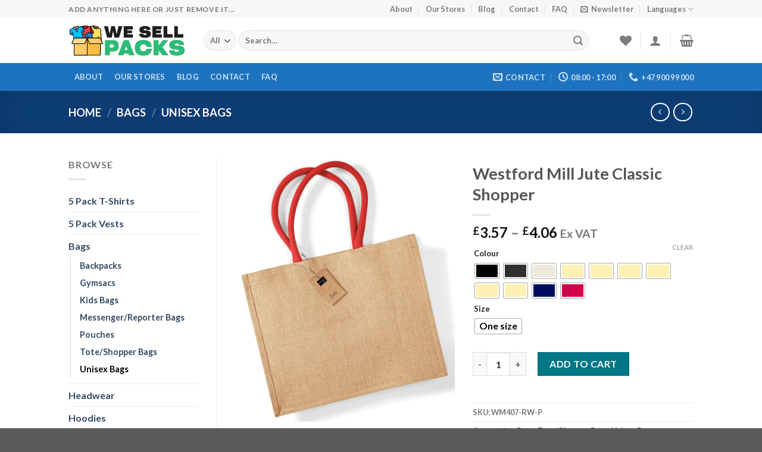

--- FILE ---
content_type: text/html; charset=UTF-8
request_url: https://www.wesellpacks.com/product/westford-mill-jute-classic-shopper/
body_size: 41315
content:
<!DOCTYPE html>
<html lang="en-US" prefix="og: https://ogp.me/ns#" class="loading-site no-js">
<head><meta charset="UTF-8" /><script>if(navigator.userAgent.match(/MSIE|Internet Explorer/i)||navigator.userAgent.match(/Trident\/7\..*?rv:11/i)){var href=document.location.href;if(!href.match(/[?&]nowprocket/)){if(href.indexOf("?")==-1){if(href.indexOf("#")==-1){document.location.href=href+"?nowprocket=1"}else{document.location.href=href.replace("#","?nowprocket=1#")}}else{if(href.indexOf("#")==-1){document.location.href=href+"&nowprocket=1"}else{document.location.href=href.replace("#","&nowprocket=1#")}}}}</script><script>class RocketLazyLoadScripts{constructor(){this.v="1.2.3",this.triggerEvents=["keydown","mousedown","mousemove","touchmove","touchstart","touchend","wheel"],this.userEventHandler=this._triggerListener.bind(this),this.touchStartHandler=this._onTouchStart.bind(this),this.touchMoveHandler=this._onTouchMove.bind(this),this.touchEndHandler=this._onTouchEnd.bind(this),this.clickHandler=this._onClick.bind(this),this.interceptedClicks=[],window.addEventListener("pageshow",t=>{this.persisted=t.persisted}),window.addEventListener("DOMContentLoaded",()=>{this._preconnect3rdParties()}),this.delayedScripts={normal:[],async:[],defer:[]},this.trash=[],this.allJQueries=[]}_addUserInteractionListener(t){if(document.hidden){t._triggerListener();return}this.triggerEvents.forEach(e=>window.addEventListener(e,t.userEventHandler,{passive:!0})),window.addEventListener("touchstart",t.touchStartHandler,{passive:!0}),window.addEventListener("mousedown",t.touchStartHandler),document.addEventListener("visibilitychange",t.userEventHandler)}_removeUserInteractionListener(){this.triggerEvents.forEach(t=>window.removeEventListener(t,this.userEventHandler,{passive:!0})),document.removeEventListener("visibilitychange",this.userEventHandler)}_onTouchStart(t){"HTML"!==t.target.tagName&&(window.addEventListener("touchend",this.touchEndHandler),window.addEventListener("mouseup",this.touchEndHandler),window.addEventListener("touchmove",this.touchMoveHandler,{passive:!0}),window.addEventListener("mousemove",this.touchMoveHandler),t.target.addEventListener("click",this.clickHandler),this._renameDOMAttribute(t.target,"onclick","rocket-onclick"),this._pendingClickStarted())}_onTouchMove(t){window.removeEventListener("touchend",this.touchEndHandler),window.removeEventListener("mouseup",this.touchEndHandler),window.removeEventListener("touchmove",this.touchMoveHandler,{passive:!0}),window.removeEventListener("mousemove",this.touchMoveHandler),t.target.removeEventListener("click",this.clickHandler),this._renameDOMAttribute(t.target,"rocket-onclick","onclick"),this._pendingClickFinished()}_onTouchEnd(t){window.removeEventListener("touchend",this.touchEndHandler),window.removeEventListener("mouseup",this.touchEndHandler),window.removeEventListener("touchmove",this.touchMoveHandler,{passive:!0}),window.removeEventListener("mousemove",this.touchMoveHandler)}_onClick(t){t.target.removeEventListener("click",this.clickHandler),this._renameDOMAttribute(t.target,"rocket-onclick","onclick"),this.interceptedClicks.push(t),t.preventDefault(),t.stopPropagation(),t.stopImmediatePropagation(),this._pendingClickFinished()}_replayClicks(){window.removeEventListener("touchstart",this.touchStartHandler,{passive:!0}),window.removeEventListener("mousedown",this.touchStartHandler),this.interceptedClicks.forEach(t=>{t.target.dispatchEvent(new MouseEvent("click",{view:t.view,bubbles:!0,cancelable:!0}))})}_waitForPendingClicks(){return new Promise(t=>{this._isClickPending?this._pendingClickFinished=t:t()})}_pendingClickStarted(){this._isClickPending=!0}_pendingClickFinished(){this._isClickPending=!1}_renameDOMAttribute(t,e,r){t.hasAttribute&&t.hasAttribute(e)&&(event.target.setAttribute(r,event.target.getAttribute(e)),event.target.removeAttribute(e))}_triggerListener(){this._removeUserInteractionListener(this),"loading"===document.readyState?document.addEventListener("DOMContentLoaded",this._loadEverythingNow.bind(this)):this._loadEverythingNow()}_preconnect3rdParties(){let t=[];document.querySelectorAll("script[type=rocketlazyloadscript]").forEach(e=>{if(e.hasAttribute("src")){let r=new URL(e.src).origin;r!==location.origin&&t.push({src:r,crossOrigin:e.crossOrigin||"module"===e.getAttribute("data-rocket-type")})}}),t=[...new Map(t.map(t=>[JSON.stringify(t),t])).values()],this._batchInjectResourceHints(t,"preconnect")}async _loadEverythingNow(){this.lastBreath=Date.now(),this._delayEventListeners(this),this._delayJQueryReady(this),this._handleDocumentWrite(),this._registerAllDelayedScripts(),this._preloadAllScripts(),await this._loadScriptsFromList(this.delayedScripts.normal),await this._loadScriptsFromList(this.delayedScripts.defer),await this._loadScriptsFromList(this.delayedScripts.async);try{await this._triggerDOMContentLoaded(),await this._triggerWindowLoad()}catch(t){console.error(t)}window.dispatchEvent(new Event("rocket-allScriptsLoaded")),this._waitForPendingClicks().then(()=>{this._replayClicks()}),this._emptyTrash()}_registerAllDelayedScripts(){document.querySelectorAll("script[type=rocketlazyloadscript]").forEach(t=>{t.hasAttribute("data-rocket-src")?t.hasAttribute("async")&&!1!==t.async?this.delayedScripts.async.push(t):t.hasAttribute("defer")&&!1!==t.defer||"module"===t.getAttribute("data-rocket-type")?this.delayedScripts.defer.push(t):this.delayedScripts.normal.push(t):this.delayedScripts.normal.push(t)})}async _transformScript(t){return new Promise((await this._littleBreath(),navigator.userAgent.indexOf("Firefox/")>0||""===navigator.vendor)?e=>{let r=document.createElement("script");[...t.attributes].forEach(t=>{let e=t.nodeName;"type"!==e&&("data-rocket-type"===e&&(e="type"),"data-rocket-src"===e&&(e="src"),r.setAttribute(e,t.nodeValue))}),t.text&&(r.text=t.text),r.hasAttribute("src")?(r.addEventListener("load",e),r.addEventListener("error",e)):(r.text=t.text,e());try{t.parentNode.replaceChild(r,t)}catch(i){e()}}:async e=>{function r(){t.setAttribute("data-rocket-status","failed"),e()}try{let i=t.getAttribute("data-rocket-type"),n=t.getAttribute("data-rocket-src");t.text,i?(t.type=i,t.removeAttribute("data-rocket-type")):t.removeAttribute("type"),t.addEventListener("load",function r(){t.setAttribute("data-rocket-status","executed"),e()}),t.addEventListener("error",r),n?(t.removeAttribute("data-rocket-src"),t.src=n):t.src="data:text/javascript;base64,"+window.btoa(unescape(encodeURIComponent(t.text)))}catch(s){r()}})}async _loadScriptsFromList(t){let e=t.shift();return e&&e.isConnected?(await this._transformScript(e),this._loadScriptsFromList(t)):Promise.resolve()}_preloadAllScripts(){this._batchInjectResourceHints([...this.delayedScripts.normal,...this.delayedScripts.defer,...this.delayedScripts.async],"preload")}_batchInjectResourceHints(t,e){var r=document.createDocumentFragment();t.forEach(t=>{let i=t.getAttribute&&t.getAttribute("data-rocket-src")||t.src;if(i){let n=document.createElement("link");n.href=i,n.rel=e,"preconnect"!==e&&(n.as="script"),t.getAttribute&&"module"===t.getAttribute("data-rocket-type")&&(n.crossOrigin=!0),t.crossOrigin&&(n.crossOrigin=t.crossOrigin),t.integrity&&(n.integrity=t.integrity),r.appendChild(n),this.trash.push(n)}}),document.head.appendChild(r)}_delayEventListeners(t){let e={};function r(t,r){!function t(r){!e[r]&&(e[r]={originalFunctions:{add:r.addEventListener,remove:r.removeEventListener},eventsToRewrite:[]},r.addEventListener=function(){arguments[0]=i(arguments[0]),e[r].originalFunctions.add.apply(r,arguments)},r.removeEventListener=function(){arguments[0]=i(arguments[0]),e[r].originalFunctions.remove.apply(r,arguments)});function i(t){return e[r].eventsToRewrite.indexOf(t)>=0?"rocket-"+t:t}}(t),e[t].eventsToRewrite.push(r)}function i(t,e){let r=t[e];Object.defineProperty(t,e,{get:()=>r||function(){},set(i){t["rocket"+e]=r=i}})}r(document,"DOMContentLoaded"),r(window,"DOMContentLoaded"),r(window,"load"),r(window,"pageshow"),r(document,"readystatechange"),i(document,"onreadystatechange"),i(window,"onload"),i(window,"onpageshow")}_delayJQueryReady(t){let e;function r(r){if(r&&r.fn&&!t.allJQueries.includes(r)){r.fn.ready=r.fn.init.prototype.ready=function(e){return t.domReadyFired?e.bind(document)(r):document.addEventListener("rocket-DOMContentLoaded",()=>e.bind(document)(r)),r([])};let i=r.fn.on;r.fn.on=r.fn.init.prototype.on=function(){if(this[0]===window){function t(t){return t.split(" ").map(t=>"load"===t||0===t.indexOf("load.")?"rocket-jquery-load":t).join(" ")}"string"==typeof arguments[0]||arguments[0]instanceof String?arguments[0]=t(arguments[0]):"object"==typeof arguments[0]&&Object.keys(arguments[0]).forEach(e=>{let r=arguments[0][e];delete arguments[0][e],arguments[0][t(e)]=r})}return i.apply(this,arguments),this},t.allJQueries.push(r)}e=r}r(window.jQuery),Object.defineProperty(window,"jQuery",{get:()=>e,set(t){r(t)}})}async _triggerDOMContentLoaded(){this.domReadyFired=!0,await this._littleBreath(),document.dispatchEvent(new Event("rocket-DOMContentLoaded")),await this._littleBreath(),window.dispatchEvent(new Event("rocket-DOMContentLoaded")),await this._littleBreath(),document.dispatchEvent(new Event("rocket-readystatechange")),await this._littleBreath(),document.rocketonreadystatechange&&document.rocketonreadystatechange()}async _triggerWindowLoad(){await this._littleBreath(),window.dispatchEvent(new Event("rocket-load")),await this._littleBreath(),window.rocketonload&&window.rocketonload(),await this._littleBreath(),this.allJQueries.forEach(t=>t(window).trigger("rocket-jquery-load")),await this._littleBreath();let t=new Event("rocket-pageshow");t.persisted=this.persisted,window.dispatchEvent(t),await this._littleBreath(),window.rocketonpageshow&&window.rocketonpageshow({persisted:this.persisted})}_handleDocumentWrite(){let t=new Map;document.write=document.writeln=function(e){let r=document.currentScript;r||console.error("WPRocket unable to document.write this: "+e);let i=document.createRange(),n=r.parentElement,s=t.get(r);void 0===s&&(s=r.nextSibling,t.set(r,s));let a=document.createDocumentFragment();i.setStart(a,0),a.appendChild(i.createContextualFragment(e)),n.insertBefore(a,s)}}async _littleBreath(){Date.now()-this.lastBreath>45&&(await this._requestAnimFrame(),this.lastBreath=Date.now())}async _requestAnimFrame(){return document.hidden?new Promise(t=>setTimeout(t)):new Promise(t=>requestAnimationFrame(t))}_emptyTrash(){this.trash.forEach(t=>t.remove())}static run(){let t=new RocketLazyLoadScripts;t._addUserInteractionListener(t)}}RocketLazyLoadScripts.run();</script>
	
	<link rel="profile" href="http://gmpg.org/xfn/11" />
	<link rel="pingback" href="https://www.wesellpacks.com/xmlrpc.php" />

					<script type="rocketlazyloadscript">document.documentElement.className = document.documentElement.className + ' yes-js js_active js'</script>
				<script type="rocketlazyloadscript">(function(html){html.className = html.className.replace(/\bno-js\b/,'js')})(document.documentElement);</script>
<meta name="viewport" content="width=device-width, initial-scale=1" />
<!-- Search Engine Optimization by Rank Math PRO - https://rankmath.com/ -->
<title>Westford Mill Jute Classic Shopper - We Sell in Packs</title>
<meta name="description" content="Westford Mill Jute Classic Shopper"/>
<meta name="robots" content="index, follow, max-snippet:-1, max-video-preview:-1, max-image-preview:large"/>
<link rel="canonical" href="https://www.wesellpacks.com/product/westford-mill-jute-classic-shopper/" />
<meta property="og:locale" content="en_US" />
<meta property="og:type" content="product" />
<meta property="og:title" content="Westford Mill Jute Classic Shopper - We Sell in Packs" />
<meta property="og:description" content="Westford Mill Jute Classic Shopper" />
<meta property="og:url" content="https://www.wesellpacks.com/product/westford-mill-jute-classic-shopper/" />
<meta property="og:site_name" content="We Sell in Packs" />
<meta property="og:updated_time" content="2025-12-20T11:10:06+00:00" />
<meta property="og:image" content="https://images.giftsvolt.com/packs/westford-mill-jute-classic-shopper-wm407.webp" />
<meta property="og:image:secure_url" content="https://images.giftsvolt.com/packs/westford-mill-jute-classic-shopper-wm407.webp" />
<meta property="og:image:width" content="800" />
<meta property="og:image:height" content="960" />
<meta property="og:image:alt" content="Westford Mill Jute Classic Shopper" />
<meta property="og:image:type" content="image/webp" />
<meta property="product:availability" content="instock" />
<meta property="product:retailer_item_id" content="WM407-RW-P" />
<meta name="twitter:card" content="summary_large_image" />
<meta name="twitter:title" content="Westford Mill Jute Classic Shopper - We Sell in Packs" />
<meta name="twitter:description" content="Westford Mill Jute Classic Shopper" />
<meta name="twitter:image" content="https://images.giftsvolt.com/packs/westford-mill-jute-classic-shopper-wm407.webp" />
<meta name="twitter:label1" content="Price" />
<meta name="twitter:data1" content="&pound;3.57 - &pound;4.06" />
<meta name="twitter:label2" content="Availability" />
<meta name="twitter:data2" content="In stock" />
<script type="application/ld+json" class="rank-math-schema-pro">{"@context":"https://schema.org","@graph":[{"@type":"Organization","@id":"https://www.wesellpacks.com/#organization","name":"We Sell in Packs"},{"@type":"WebSite","@id":"https://www.wesellpacks.com/#website","url":"https://www.wesellpacks.com","name":"We Sell in Packs","publisher":{"@id":"https://www.wesellpacks.com/#organization"},"inLanguage":"en-US"},{"@type":"ImageObject","@id":"https://images.giftsvolt.com/packs/westford-mill-jute-classic-shopper-wm407.webp","url":"https://images.giftsvolt.com/packs/westford-mill-jute-classic-shopper-wm407.webp","width":"800","height":"960","inLanguage":"en-US"},{"@type":"ItemPage","@id":"https://www.wesellpacks.com/product/westford-mill-jute-classic-shopper/#webpage","url":"https://www.wesellpacks.com/product/westford-mill-jute-classic-shopper/","name":"Westford Mill Jute Classic Shopper - We Sell in Packs","datePublished":"2024-02-18T10:56:57+00:00","dateModified":"2025-12-20T11:10:06+00:00","isPartOf":{"@id":"https://www.wesellpacks.com/#website"},"primaryImageOfPage":{"@id":"https://images.giftsvolt.com/packs/westford-mill-jute-classic-shopper-wm407.webp"},"inLanguage":"en-US"},{"@type":"Product","name":"Westford Mill Jute Classic Shopper - We Sell in Packs","description":"Westford Mill Jute Classic Shopper","sku":"WM407-RW-P","category":"Bags","mainEntityOfPage":{"@id":"https://www.wesellpacks.com/product/westford-mill-jute-classic-shopper/#webpage"},"weight":{"@type":"QuantitativeValue","unitCode":"GRM"},"height":{"@type":"QuantitativeValue","unitCode":"CMT"},"width":{"@type":"QuantitativeValue","unitCode":"CMT"},"depth":{"@type":"QuantitativeValue","unitCode":"CMT"},"image":[{"@type":"ImageObject","url":"https://images.giftsvolt.com/packs/westford-mill-jute-classic-shopper-wm407.webp","height":"960","width":"800"}],"offers":{"@type":"AggregateOffer","lowPrice":"3.57","highPrice":"4.06","offerCount":"11","priceCurrency":"GBP","availability":"http://schema.org/InStock","seller":{"@type":"Organization","@id":"https://www.wesellpacks.com/","name":"We Sell in Packs","url":"https://www.wesellpacks.com","logo":""},"url":"https://www.wesellpacks.com/product/westford-mill-jute-classic-shopper/","offers":[{"@type":"Offer","price":"4.06","priceCurrency":"GBP","availability":"https://schema.org/OutOfStock","itemCondition":"NewCondition","priceValidUntil":"2027-12-31","url":"https://www.wesellpacks.com/product/westford-mill-jute-classic-shopper/"},{"@type":"Offer","price":"4.06","priceCurrency":"GBP","availability":"https://schema.org/InStock","itemCondition":"NewCondition","priceValidUntil":"2027-12-31","url":"https://www.wesellpacks.com/product/westford-mill-jute-classic-shopper/"},{"@type":"Offer","price":"3.57","priceCurrency":"GBP","availability":"https://schema.org/OutOfStock","itemCondition":"NewCondition","priceValidUntil":"2027-12-31","url":"https://www.wesellpacks.com/product/westford-mill-jute-classic-shopper/"},{"@type":"Offer","price":"3.57","priceCurrency":"GBP","availability":"https://schema.org/InStock","itemCondition":"NewCondition","priceValidUntil":"2027-12-31","url":"https://www.wesellpacks.com/product/westford-mill-jute-classic-shopper/"},{"@type":"Offer","price":"3.57","priceCurrency":"GBP","availability":"https://schema.org/InStock","itemCondition":"NewCondition","priceValidUntil":"2027-12-31","url":"https://www.wesellpacks.com/product/westford-mill-jute-classic-shopper/"},{"@type":"Offer","price":"3.57","priceCurrency":"GBP","availability":"https://schema.org/InStock","itemCondition":"NewCondition","priceValidUntil":"2027-12-31","url":"https://www.wesellpacks.com/product/westford-mill-jute-classic-shopper/"},{"@type":"Offer","price":"3.57","priceCurrency":"GBP","availability":"https://schema.org/OutOfStock","itemCondition":"NewCondition","priceValidUntil":"2027-12-31","url":"https://www.wesellpacks.com/product/westford-mill-jute-classic-shopper/"},{"@type":"Offer","price":"3.57","priceCurrency":"GBP","availability":"https://schema.org/OutOfStock","itemCondition":"NewCondition","priceValidUntil":"2027-12-31","url":"https://www.wesellpacks.com/product/westford-mill-jute-classic-shopper/"},{"@type":"Offer","price":"3.57","priceCurrency":"GBP","availability":"https://schema.org/OutOfStock","itemCondition":"NewCondition","priceValidUntil":"2027-12-31","url":"https://www.wesellpacks.com/product/westford-mill-jute-classic-shopper/"},{"@type":"Offer","price":"4.06","priceCurrency":"GBP","availability":"https://schema.org/OutOfStock","itemCondition":"NewCondition","priceValidUntil":"2027-12-31","url":"https://www.wesellpacks.com/product/westford-mill-jute-classic-shopper/"},{"@type":"Offer","price":"4.06","priceCurrency":"GBP","availability":"https://schema.org/OutOfStock","itemCondition":"NewCondition","priceValidUntil":"2027-12-31","url":"https://www.wesellpacks.com/product/westford-mill-jute-classic-shopper/"}]},"additionalProperty":[{"@type":"PropertyValue","name":"pa_gender","value":"Unisex"},{"@type":"PropertyValue","name":"pa_brand","value":"Westford Mill"},{"@type":"PropertyValue","name":"pa_material","value":"Jute"},{"@type":"PropertyValue","name":"pa_product-style","value":"Tote/Shopper Bags"},{"@type":"PropertyValue","name":"pa_capacity","value":"16L - 25L"}],"@id":"https://www.wesellpacks.com/product/westford-mill-jute-classic-shopper/#richSnippet"}]}</script>
<!-- /Rank Math WordPress SEO plugin -->


<link rel='prefetch' href='https://www.wesellpacks.com/wp-content/themes/flatsome/assets/js/flatsome.js?ver=be4456ec53c49e21f6f3' />
<link rel='prefetch' href='https://www.wesellpacks.com/wp-content/themes/flatsome/assets/js/chunk.slider.js?ver=3.18.2' />
<link rel='prefetch' href='https://www.wesellpacks.com/wp-content/themes/flatsome/assets/js/chunk.popups.js?ver=3.18.2' />
<link rel='prefetch' href='https://www.wesellpacks.com/wp-content/themes/flatsome/assets/js/chunk.tooltips.js?ver=3.18.2' />
<link rel='prefetch' href='https://www.wesellpacks.com/wp-content/themes/flatsome/assets/js/woocommerce.js?ver=8e1d1e4735a78026b37a' />
<link rel="alternate" type="application/rss+xml" title="We Sell in Packs &raquo; Feed" href="https://www.wesellpacks.com/feed/" />
<link rel="alternate" type="application/rss+xml" title="We Sell in Packs &raquo; Comments Feed" href="https://www.wesellpacks.com/comments/feed/" />
<link rel="alternate" type="application/rss+xml" title="We Sell in Packs &raquo; Westford Mill Jute Classic Shopper Comments Feed" href="https://www.wesellpacks.com/product/westford-mill-jute-classic-shopper/feed/" />
<link rel="alternate" title="oEmbed (JSON)" type="application/json+oembed" href="https://www.wesellpacks.com/wp-json/oembed/1.0/embed?url=https%3A%2F%2Fwww.wesellpacks.com%2Fproduct%2Fwestford-mill-jute-classic-shopper%2F" />
<link rel="alternate" title="oEmbed (XML)" type="text/xml+oembed" href="https://www.wesellpacks.com/wp-json/oembed/1.0/embed?url=https%3A%2F%2Fwww.wesellpacks.com%2Fproduct%2Fwestford-mill-jute-classic-shopper%2F&#038;format=xml" />
<style id='wp-img-auto-sizes-contain-inline-css' type='text/css'>
img:is([sizes=auto i],[sizes^="auto," i]){contain-intrinsic-size:3000px 1500px}
/*# sourceURL=wp-img-auto-sizes-contain-inline-css */
</style>
<link data-minify="1" rel='stylesheet' id='dashicons-css' href='https://www.wesellpacks.com/wp-content/cache/min/1/wp-includes/css/dashicons.min.css?ver=1723982303' type='text/css' media='all' />
<style id='dashicons-inline-css' type='text/css'>
[data-font="Dashicons"]:before {font-family: 'Dashicons' !important;content: attr(data-icon) !important;speak: none !important;font-weight: normal !important;font-variant: normal !important;text-transform: none !important;line-height: 1 !important;font-style: normal !important;-webkit-font-smoothing: antialiased !important;-moz-osx-font-smoothing: grayscale !important;}
/*# sourceURL=dashicons-inline-css */
</style>
<link data-minify="1" rel='stylesheet' id='thickbox-css' href='https://www.wesellpacks.com/wp-content/cache/min/1/wp-includes/js/thickbox/thickbox.css?ver=1723982303' type='text/css' media='all' />
<style id='wp-emoji-styles-inline-css' type='text/css'>

	img.wp-smiley, img.emoji {
		display: inline !important;
		border: none !important;
		box-shadow: none !important;
		height: 1em !important;
		width: 1em !important;
		margin: 0 0.07em !important;
		vertical-align: -0.1em !important;
		background: none !important;
		padding: 0 !important;
	}
/*# sourceURL=wp-emoji-styles-inline-css */
</style>
<style id='wp-block-library-inline-css' type='text/css'>
:root{--wp-block-synced-color:#7a00df;--wp-block-synced-color--rgb:122,0,223;--wp-bound-block-color:var(--wp-block-synced-color);--wp-editor-canvas-background:#ddd;--wp-admin-theme-color:#007cba;--wp-admin-theme-color--rgb:0,124,186;--wp-admin-theme-color-darker-10:#006ba1;--wp-admin-theme-color-darker-10--rgb:0,107,160.5;--wp-admin-theme-color-darker-20:#005a87;--wp-admin-theme-color-darker-20--rgb:0,90,135;--wp-admin-border-width-focus:2px}@media (min-resolution:192dpi){:root{--wp-admin-border-width-focus:1.5px}}.wp-element-button{cursor:pointer}:root .has-very-light-gray-background-color{background-color:#eee}:root .has-very-dark-gray-background-color{background-color:#313131}:root .has-very-light-gray-color{color:#eee}:root .has-very-dark-gray-color{color:#313131}:root .has-vivid-green-cyan-to-vivid-cyan-blue-gradient-background{background:linear-gradient(135deg,#00d084,#0693e3)}:root .has-purple-crush-gradient-background{background:linear-gradient(135deg,#34e2e4,#4721fb 50%,#ab1dfe)}:root .has-hazy-dawn-gradient-background{background:linear-gradient(135deg,#faaca8,#dad0ec)}:root .has-subdued-olive-gradient-background{background:linear-gradient(135deg,#fafae1,#67a671)}:root .has-atomic-cream-gradient-background{background:linear-gradient(135deg,#fdd79a,#004a59)}:root .has-nightshade-gradient-background{background:linear-gradient(135deg,#330968,#31cdcf)}:root .has-midnight-gradient-background{background:linear-gradient(135deg,#020381,#2874fc)}:root{--wp--preset--font-size--normal:16px;--wp--preset--font-size--huge:42px}.has-regular-font-size{font-size:1em}.has-larger-font-size{font-size:2.625em}.has-normal-font-size{font-size:var(--wp--preset--font-size--normal)}.has-huge-font-size{font-size:var(--wp--preset--font-size--huge)}.has-text-align-center{text-align:center}.has-text-align-left{text-align:left}.has-text-align-right{text-align:right}.has-fit-text{white-space:nowrap!important}#end-resizable-editor-section{display:none}.aligncenter{clear:both}.items-justified-left{justify-content:flex-start}.items-justified-center{justify-content:center}.items-justified-right{justify-content:flex-end}.items-justified-space-between{justify-content:space-between}.screen-reader-text{border:0;clip-path:inset(50%);height:1px;margin:-1px;overflow:hidden;padding:0;position:absolute;width:1px;word-wrap:normal!important}.screen-reader-text:focus{background-color:#ddd;clip-path:none;color:#444;display:block;font-size:1em;height:auto;left:5px;line-height:normal;padding:15px 23px 14px;text-decoration:none;top:5px;width:auto;z-index:100000}html :where(.has-border-color){border-style:solid}html :where([style*=border-top-color]){border-top-style:solid}html :where([style*=border-right-color]){border-right-style:solid}html :where([style*=border-bottom-color]){border-bottom-style:solid}html :where([style*=border-left-color]){border-left-style:solid}html :where([style*=border-width]){border-style:solid}html :where([style*=border-top-width]){border-top-style:solid}html :where([style*=border-right-width]){border-right-style:solid}html :where([style*=border-bottom-width]){border-bottom-style:solid}html :where([style*=border-left-width]){border-left-style:solid}html :where(img[class*=wp-image-]){height:auto;max-width:100%}:where(figure){margin:0 0 1em}html :where(.is-position-sticky){--wp-admin--admin-bar--position-offset:var(--wp-admin--admin-bar--height,0px)}@media screen and (max-width:600px){html :where(.is-position-sticky){--wp-admin--admin-bar--position-offset:0px}}

/*# sourceURL=wp-block-library-inline-css */
</style><link data-minify="1" rel='stylesheet' id='wc-blocks-style-css' href='https://www.wesellpacks.com/wp-content/cache/min/1/wp-content/plugins/woocommerce/assets/client/blocks/wc-blocks.css?ver=1723982303' type='text/css' media='all' />
<style id='global-styles-inline-css' type='text/css'>
:root{--wp--preset--aspect-ratio--square: 1;--wp--preset--aspect-ratio--4-3: 4/3;--wp--preset--aspect-ratio--3-4: 3/4;--wp--preset--aspect-ratio--3-2: 3/2;--wp--preset--aspect-ratio--2-3: 2/3;--wp--preset--aspect-ratio--16-9: 16/9;--wp--preset--aspect-ratio--9-16: 9/16;--wp--preset--color--black: #000000;--wp--preset--color--cyan-bluish-gray: #abb8c3;--wp--preset--color--white: #ffffff;--wp--preset--color--pale-pink: #f78da7;--wp--preset--color--vivid-red: #cf2e2e;--wp--preset--color--luminous-vivid-orange: #ff6900;--wp--preset--color--luminous-vivid-amber: #fcb900;--wp--preset--color--light-green-cyan: #7bdcb5;--wp--preset--color--vivid-green-cyan: #00d084;--wp--preset--color--pale-cyan-blue: #8ed1fc;--wp--preset--color--vivid-cyan-blue: #0693e3;--wp--preset--color--vivid-purple: #9b51e0;--wp--preset--color--primary: #11519B;--wp--preset--color--secondary: #007784;--wp--preset--color--success: #7a9c59;--wp--preset--color--alert: #b20000;--wp--preset--gradient--vivid-cyan-blue-to-vivid-purple: linear-gradient(135deg,rgb(6,147,227) 0%,rgb(155,81,224) 100%);--wp--preset--gradient--light-green-cyan-to-vivid-green-cyan: linear-gradient(135deg,rgb(122,220,180) 0%,rgb(0,208,130) 100%);--wp--preset--gradient--luminous-vivid-amber-to-luminous-vivid-orange: linear-gradient(135deg,rgb(252,185,0) 0%,rgb(255,105,0) 100%);--wp--preset--gradient--luminous-vivid-orange-to-vivid-red: linear-gradient(135deg,rgb(255,105,0) 0%,rgb(207,46,46) 100%);--wp--preset--gradient--very-light-gray-to-cyan-bluish-gray: linear-gradient(135deg,rgb(238,238,238) 0%,rgb(169,184,195) 100%);--wp--preset--gradient--cool-to-warm-spectrum: linear-gradient(135deg,rgb(74,234,220) 0%,rgb(151,120,209) 20%,rgb(207,42,186) 40%,rgb(238,44,130) 60%,rgb(251,105,98) 80%,rgb(254,248,76) 100%);--wp--preset--gradient--blush-light-purple: linear-gradient(135deg,rgb(255,206,236) 0%,rgb(152,150,240) 100%);--wp--preset--gradient--blush-bordeaux: linear-gradient(135deg,rgb(254,205,165) 0%,rgb(254,45,45) 50%,rgb(107,0,62) 100%);--wp--preset--gradient--luminous-dusk: linear-gradient(135deg,rgb(255,203,112) 0%,rgb(199,81,192) 50%,rgb(65,88,208) 100%);--wp--preset--gradient--pale-ocean: linear-gradient(135deg,rgb(255,245,203) 0%,rgb(182,227,212) 50%,rgb(51,167,181) 100%);--wp--preset--gradient--electric-grass: linear-gradient(135deg,rgb(202,248,128) 0%,rgb(113,206,126) 100%);--wp--preset--gradient--midnight: linear-gradient(135deg,rgb(2,3,129) 0%,rgb(40,116,252) 100%);--wp--preset--font-size--small: 13px;--wp--preset--font-size--medium: 20px;--wp--preset--font-size--large: 36px;--wp--preset--font-size--x-large: 42px;--wp--preset--font-family--inter: "Inter", sans-serif;--wp--preset--font-family--cardo: Cardo;--wp--preset--spacing--20: 0.44rem;--wp--preset--spacing--30: 0.67rem;--wp--preset--spacing--40: 1rem;--wp--preset--spacing--50: 1.5rem;--wp--preset--spacing--60: 2.25rem;--wp--preset--spacing--70: 3.38rem;--wp--preset--spacing--80: 5.06rem;--wp--preset--shadow--natural: 6px 6px 9px rgba(0, 0, 0, 0.2);--wp--preset--shadow--deep: 12px 12px 50px rgba(0, 0, 0, 0.4);--wp--preset--shadow--sharp: 6px 6px 0px rgba(0, 0, 0, 0.2);--wp--preset--shadow--outlined: 6px 6px 0px -3px rgb(255, 255, 255), 6px 6px rgb(0, 0, 0);--wp--preset--shadow--crisp: 6px 6px 0px rgb(0, 0, 0);}:where(body) { margin: 0; }.wp-site-blocks > .alignleft { float: left; margin-right: 2em; }.wp-site-blocks > .alignright { float: right; margin-left: 2em; }.wp-site-blocks > .aligncenter { justify-content: center; margin-left: auto; margin-right: auto; }:where(.is-layout-flex){gap: 0.5em;}:where(.is-layout-grid){gap: 0.5em;}.is-layout-flow > .alignleft{float: left;margin-inline-start: 0;margin-inline-end: 2em;}.is-layout-flow > .alignright{float: right;margin-inline-start: 2em;margin-inline-end: 0;}.is-layout-flow > .aligncenter{margin-left: auto !important;margin-right: auto !important;}.is-layout-constrained > .alignleft{float: left;margin-inline-start: 0;margin-inline-end: 2em;}.is-layout-constrained > .alignright{float: right;margin-inline-start: 2em;margin-inline-end: 0;}.is-layout-constrained > .aligncenter{margin-left: auto !important;margin-right: auto !important;}.is-layout-constrained > :where(:not(.alignleft):not(.alignright):not(.alignfull)){margin-left: auto !important;margin-right: auto !important;}body .is-layout-flex{display: flex;}.is-layout-flex{flex-wrap: wrap;align-items: center;}.is-layout-flex > :is(*, div){margin: 0;}body .is-layout-grid{display: grid;}.is-layout-grid > :is(*, div){margin: 0;}body{padding-top: 0px;padding-right: 0px;padding-bottom: 0px;padding-left: 0px;}a:where(:not(.wp-element-button)){text-decoration: none;}:root :where(.wp-element-button, .wp-block-button__link){background-color: #32373c;border-width: 0;color: #fff;font-family: inherit;font-size: inherit;font-style: inherit;font-weight: inherit;letter-spacing: inherit;line-height: inherit;padding-top: calc(0.667em + 2px);padding-right: calc(1.333em + 2px);padding-bottom: calc(0.667em + 2px);padding-left: calc(1.333em + 2px);text-decoration: none;text-transform: inherit;}.has-black-color{color: var(--wp--preset--color--black) !important;}.has-cyan-bluish-gray-color{color: var(--wp--preset--color--cyan-bluish-gray) !important;}.has-white-color{color: var(--wp--preset--color--white) !important;}.has-pale-pink-color{color: var(--wp--preset--color--pale-pink) !important;}.has-vivid-red-color{color: var(--wp--preset--color--vivid-red) !important;}.has-luminous-vivid-orange-color{color: var(--wp--preset--color--luminous-vivid-orange) !important;}.has-luminous-vivid-amber-color{color: var(--wp--preset--color--luminous-vivid-amber) !important;}.has-light-green-cyan-color{color: var(--wp--preset--color--light-green-cyan) !important;}.has-vivid-green-cyan-color{color: var(--wp--preset--color--vivid-green-cyan) !important;}.has-pale-cyan-blue-color{color: var(--wp--preset--color--pale-cyan-blue) !important;}.has-vivid-cyan-blue-color{color: var(--wp--preset--color--vivid-cyan-blue) !important;}.has-vivid-purple-color{color: var(--wp--preset--color--vivid-purple) !important;}.has-primary-color{color: var(--wp--preset--color--primary) !important;}.has-secondary-color{color: var(--wp--preset--color--secondary) !important;}.has-success-color{color: var(--wp--preset--color--success) !important;}.has-alert-color{color: var(--wp--preset--color--alert) !important;}.has-black-background-color{background-color: var(--wp--preset--color--black) !important;}.has-cyan-bluish-gray-background-color{background-color: var(--wp--preset--color--cyan-bluish-gray) !important;}.has-white-background-color{background-color: var(--wp--preset--color--white) !important;}.has-pale-pink-background-color{background-color: var(--wp--preset--color--pale-pink) !important;}.has-vivid-red-background-color{background-color: var(--wp--preset--color--vivid-red) !important;}.has-luminous-vivid-orange-background-color{background-color: var(--wp--preset--color--luminous-vivid-orange) !important;}.has-luminous-vivid-amber-background-color{background-color: var(--wp--preset--color--luminous-vivid-amber) !important;}.has-light-green-cyan-background-color{background-color: var(--wp--preset--color--light-green-cyan) !important;}.has-vivid-green-cyan-background-color{background-color: var(--wp--preset--color--vivid-green-cyan) !important;}.has-pale-cyan-blue-background-color{background-color: var(--wp--preset--color--pale-cyan-blue) !important;}.has-vivid-cyan-blue-background-color{background-color: var(--wp--preset--color--vivid-cyan-blue) !important;}.has-vivid-purple-background-color{background-color: var(--wp--preset--color--vivid-purple) !important;}.has-primary-background-color{background-color: var(--wp--preset--color--primary) !important;}.has-secondary-background-color{background-color: var(--wp--preset--color--secondary) !important;}.has-success-background-color{background-color: var(--wp--preset--color--success) !important;}.has-alert-background-color{background-color: var(--wp--preset--color--alert) !important;}.has-black-border-color{border-color: var(--wp--preset--color--black) !important;}.has-cyan-bluish-gray-border-color{border-color: var(--wp--preset--color--cyan-bluish-gray) !important;}.has-white-border-color{border-color: var(--wp--preset--color--white) !important;}.has-pale-pink-border-color{border-color: var(--wp--preset--color--pale-pink) !important;}.has-vivid-red-border-color{border-color: var(--wp--preset--color--vivid-red) !important;}.has-luminous-vivid-orange-border-color{border-color: var(--wp--preset--color--luminous-vivid-orange) !important;}.has-luminous-vivid-amber-border-color{border-color: var(--wp--preset--color--luminous-vivid-amber) !important;}.has-light-green-cyan-border-color{border-color: var(--wp--preset--color--light-green-cyan) !important;}.has-vivid-green-cyan-border-color{border-color: var(--wp--preset--color--vivid-green-cyan) !important;}.has-pale-cyan-blue-border-color{border-color: var(--wp--preset--color--pale-cyan-blue) !important;}.has-vivid-cyan-blue-border-color{border-color: var(--wp--preset--color--vivid-cyan-blue) !important;}.has-vivid-purple-border-color{border-color: var(--wp--preset--color--vivid-purple) !important;}.has-primary-border-color{border-color: var(--wp--preset--color--primary) !important;}.has-secondary-border-color{border-color: var(--wp--preset--color--secondary) !important;}.has-success-border-color{border-color: var(--wp--preset--color--success) !important;}.has-alert-border-color{border-color: var(--wp--preset--color--alert) !important;}.has-vivid-cyan-blue-to-vivid-purple-gradient-background{background: var(--wp--preset--gradient--vivid-cyan-blue-to-vivid-purple) !important;}.has-light-green-cyan-to-vivid-green-cyan-gradient-background{background: var(--wp--preset--gradient--light-green-cyan-to-vivid-green-cyan) !important;}.has-luminous-vivid-amber-to-luminous-vivid-orange-gradient-background{background: var(--wp--preset--gradient--luminous-vivid-amber-to-luminous-vivid-orange) !important;}.has-luminous-vivid-orange-to-vivid-red-gradient-background{background: var(--wp--preset--gradient--luminous-vivid-orange-to-vivid-red) !important;}.has-very-light-gray-to-cyan-bluish-gray-gradient-background{background: var(--wp--preset--gradient--very-light-gray-to-cyan-bluish-gray) !important;}.has-cool-to-warm-spectrum-gradient-background{background: var(--wp--preset--gradient--cool-to-warm-spectrum) !important;}.has-blush-light-purple-gradient-background{background: var(--wp--preset--gradient--blush-light-purple) !important;}.has-blush-bordeaux-gradient-background{background: var(--wp--preset--gradient--blush-bordeaux) !important;}.has-luminous-dusk-gradient-background{background: var(--wp--preset--gradient--luminous-dusk) !important;}.has-pale-ocean-gradient-background{background: var(--wp--preset--gradient--pale-ocean) !important;}.has-electric-grass-gradient-background{background: var(--wp--preset--gradient--electric-grass) !important;}.has-midnight-gradient-background{background: var(--wp--preset--gradient--midnight) !important;}.has-small-font-size{font-size: var(--wp--preset--font-size--small) !important;}.has-medium-font-size{font-size: var(--wp--preset--font-size--medium) !important;}.has-large-font-size{font-size: var(--wp--preset--font-size--large) !important;}.has-x-large-font-size{font-size: var(--wp--preset--font-size--x-large) !important;}.has-inter-font-family{font-family: var(--wp--preset--font-family--inter) !important;}.has-cardo-font-family{font-family: var(--wp--preset--font-family--cardo) !important;}
/*# sourceURL=global-styles-inline-css */
</style>

<link data-minify="1" rel='stylesheet' id='contact-form-7-css' href='https://www.wesellpacks.com/wp-content/cache/min/1/wp-content/plugins/contact-form-7/includes/css/styles.css?ver=1723982303' type='text/css' media='all' />
<link data-minify="1" rel='stylesheet' id='eh-style-css' href='https://www.wesellpacks.com/wp-content/cache/min/1/wp-content/plugins/payment-gateway-stripe-and-woocommerce-integration/assets/css/eh-style.css?ver=1723982303' type='text/css' media='all' />
<link rel='stylesheet' id='photoswipe-css' href='https://www.wesellpacks.com/wp-content/plugins/woocommerce/assets/css/photoswipe/photoswipe.min.css?ver=9.1.5' type='text/css' media='all' />
<link rel='stylesheet' id='photoswipe-default-skin-css' href='https://www.wesellpacks.com/wp-content/plugins/woocommerce/assets/css/photoswipe/default-skin/default-skin.min.css?ver=9.1.5' type='text/css' media='all' />
<style id='woocommerce-inline-inline-css' type='text/css'>
.woocommerce form .form-row .required { visibility: visible; }
/*# sourceURL=woocommerce-inline-inline-css */
</style>
<link rel='stylesheet' id='wt-import-export-for-woo-css' href='https://www.wesellpacks.com/wp-content/plugins/wt-import-export-for-woo/public/css/wt-import-export-for-woo-public.css?ver=1.2.2' type='text/css' media='all' />
<link rel='stylesheet' id='woo-variation-swatches-css' href='https://www.wesellpacks.com/wp-content/plugins/woo-variation-swatches/assets/css/frontend.min.css?ver=1723960037' type='text/css' media='all' />
<style id='woo-variation-swatches-inline-css' type='text/css'>
:root {
--wvs-tick:url("data:image/svg+xml;utf8,%3Csvg filter='drop-shadow(0px 0px 2px rgb(0 0 0 / .8))' xmlns='http://www.w3.org/2000/svg'  viewBox='0 0 30 30'%3E%3Cpath fill='none' stroke='%23ffffff' stroke-linecap='round' stroke-linejoin='round' stroke-width='4' d='M4 16L11 23 27 7'/%3E%3C/svg%3E");

--wvs-cross:url("data:image/svg+xml;utf8,%3Csvg filter='drop-shadow(0px 0px 5px rgb(255 255 255 / .6))' xmlns='http://www.w3.org/2000/svg' width='72px' height='72px' viewBox='0 0 24 24'%3E%3Cpath fill='none' stroke='%23ff0000' stroke-linecap='round' stroke-width='0.6' d='M5 5L19 19M19 5L5 19'/%3E%3C/svg%3E");
--wvs-single-product-item-width:40px;
--wvs-single-product-item-height:25px;
--wvs-single-product-item-font-size:16px}
/*# sourceURL=woo-variation-swatches-inline-css */
</style>
<link data-minify="1" rel='stylesheet' id='woosb-frontend-css' href='https://www.wesellpacks.com/wp-content/cache/min/1/wp-content/plugins/woo-product-bundle-premium/assets/css/frontend.css?ver=1723982303' type='text/css' media='all' />
<link data-minify="1" rel='stylesheet' id='flatsome-woocommerce-wishlist-css' href='https://www.wesellpacks.com/wp-content/cache/min/1/wp-content/themes/flatsome/inc/integrations/wc-yith-wishlist/wishlist.css?ver=1723982303' type='text/css' media='all' />
<link data-minify="1" rel='stylesheet' id='flatsome-main-css' href='https://www.wesellpacks.com/wp-content/cache/min/1/wp-content/themes/flatsome/assets/css/flatsome.css?ver=1723982303' type='text/css' media='all' />
<style id='flatsome-main-inline-css' type='text/css'>
@font-face {
				font-family: "fl-icons";
				font-display: block;
				src: url(https://www.wesellpacks.com/wp-content/themes/flatsome/assets/css/icons/fl-icons.eot?v=3.18.2);
				src:
					url(https://www.wesellpacks.com/wp-content/themes/flatsome/assets/css/icons/fl-icons.eot#iefix?v=3.18.2) format("embedded-opentype"),
					url(https://www.wesellpacks.com/wp-content/themes/flatsome/assets/css/icons/fl-icons.woff2?v=3.18.2) format("woff2"),
					url(https://www.wesellpacks.com/wp-content/themes/flatsome/assets/css/icons/fl-icons.ttf?v=3.18.2) format("truetype"),
					url(https://www.wesellpacks.com/wp-content/themes/flatsome/assets/css/icons/fl-icons.woff?v=3.18.2) format("woff"),
					url(https://www.wesellpacks.com/wp-content/themes/flatsome/assets/css/icons/fl-icons.svg?v=3.18.2#fl-icons) format("svg");
			}
/*# sourceURL=flatsome-main-inline-css */
</style>
<link data-minify="1" rel='stylesheet' id='flatsome-shop-css' href='https://www.wesellpacks.com/wp-content/cache/min/1/wp-content/themes/flatsome/assets/css/flatsome-shop.css?ver=1723982303' type='text/css' media='all' />
<link rel='stylesheet' id='flatsome-style-css' href='https://www.wesellpacks.com/wp-content/themes/flatsome-child/style.css?ver=3.0' type='text/css' media='all' />
<script type="rocketlazyloadscript" data-rocket-type="text/javascript">
            window._nslDOMReady = function (callback) {
                if ( document.readyState === "complete" || document.readyState === "interactive" ) {
                    callback();
                } else {
                    document.addEventListener( "DOMContentLoaded", callback );
                }
            };
            </script><script type="rocketlazyloadscript" data-rocket-type="text/javascript" data-rocket-src="https://www.wesellpacks.com/wp-includes/js/jquery/jquery.min.js?ver=3.7.1" id="jquery-core-js" defer></script>
<script type="rocketlazyloadscript" data-rocket-type="text/javascript" data-rocket-src="https://www.wesellpacks.com/wp-includes/js/jquery/jquery-migrate.min.js?ver=3.4.1" id="jquery-migrate-js" defer></script>
<script type="rocketlazyloadscript" data-rocket-type="text/javascript" data-rocket-src="https://www.wesellpacks.com/wp-content/plugins/woocommerce/assets/js/jquery-blockui/jquery.blockUI.min.js?ver=2.7.0-wc.9.1.5" id="jquery-blockui-js" data-wp-strategy="defer" defer></script>
<script type="rocketlazyloadscript" data-rocket-type="text/javascript" data-rocket-src="https://www.wesellpacks.com/wp-content/plugins/woocommerce/assets/js/flexslider/jquery.flexslider.min.js?ver=2.7.2-wc.9.1.5" id="flexslider-js" defer="defer" data-wp-strategy="defer"></script>
<script type="rocketlazyloadscript" data-rocket-type="text/javascript" data-rocket-src="https://www.wesellpacks.com/wp-content/plugins/woocommerce/assets/js/photoswipe/photoswipe.min.js?ver=4.1.1-wc.9.1.5" id="photoswipe-js" defer="defer" data-wp-strategy="defer"></script>
<script type="rocketlazyloadscript" data-rocket-type="text/javascript" data-rocket-src="https://www.wesellpacks.com/wp-content/plugins/woocommerce/assets/js/photoswipe/photoswipe-ui-default.min.js?ver=4.1.1-wc.9.1.5" id="photoswipe-ui-default-js" defer="defer" data-wp-strategy="defer"></script>
<script type="text/javascript" id="wc-single-product-js-extra">
/* <![CDATA[ */
var wc_single_product_params = {"i18n_required_rating_text":"Please select a rating","review_rating_required":"yes","flexslider":{"rtl":false,"animation":"slide","smoothHeight":true,"directionNav":false,"controlNav":"thumbnails","slideshow":false,"animationSpeed":500,"animationLoop":false,"allowOneSlide":false},"zoom_enabled":"","zoom_options":[],"photoswipe_enabled":"1","photoswipe_options":{"shareEl":false,"closeOnScroll":false,"history":false,"hideAnimationDuration":0,"showAnimationDuration":0},"flexslider_enabled":"1"};
//# sourceURL=wc-single-product-js-extra
/* ]]> */
</script>
<script type="rocketlazyloadscript" data-rocket-type="text/javascript" data-rocket-src="https://www.wesellpacks.com/wp-content/plugins/woocommerce/assets/js/frontend/single-product.min.js?ver=9.1.5" id="wc-single-product-js" defer="defer" data-wp-strategy="defer"></script>
<script type="rocketlazyloadscript" data-rocket-type="text/javascript" data-rocket-src="https://www.wesellpacks.com/wp-content/plugins/woocommerce/assets/js/js-cookie/js.cookie.min.js?ver=2.1.4-wc.9.1.5" id="js-cookie-js" data-wp-strategy="defer" defer></script>
<link rel="https://api.w.org/" href="https://www.wesellpacks.com/wp-json/" /><link rel="alternate" title="JSON" type="application/json" href="https://www.wesellpacks.com/wp-json/wp/v2/product/80977" /><link rel="EditURI" type="application/rsd+xml" title="RSD" href="https://www.wesellpacks.com/xmlrpc.php?rsd" />

<link rel='shortlink' href='https://www.wesellpacks.com/?p=80977' />
<style>.woocommerce-product-gallery{ opacity: 1 !important; }</style><style>.bg{opacity: 0; transition: opacity 1s; -webkit-transition: opacity 1s;} .bg-loaded{opacity: 1;}</style>	<noscript><style>.woocommerce-product-gallery{ opacity: 1 !important; }</style></noscript>
	<style class='wp-fonts-local' type='text/css'>
@font-face{font-family:Inter;font-style:normal;font-weight:300 900;font-display:fallback;src:url('https://www.wesellpacks.com/wp-content/plugins/woocommerce/assets/fonts/Inter-VariableFont_slnt,wght.woff2') format('woff2');font-stretch:normal;}
@font-face{font-family:Cardo;font-style:normal;font-weight:400;font-display:fallback;src:url('https://www.wesellpacks.com/wp-content/plugins/woocommerce/assets/fonts/cardo_normal_400.woff2') format('woff2');}
</style>
<style id="custom-css" type="text/css">:root {--primary-color: #11519B;--fs-color-primary: #11519B;--fs-color-secondary: #007784;--fs-color-success: #7a9c59;--fs-color-alert: #b20000;--fs-experimental-link-color: #334862;--fs-experimental-link-color-hover: #111;}.tooltipster-base {--tooltip-color: #fff;--tooltip-bg-color: #000;}.off-canvas-right .mfp-content, .off-canvas-left .mfp-content {--drawer-width: 300px;}.off-canvas .mfp-content.off-canvas-cart {--drawer-width: 360px;}.header-main{height: 76px}#logo img{max-height: 76px}#logo{width:197px;}.header-bottom{min-height: 33px}.header-top{min-height: 30px}.transparent .header-main{height: 90px}.transparent #logo img{max-height: 90px}.has-transparent + .page-title:first-of-type,.has-transparent + #main > .page-title,.has-transparent + #main > div > .page-title,.has-transparent + #main .page-header-wrapper:first-of-type .page-title{padding-top: 170px;}.header.show-on-scroll,.stuck .header-main{height:70px!important}.stuck #logo img{max-height: 70px!important}.search-form{ width: 93%;}.header-bottom {background-color: #1E73BE}.header-bottom-nav > li > a{line-height: 47px }@media (max-width: 549px) {.header-main{height: 70px}#logo img{max-height: 70px}}.nav-dropdown-has-arrow.nav-dropdown-has-border li.has-dropdown:before{border-bottom-color: #FFFFFF;}.nav .nav-dropdown{border-color: #FFFFFF }.nav-dropdown-has-arrow li.has-dropdown:after{border-bottom-color: #FFFFFF;}.nav .nav-dropdown{background-color: #FFFFFF}.header-top{background-color:#F7F7F7!important;}body{font-family: Lato, sans-serif;}body {font-weight: 400;font-style: normal;}.nav > li > a {font-family: Lato, sans-serif;}.mobile-sidebar-levels-2 .nav > li > ul > li > a {font-family: Lato, sans-serif;}.nav > li > a,.mobile-sidebar-levels-2 .nav > li > ul > li > a {font-weight: 700;font-style: normal;}h1,h2,h3,h4,h5,h6,.heading-font, .off-canvas-center .nav-sidebar.nav-vertical > li > a{font-family: Lato, sans-serif;}h1,h2,h3,h4,h5,h6,.heading-font,.banner h1,.banner h2 {font-weight: 700;font-style: normal;}.alt-font{font-family: "Dancing Script", sans-serif;}.alt-font {font-weight: 400!important;font-style: normal!important;}.shop-page-title.featured-title .title-bg{ background-image: url(https://images.giftsvolt.com/packs/westford-mill-jute-classic-shopper-wm407.webp)!important;}@media screen and (min-width: 550px){.products .box-vertical .box-image{min-width: 247px!important;width: 247px!important;}}.nav-vertical-fly-out > li + li {border-top-width: 1px; border-top-style: solid;}.label-new.menu-item > a:after{content:"New";}.label-hot.menu-item > a:after{content:"Hot";}.label-sale.menu-item > a:after{content:"Sale";}.label-popular.menu-item > a:after{content:"Popular";}</style><style id="kirki-inline-styles">/* latin-ext */
@font-face {
  font-family: 'Lato';
  font-style: normal;
  font-weight: 400;
  font-display: swap;
  src: url(https://www.wesellpacks.com/wp-content/fonts/lato/font) format('woff');
  unicode-range: U+0100-02BA, U+02BD-02C5, U+02C7-02CC, U+02CE-02D7, U+02DD-02FF, U+0304, U+0308, U+0329, U+1D00-1DBF, U+1E00-1E9F, U+1EF2-1EFF, U+2020, U+20A0-20AB, U+20AD-20C0, U+2113, U+2C60-2C7F, U+A720-A7FF;
}
/* latin */
@font-face {
  font-family: 'Lato';
  font-style: normal;
  font-weight: 400;
  font-display: swap;
  src: url(https://www.wesellpacks.com/wp-content/fonts/lato/font) format('woff');
  unicode-range: U+0000-00FF, U+0131, U+0152-0153, U+02BB-02BC, U+02C6, U+02DA, U+02DC, U+0304, U+0308, U+0329, U+2000-206F, U+20AC, U+2122, U+2191, U+2193, U+2212, U+2215, U+FEFF, U+FFFD;
}
/* latin-ext */
@font-face {
  font-family: 'Lato';
  font-style: normal;
  font-weight: 700;
  font-display: swap;
  src: url(https://www.wesellpacks.com/wp-content/fonts/lato/font) format('woff');
  unicode-range: U+0100-02BA, U+02BD-02C5, U+02C7-02CC, U+02CE-02D7, U+02DD-02FF, U+0304, U+0308, U+0329, U+1D00-1DBF, U+1E00-1E9F, U+1EF2-1EFF, U+2020, U+20A0-20AB, U+20AD-20C0, U+2113, U+2C60-2C7F, U+A720-A7FF;
}
/* latin */
@font-face {
  font-family: 'Lato';
  font-style: normal;
  font-weight: 700;
  font-display: swap;
  src: url(https://www.wesellpacks.com/wp-content/fonts/lato/font) format('woff');
  unicode-range: U+0000-00FF, U+0131, U+0152-0153, U+02BB-02BC, U+02C6, U+02DA, U+02DC, U+0304, U+0308, U+0329, U+2000-206F, U+20AC, U+2122, U+2191, U+2193, U+2212, U+2215, U+FEFF, U+FFFD;
}/* vietnamese */
@font-face {
  font-family: 'Dancing Script';
  font-style: normal;
  font-weight: 400;
  font-display: swap;
  src: url(https://www.wesellpacks.com/wp-content/fonts/dancing-script/font) format('woff');
  unicode-range: U+0102-0103, U+0110-0111, U+0128-0129, U+0168-0169, U+01A0-01A1, U+01AF-01B0, U+0300-0301, U+0303-0304, U+0308-0309, U+0323, U+0329, U+1EA0-1EF9, U+20AB;
}
/* latin-ext */
@font-face {
  font-family: 'Dancing Script';
  font-style: normal;
  font-weight: 400;
  font-display: swap;
  src: url(https://www.wesellpacks.com/wp-content/fonts/dancing-script/font) format('woff');
  unicode-range: U+0100-02BA, U+02BD-02C5, U+02C7-02CC, U+02CE-02D7, U+02DD-02FF, U+0304, U+0308, U+0329, U+1D00-1DBF, U+1E00-1E9F, U+1EF2-1EFF, U+2020, U+20A0-20AB, U+20AD-20C0, U+2113, U+2C60-2C7F, U+A720-A7FF;
}
/* latin */
@font-face {
  font-family: 'Dancing Script';
  font-style: normal;
  font-weight: 400;
  font-display: swap;
  src: url(https://www.wesellpacks.com/wp-content/fonts/dancing-script/font) format('woff');
  unicode-range: U+0000-00FF, U+0131, U+0152-0153, U+02BB-02BC, U+02C6, U+02DA, U+02DC, U+0304, U+0308, U+0329, U+2000-206F, U+20AC, U+2122, U+2191, U+2193, U+2212, U+2215, U+FEFF, U+FFFD;
}</style><noscript><style id="rocket-lazyload-nojs-css">.rll-youtube-player, [data-lazy-src]{display:none !important;}</style></noscript></head>

<body class="wp-singular product-template-default single single-product postid-80977 wp-theme-flatsome wp-child-theme-flatsome-child theme-flatsome woocommerce woocommerce-page woocommerce-no-js woo-variation-swatches wvs-behavior-blur wvs-theme-flatsome-child wvs-show-label wvs-tooltip lightbox nav-dropdown-has-arrow nav-dropdown-has-shadow nav-dropdown-has-border">


<a class="skip-link screen-reader-text" href="#main">Skip to content</a>

<div id="wrapper">

	
	<header id="header" class="header has-sticky sticky-jump">
		<div class="header-wrapper">
			<div id="top-bar" class="header-top hide-for-sticky">
    <div class="flex-row container">
      <div class="flex-col hide-for-medium flex-left">
          <ul class="nav nav-left medium-nav-center nav-small  nav-divided">
              <li class="html custom html_topbar_left"><strong class="uppercase">Add anything here or just remove it...</strong></li>          </ul>
      </div>

      <div class="flex-col hide-for-medium flex-center">
          <ul class="nav nav-center nav-small  nav-divided">
                        </ul>
      </div>

      <div class="flex-col hide-for-medium flex-right">
         <ul class="nav top-bar-nav nav-right nav-small  nav-divided">
              <li id="menu-item-3644" class="menu-item menu-item-type-post_type menu-item-object-page menu-item-3644 menu-item-design-default"><a href="https://www.wesellpacks.com/elements/pages/about/" class="nav-top-link">About</a></li>
<li id="menu-item-3621" class="menu-item menu-item-type-post_type menu-item-object-page menu-item-3621 menu-item-design-default"><a href="https://www.wesellpacks.com/elements/pages/our-stores/" class="nav-top-link">Our Stores</a></li>
<li id="menu-item-3645" class="menu-item menu-item-type-post_type menu-item-object-page menu-item-3645 menu-item-design-default"><a href="https://www.wesellpacks.com/blog/" class="nav-top-link">Blog</a></li>
<li id="menu-item-3646" class="menu-item menu-item-type-post_type menu-item-object-page menu-item-3646 menu-item-design-default"><a href="https://www.wesellpacks.com/elements/pages/contact/" class="nav-top-link">Contact</a></li>
<li id="menu-item-3658" class="menu-item menu-item-type-post_type menu-item-object-page menu-item-3658 menu-item-design-default"><a href="https://www.wesellpacks.com/elements/pages/faq/" class="nav-top-link">FAQ</a></li>
<li class="header-newsletter-item has-icon">

<a href="#header-newsletter-signup" class="tooltip is-small"
  title="Sign up for Newsletter">

      <i class="icon-envelop"></i>
  
      <span class="header-newsletter-title hide-for-medium">
      Newsletter    </span>
  </a>
	<div id="header-newsletter-signup"
	     class="lightbox-by-id lightbox-content mfp-hide lightbox-white "
	     style="max-width:700px ;padding:0px">
		
  <div class="banner has-hover" id="banner-935053696">
          <div class="banner-inner fill">
        <div class="banner-bg fill" >
            <div class="bg fill bg-fill "></div>
                        <div class="overlay"></div>            
	<div class="is-border is-dashed"
		style="border-color:rgba(255,255,255,.3);border-width:2px 2px 2px 2px;margin:10px;">
	</div>
                    </div>
		
        <div class="banner-layers container">
            <div class="fill banner-link"></div>               <div id="text-box-217154487" class="text-box banner-layer x10 md-x10 lg-x10 y50 md-y50 lg-y50 res-text">
                     <div data-animate="fadeInUp">           <div class="text-box-content text dark">
              
              <div class="text-inner text-left">
                  <h3 class="uppercase">Sign up for Newsletter</h3><p class="lead">Signup for our newsletter to get notified about sales and new products. Add any text here or remove it.</p>
<div class="wpcf7 no-js" id="wpcf7-f3404-o1" lang="en-US" dir="ltr">
<div class="screen-reader-response"><p role="status" aria-live="polite" aria-atomic="true"></p> <ul></ul></div>
<form action="/product/westford-mill-jute-classic-shopper/#wpcf7-f3404-o1" method="post" class="wpcf7-form init" aria-label="Contact form" novalidate="novalidate" data-status="init">
<div style="display: none;">
<input type="hidden" name="_wpcf7" value="3404" />
<input type="hidden" name="_wpcf7_version" value="5.9.8" />
<input type="hidden" name="_wpcf7_locale" value="en_US" />
<input type="hidden" name="_wpcf7_unit_tag" value="wpcf7-f3404-o1" />
<input type="hidden" name="_wpcf7_container_post" value="0" />
<input type="hidden" name="_wpcf7_posted_data_hash" value="" />
</div>
<div class="form-flat">
	<p><span class="wpcf7-form-control-wrap" data-name="your-email"><input size="40" maxlength="400" class="wpcf7-form-control wpcf7-email wpcf7-validates-as-required wpcf7-text wpcf7-validates-as-email" aria-required="true" aria-invalid="false" placeholder="Your Email (required)" value="" type="email" name="your-email" /></span>
	</p>
	<p><input class="wpcf7-form-control wpcf7-submit has-spinner button" type="submit" value="Sign Up" />
	</p>
</div><div class="wpcf7-response-output" aria-hidden="true"></div>
</form>
</div>
              </div>
           </div>
       </div>                     
<style>
#text-box-217154487 {
  width: 60%;
}
#text-box-217154487 .text-box-content {
  font-size: 100%;
}
@media (min-width:550px) {
  #text-box-217154487 {
    width: 50%;
  }
}
</style>
    </div>
         </div>
      </div>

            
<style>
#banner-935053696 {
  padding-top: 500px;
}
#banner-935053696 .bg.bg-loaded {
  background-image: url(https://www.wesellpacks.com/wp-content/themes/flatsome/assets/img/missing.jpg);
}
#banner-935053696 .overlay {
  background-color: rgba(0,0,0,.4);
}
</style>
  </div>

	</div>
	
	</li>
<li class="has-dropdown header-language-dropdown">
	<a href="#">
		Languages				<i class="icon-angle-down" ></i>	</a>
	<ul class="nav-dropdown nav-dropdown-simple">
		<li><a>You need Polylang or WPML plugin for this to work. You can remove it from Theme Options.</a></li>	</ul>
</li>
          </ul>
      </div>

            <div class="flex-col show-for-medium flex-grow">
          <ul class="nav nav-center nav-small mobile-nav  nav-divided">
              <li class="html custom html_topbar_left"><strong class="uppercase">Add anything here or just remove it...</strong></li>          </ul>
      </div>
      
    </div>
</div>
<div id="masthead" class="header-main ">
      <div class="header-inner flex-row container logo-left medium-logo-center" role="navigation">

          <!-- Logo -->
          <div id="logo" class="flex-col logo">
            
<!-- Header logo -->
<a href="https://www.wesellpacks.com/" title="We Sell in Packs - Packs Bring Savings" rel="home">
		<img width="1" height="1" src="data:image/svg+xml,%3Csvg%20xmlns='http://www.w3.org/2000/svg'%20viewBox='0%200%201%201'%3E%3C/svg%3E" class="header_logo header-logo" alt="We Sell in Packs" data-lazy-src="https://images.giftsvolt.com/packs/wesellpacks-1.svg"/><noscript><img width="1" height="1" src="https://images.giftsvolt.com/packs/wesellpacks-1.svg" class="header_logo header-logo" alt="We Sell in Packs"/></noscript><img  width="1" height="1" src="data:image/svg+xml,%3Csvg%20xmlns='http://www.w3.org/2000/svg'%20viewBox='0%200%201%201'%3E%3C/svg%3E" class="header-logo-dark" alt="We Sell in Packs" data-lazy-src="https://images.giftsvolt.com/packs/wesellpacks-1.svg"/><noscript><img  width="1" height="1" src="https://images.giftsvolt.com/packs/wesellpacks-1.svg" class="header-logo-dark" alt="We Sell in Packs"/></noscript></a>
          </div>

          <!-- Mobile Left Elements -->
          <div class="flex-col show-for-medium flex-left">
            <ul class="mobile-nav nav nav-left ">
              <li class="nav-icon has-icon">
  		<a href="#" data-open="#main-menu" data-pos="left" data-bg="main-menu-overlay" data-color="" class="is-small" aria-label="Menu" aria-controls="main-menu" aria-expanded="false">

		  <i class="icon-menu" ></i>
		  <span class="menu-title uppercase hide-for-small">Menu</span>		</a>
	</li>
            </ul>
          </div>

          <!-- Left Elements -->
          <div class="flex-col hide-for-medium flex-left
            flex-grow">
            <ul class="header-nav header-nav-main nav nav-left  nav-uppercase" >
              <li class="header-search-form search-form html relative has-icon">
	<div class="header-search-form-wrapper">
		<div class="searchform-wrapper ux-search-box relative form-flat is-normal"><form role="search" method="get" class="searchform" action="https://www.wesellpacks.com/">
	<div class="flex-row relative">
					<div class="flex-col search-form-categories">
				<select class="search_categories resize-select mb-0" name="product_cat"><option value="" selected='selected'>All</option><option value="5-pack-t-shirts">5 Pack T-Shirts</option><option value="5-pack-vests">5 Pack Vests</option><option value="bags">Bags</option><option value="headwear">Headwear</option><option value="hoodies">Hoodies</option><option value="polo-shirts">Polo Shirts</option><option value="sweatshirts">Sweatshirts</option><option value="t-shirts">T-Shirts</option><option value="uncategorized">Uncategorized</option></select>			</div>
						<div class="flex-col flex-grow">
			<label class="screen-reader-text" for="woocommerce-product-search-field-0">Search for:</label>
			<input type="search" id="woocommerce-product-search-field-0" class="search-field mb-0" placeholder="Search&hellip;" value="" name="s" />
			<input type="hidden" name="post_type" value="product" />
					</div>
		<div class="flex-col">
			<button type="submit" value="Search" class="ux-search-submit submit-button secondary button  icon mb-0" aria-label="Submit">
				<i class="icon-search" ></i>			</button>
		</div>
	</div>
	<div class="live-search-results text-left z-top"></div>
</form>
</div>	</div>
</li>
            </ul>
          </div>

          <!-- Right Elements -->
          <div class="flex-col hide-for-medium flex-right">
            <ul class="header-nav header-nav-main nav nav-right  nav-uppercase">
              <li class="header-wishlist-icon">
    <a href="https://www.wesellpacks.com/wishlist/" class="wishlist-link is-small">
  	          <i class="wishlist-icon icon-heart"
        >
      </i>
      </a>
  </li>
<li class="header-divider"></li><li class="account-item has-icon
    "
>

<a href="https://www.wesellpacks.com/my-account/"
    class="nav-top-link nav-top-not-logged-in is-small"
    data-open="#login-form-popup"  >
  <i class="icon-user" ></i>
</a>



</li>
<li class="header-divider"></li><li class="cart-item has-icon has-dropdown">

<a href="https://www.wesellpacks.com/cart/" class="header-cart-link is-small" title="Cart" >


    <i class="icon-shopping-basket"
    data-icon-label="0">
  </i>
  </a>

 <ul class="nav-dropdown nav-dropdown-simple">
    <li class="html widget_shopping_cart">
      <div class="widget_shopping_cart_content">
        

	<div class="ux-mini-cart-empty flex flex-row-col text-center pt pb">
				<div class="ux-mini-cart-empty-icon">
			<svg xmlns="http://www.w3.org/2000/svg" viewBox="0 0 17 19" style="opacity:.1;height:80px;">
				<path d="M8.5 0C6.7 0 5.3 1.2 5.3 2.7v2H2.1c-.3 0-.6.3-.7.7L0 18.2c0 .4.2.8.6.8h15.7c.4 0 .7-.3.7-.7v-.1L15.6 5.4c0-.3-.3-.6-.7-.6h-3.2v-2c0-1.6-1.4-2.8-3.2-2.8zM6.7 2.7c0-.8.8-1.4 1.8-1.4s1.8.6 1.8 1.4v2H6.7v-2zm7.5 3.4 1.3 11.5h-14L2.8 6.1h2.5v1.4c0 .4.3.7.7.7.4 0 .7-.3.7-.7V6.1h3.5v1.4c0 .4.3.7.7.7s.7-.3.7-.7V6.1h2.6z" fill-rule="evenodd" clip-rule="evenodd" fill="currentColor"></path>
			</svg>
		</div>
				<p class="woocommerce-mini-cart__empty-message empty">No products in the cart.</p>
					<p class="return-to-shop">
				<a class="button primary wc-backward" href="https://www.wesellpacks.com/shop/">
					Return to shop				</a>
			</p>
				</div>


      </div>
    </li>
     </ul>

</li>
            </ul>
          </div>

          <!-- Mobile Right Elements -->
          <div class="flex-col show-for-medium flex-right">
            <ul class="mobile-nav nav nav-right ">
              <li class="header-wishlist-icon has-icon">
	        <a href="https://www.wesellpacks.com/wishlist/" class="wishlist-link ">
            <i class="wishlist-icon icon-heart"
			   >
            </i>
        </a>
    </li>
<li class="account-item has-icon">
	<a href="https://www.wesellpacks.com/my-account/"
	class="account-link-mobile is-small" title="My account">
	  <i class="icon-user" ></i>	</a>
</li>
<li class="cart-item has-icon">


		<a href="https://www.wesellpacks.com/cart/" class="header-cart-link is-small off-canvas-toggle nav-top-link" title="Cart" data-open="#cart-popup" data-class="off-canvas-cart" data-pos="right" >

    <i class="icon-shopping-basket"
    data-icon-label="0">
  </i>
  </a>


  <!-- Cart Sidebar Popup -->
  <div id="cart-popup" class="mfp-hide">
  <div class="cart-popup-inner inner-padding cart-popup-inner--sticky"">
      <div class="cart-popup-title text-center">
          <span class="heading-font uppercase">Cart</span>
          <div class="is-divider"></div>
      </div>
      <div class="widget woocommerce widget_shopping_cart"><div class="widget_shopping_cart_content"></div></div>               </div>
  </div>

</li>
            </ul>
          </div>

      </div>

            <div class="container"><div class="top-divider full-width"></div></div>
      </div>
<div id="wide-nav" class="header-bottom wide-nav nav-dark hide-for-medium">
    <div class="flex-row container">

                        <div class="flex-col hide-for-medium flex-left">
                <ul class="nav header-nav header-bottom-nav nav-left  nav-box nav-uppercase">
                    <li class="menu-item menu-item-type-post_type menu-item-object-page menu-item-3644 menu-item-design-default"><a href="https://www.wesellpacks.com/elements/pages/about/" class="nav-top-link">About</a></li>
<li class="menu-item menu-item-type-post_type menu-item-object-page menu-item-3621 menu-item-design-default"><a href="https://www.wesellpacks.com/elements/pages/our-stores/" class="nav-top-link">Our Stores</a></li>
<li class="menu-item menu-item-type-post_type menu-item-object-page menu-item-3645 menu-item-design-default"><a href="https://www.wesellpacks.com/blog/" class="nav-top-link">Blog</a></li>
<li class="menu-item menu-item-type-post_type menu-item-object-page menu-item-3646 menu-item-design-default"><a href="https://www.wesellpacks.com/elements/pages/contact/" class="nav-top-link">Contact</a></li>
<li class="menu-item menu-item-type-post_type menu-item-object-page menu-item-3658 menu-item-design-default"><a href="https://www.wesellpacks.com/elements/pages/faq/" class="nav-top-link">FAQ</a></li>
                </ul>
            </div>
            
            
                        <div class="flex-col hide-for-medium flex-right flex-grow">
              <ul class="nav header-nav header-bottom-nav nav-right  nav-box nav-uppercase">
                   <li class="header-contact-wrapper">
		<ul id="header-contact" class="nav nav-divided nav-uppercase header-contact">
		
						<li class="">
			  <a href="mailto:youremail@gmail.com" class="tooltip" title="youremail@gmail.com">
				  <i class="icon-envelop" style="font-size:16px;" ></i>			       <span>
			       	Contact			       </span>
			  </a>
			</li>
			
						<li class="">
			  <a class="tooltip" title="08:00 - 17:00 ">
			  	   <i class="icon-clock" style="font-size:16px;" ></i>			        <span>08:00 - 17:00</span>
			  </a>
			 </li>
			
						<li class="">
			  <a href="tel:+47 900 99 000" class="tooltip" title="+47 900 99 000">
			     <i class="icon-phone" style="font-size:16px;" ></i>			      <span>+47 900 99 000</span>
			  </a>
			</li>
			
				</ul>
</li>
              </ul>
            </div>
            
            
    </div>
</div>

<div class="header-bg-container fill"><div class="header-bg-image fill"></div><div class="header-bg-color fill"></div></div>		</div>
	</header>

	<div class="shop-page-title product-page-title dark  page-title featured-title ">

	<div class="page-title-bg fill">
		<div class="title-bg fill bg-fill" data-parallax-fade="true" data-parallax="-2" data-parallax-background data-parallax-container=".page-title"></div>
		<div class="title-overlay fill"></div>
	</div>

	<div class="page-title-inner flex-row  medium-flex-wrap container">
	  <div class="flex-col flex-grow medium-text-center">
	  		<div class="is-large">
	<nav class="woocommerce-breadcrumb breadcrumbs uppercase"><a href="https://www.wesellpacks.com">Home</a> <span class="divider">&#47;</span> <a href="https://www.wesellpacks.com/product-category/bags/">Bags</a> <span class="divider">&#47;</span> <a href="https://www.wesellpacks.com/product-category/bags/unisex-bags/">Unisex Bags</a></nav></div>
	  </div>

	   <div class="flex-col nav-right medium-text-center">
		   	<ul class="next-prev-thumbs is-small ">         <li class="prod-dropdown has-dropdown">
               <a href="https://www.wesellpacks.com/product/westford-mill-jute-jumbo-shopper/"  rel="next" class="button icon is-outline circle">
                  <i class="icon-angle-left" ></i>              </a>
              <div class="nav-dropdown">
                <a title="Westford Mill Jute Jumbo Shopper" href="https://www.wesellpacks.com/product/westford-mill-jute-jumbo-shopper/">
                <img width="100" height="100" src="data:image/svg+xml,%3Csvg%20xmlns='http://www.w3.org/2000/svg'%20viewBox='0%200%20100%20100'%3E%3C/svg%3E" class="attachment-woocommerce_gallery_thumbnail size-woocommerce_gallery_thumbnail wp-post-image" alt="" decoding="async" data-lazy-srcset="https://images.giftsvolt.com/packs/westford-mill-jute-jumbo-shopper-wm408-100x100.webp 100w, https://images.giftsvolt.com/packs/westford-mill-jute-jumbo-shopper-wm408-280x280.webp 280w, https://images.giftsvolt.com/packs/westford-mill-jute-jumbo-shopper-wm408-50x50.webp 50w" data-lazy-sizes="(max-width: 100px) 100vw, 100px" data-lazy-src="https://images.giftsvolt.com/packs/westford-mill-jute-jumbo-shopper-wm408-100x100.webp" /><noscript><img width="100" height="100" src="https://images.giftsvolt.com/packs/westford-mill-jute-jumbo-shopper-wm408-100x100.webp" class="attachment-woocommerce_gallery_thumbnail size-woocommerce_gallery_thumbnail wp-post-image" alt="" decoding="async" srcset="https://images.giftsvolt.com/packs/westford-mill-jute-jumbo-shopper-wm408-100x100.webp 100w, https://images.giftsvolt.com/packs/westford-mill-jute-jumbo-shopper-wm408-280x280.webp 280w, https://images.giftsvolt.com/packs/westford-mill-jute-jumbo-shopper-wm408-50x50.webp 50w" sizes="(max-width: 100px) 100vw, 100px" /></noscript></a>
              </div>
          </li>
               <li class="prod-dropdown has-dropdown">
               <a href="https://www.wesellpacks.com/product/westford-mill-jute-compact-tote/" rel="next" class="button icon is-outline circle">
                  <i class="icon-angle-right" ></i>              </a>
              <div class="nav-dropdown">
                  <a title="Westford Mill Jute Compact Tote" href="https://www.wesellpacks.com/product/westford-mill-jute-compact-tote/">
                  <img width="100" height="100" src="data:image/svg+xml,%3Csvg%20xmlns='http://www.w3.org/2000/svg'%20viewBox='0%200%20100%20100'%3E%3C/svg%3E" class="attachment-woocommerce_gallery_thumbnail size-woocommerce_gallery_thumbnail wp-post-image" alt="" decoding="async" data-lazy-srcset="https://images.giftsvolt.com/packs/westford-mill-jute-compact-tote-wm406-100x100.webp 100w, https://images.giftsvolt.com/packs/westford-mill-jute-compact-tote-wm406-280x280.webp 280w, https://images.giftsvolt.com/packs/westford-mill-jute-compact-tote-wm406-50x50.webp 50w" data-lazy-sizes="(max-width: 100px) 100vw, 100px" data-lazy-src="https://images.giftsvolt.com/packs/westford-mill-jute-compact-tote-wm406-100x100.webp" /><noscript><img width="100" height="100" src="https://images.giftsvolt.com/packs/westford-mill-jute-compact-tote-wm406-100x100.webp" class="attachment-woocommerce_gallery_thumbnail size-woocommerce_gallery_thumbnail wp-post-image" alt="" decoding="async" srcset="https://images.giftsvolt.com/packs/westford-mill-jute-compact-tote-wm406-100x100.webp 100w, https://images.giftsvolt.com/packs/westford-mill-jute-compact-tote-wm406-280x280.webp 280w, https://images.giftsvolt.com/packs/westford-mill-jute-compact-tote-wm406-50x50.webp 50w" sizes="(max-width: 100px) 100vw, 100px" /></noscript></a>
              </div>
          </li>
      </ul>	   </div>
	</div>
</div>

	<main id="main" class="">

	<div class="shop-container">

		
			<div class="container">
	<div class="woocommerce-notices-wrapper"></div></div>
<div id="product-80977" class="product type-product post-80977 status-publish first instock product_cat-bags product_cat-tote-shopper-bags product_cat-unisex-bags product_tag-westford-mill product_tag-wm407 has-post-thumbnail taxable shipping-taxable purchasable product-type-variable">
	<div class="product-main">
 <div class="row content-row row-divided row-large">

 	<div id="product-sidebar" class="col large-3 hide-for-medium shop-sidebar ">
		<aside id="woocommerce_product_categories-13" class="widget woocommerce widget_product_categories"><span class="widget-title shop-sidebar">Browse</span><div class="is-divider small"></div><ul class="product-categories"><li class="cat-item cat-item-3135"><a href="https://www.wesellpacks.com/product-category/5-pack-t-shirts/">5 Pack T-Shirts</a></li>
<li class="cat-item cat-item-3136"><a href="https://www.wesellpacks.com/product-category/5-pack-vests/">5 Pack Vests</a></li>
<li class="cat-item cat-item-4310 cat-parent current-cat-parent"><a href="https://www.wesellpacks.com/product-category/bags/">Bags</a><ul class='children'>
<li class="cat-item cat-item-4317"><a href="https://www.wesellpacks.com/product-category/bags/backpacks/">Backpacks</a></li>
<li class="cat-item cat-item-4331"><a href="https://www.wesellpacks.com/product-category/bags/gymsacs/">Gymsacs</a></li>
<li class="cat-item cat-item-4316"><a href="https://www.wesellpacks.com/product-category/bags/kids-bags/">Kids Bags</a></li>
<li class="cat-item cat-item-4354"><a href="https://www.wesellpacks.com/product-category/bags/messenger-reporter-bags/">Messenger/Reporter Bags</a></li>
<li class="cat-item cat-item-4337"><a href="https://www.wesellpacks.com/product-category/bags/pouches/">Pouches</a></li>
<li class="cat-item cat-item-4312"><a href="https://www.wesellpacks.com/product-category/bags/tote-shopper-bags/">Tote/Shopper Bags</a></li>
<li class="cat-item cat-item-4311 current-cat"><a href="https://www.wesellpacks.com/product-category/bags/unisex-bags/">Unisex Bags</a></li>
</ul>
</li>
<li class="cat-item cat-item-4914 cat-parent"><a href="https://www.wesellpacks.com/product-category/headwear/">Headwear</a><ul class='children'>
<li class="cat-item cat-item-4915"><a href="https://www.wesellpacks.com/product-category/headwear/baby-headwear/">Baby Headwear</a></li>
<li class="cat-item cat-item-4916"><a href="https://www.wesellpacks.com/product-category/headwear/beanies/">Beanies</a></li>
<li class="cat-item cat-item-4967"><a href="https://www.wesellpacks.com/product-category/headwear/caps/">Caps</a></li>
<li class="cat-item cat-item-4984"><a href="https://www.wesellpacks.com/product-category/headwear/hats/">Hats</a></li>
<li class="cat-item cat-item-5033"><a href="https://www.wesellpacks.com/product-category/headwear/headband/">Headband</a></li>
<li class="cat-item cat-item-4942"><a href="https://www.wesellpacks.com/product-category/headwear/kids-headwear/">Kids Headwear</a></li>
<li class="cat-item cat-item-5107"><a href="https://www.wesellpacks.com/product-category/headwear/mens-headwear/">Mens Headwear</a></li>
<li class="cat-item cat-item-4980"><a href="https://www.wesellpacks.com/product-category/headwear/morf/">Morf</a></li>
<li class="cat-item cat-item-5047"><a href="https://www.wesellpacks.com/product-category/headwear/trapper/">Trapper</a></li>
<li class="cat-item cat-item-4921"><a href="https://www.wesellpacks.com/product-category/headwear/unisex-headwear/">Unisex Headwear</a></li>
<li class="cat-item cat-item-5203"><a href="https://www.wesellpacks.com/product-category/headwear/womens-headwear/">Womens Headwear</a></li>
</ul>
</li>
<li class="cat-item cat-item-3201 cat-parent"><a href="https://www.wesellpacks.com/product-category/hoodies/">Hoodies</a><ul class='children'>
<li class="cat-item cat-item-3373"><a href="https://www.wesellpacks.com/product-category/hoodies/baby-hoodies/">Baby Hoodies</a></li>
<li class="cat-item cat-item-3203"><a href="https://www.wesellpacks.com/product-category/hoodies/heavyweight-hoodies/">Heavyweight Hoodies</a></li>
<li class="cat-item cat-item-3236"><a href="https://www.wesellpacks.com/product-category/hoodies/kids-hoodies/">Kids Hoodies</a></li>
<li class="cat-item cat-item-3215"><a href="https://www.wesellpacks.com/product-category/hoodies/lightweight-hoodies/">Lightweight Hoodies</a></li>
<li class="cat-item cat-item-3208"><a href="https://www.wesellpacks.com/product-category/hoodies/mens-hoodies/">Mens Hoodies</a></li>
<li class="cat-item cat-item-3209"><a href="https://www.wesellpacks.com/product-category/hoodies/organic-cotton-hoodies/">Organic Cotton Hoodies</a></li>
<li class="cat-item cat-item-3202"><a href="https://www.wesellpacks.com/product-category/hoodies/unisex-hoodies/">Unisex Hoodies</a></li>
<li class="cat-item cat-item-3228"><a href="https://www.wesellpacks.com/product-category/hoodies/womens-hoodies/">Womens Hoodies</a></li>
</ul>
</li>
<li class="cat-item cat-item-3851 cat-parent"><a href="https://www.wesellpacks.com/product-category/polo-shirts/">Polo Shirts</a><ul class='children'>
<li class="cat-item cat-item-3858"><a href="https://www.wesellpacks.com/product-category/polo-shirts/100-cotton-polo-shirts/">100% Cotton Polo Shirts</a></li>
<li class="cat-item cat-item-3861"><a href="https://www.wesellpacks.com/product-category/polo-shirts/100-polyester-polo-shirts/">100% Polyester Polo Shirts</a></li>
<li class="cat-item cat-item-4099"><a href="https://www.wesellpacks.com/product-category/polo-shirts/baby-polo-shirts/">Baby Polo Shirts</a></li>
<li class="cat-item cat-item-3970"><a href="https://www.wesellpacks.com/product-category/polo-shirts/contrast-polo-shirts/">Contrast Polo Shirts</a></li>
<li class="cat-item cat-item-3856"><a href="https://www.wesellpacks.com/product-category/polo-shirts/kids-polo-shirts/">Kids Polo Shirts</a></li>
<li class="cat-item cat-item-3877"><a href="https://www.wesellpacks.com/product-category/polo-shirts/long-sleeve-polo-shirts/">Long Sleeve Polo Shirts</a></li>
<li class="cat-item cat-item-3860"><a href="https://www.wesellpacks.com/product-category/polo-shirts/mens-polo-shirts/">Mens Polo Shirts</a></li>
<li class="cat-item cat-item-3854"><a href="https://www.wesellpacks.com/product-category/polo-shirts/polycotton-polo-shirts/">Polycotton Polo Shirts</a></li>
<li class="cat-item cat-item-3853"><a href="https://www.wesellpacks.com/product-category/polo-shirts/short-sleeve-polo-shirts/">Short Sleeve Polo Shirts</a></li>
<li class="cat-item cat-item-3852"><a href="https://www.wesellpacks.com/product-category/polo-shirts/unisex-polo-shirts/">Unisex Polo Shirts</a></li>
<li class="cat-item cat-item-3867"><a href="https://www.wesellpacks.com/product-category/polo-shirts/womens-polo-shirts/">Womens Polo Shirts</a></li>
</ul>
</li>
<li class="cat-item cat-item-3168 cat-parent"><a href="https://www.wesellpacks.com/product-category/sweatshirts/">Sweatshirts</a><ul class='children'>
<li class="cat-item cat-item-3371"><a href="https://www.wesellpacks.com/product-category/sweatshirts/baby-sweatshirts/">Baby Sweatshirts</a></li>
<li class="cat-item cat-item-3170"><a href="https://www.wesellpacks.com/product-category/sweatshirts/heavyweight-sweatshirts/">Heavyweight Sweatshirts</a></li>
<li class="cat-item cat-item-3192"><a href="https://www.wesellpacks.com/product-category/sweatshirts/kids-sweatshirts/">Kids Sweatshirts</a></li>
<li class="cat-item cat-item-3293"><a href="https://www.wesellpacks.com/product-category/sweatshirts/lightweight-sweatshirts/">Lightweight Sweatshirts</a></li>
<li class="cat-item cat-item-3219"><a href="https://www.wesellpacks.com/product-category/sweatshirts/mens-sweatshirts/">Mens Sweatshirts</a></li>
<li class="cat-item cat-item-3325"><a href="https://www.wesellpacks.com/product-category/sweatshirts/organic-cotton-sweatshirts/">Organic Cotton Sweatshirts</a></li>
<li class="cat-item cat-item-3169"><a href="https://www.wesellpacks.com/product-category/sweatshirts/unisex-sweatshirts/">Unisex Sweatshirts</a></li>
<li class="cat-item cat-item-3223"><a href="https://www.wesellpacks.com/product-category/sweatshirts/womens-sweatshirts/">Womens Sweatshirts</a></li>
</ul>
</li>
<li class="cat-item cat-item-3141 cat-parent"><a href="https://www.wesellpacks.com/product-category/t-shirts/">T-Shirts</a><ul class='children'>
<li class="cat-item cat-item-3157"><a href="https://www.wesellpacks.com/product-category/t-shirts/100-cotton/">100% Cotton</a></li>
<li class="cat-item cat-item-3166"><a href="https://www.wesellpacks.com/product-category/t-shirts/100-nylon/">100% Nylon</a></li>
<li class="cat-item cat-item-3147"><a href="https://www.wesellpacks.com/product-category/t-shirts/100-polyester/">100% Polyester</a></li>
<li class="cat-item cat-item-3164"><a href="https://www.wesellpacks.com/product-category/t-shirts/100-viscose/">100% Viscose</a></li>
<li class="cat-item cat-item-3158"><a href="https://www.wesellpacks.com/product-category/t-shirts/baby-t-shirts/">Baby T-Shirts</a></li>
<li class="cat-item cat-item-3159"><a href="https://www.wesellpacks.com/product-category/t-shirts/cotton-mix/">Cotton Mix</a></li>
<li class="cat-item cat-item-3161"><a href="https://www.wesellpacks.com/product-category/t-shirts/cotton-elastane/">Cotton/Elastane</a></li>
<li class="cat-item cat-item-3146"><a href="https://www.wesellpacks.com/product-category/t-shirts/crew-neck-t-shirts/">Crew Neck T-Shirts</a></li>
<li class="cat-item cat-item-3145"><a href="https://www.wesellpacks.com/product-category/t-shirts/heavyweight-t-shirts/">Heavyweight T-Shirts</a></li>
<li class="cat-item cat-item-3151"><a href="https://www.wesellpacks.com/product-category/t-shirts/kids-t-shirts/">Kids T-Shirts</a></li>
<li class="cat-item cat-item-3148"><a href="https://www.wesellpacks.com/product-category/t-shirts/lightweight-t-shirts/">Lightweight T-Shirts</a></li>
<li class="cat-item cat-item-3152"><a href="https://www.wesellpacks.com/product-category/t-shirts/long-sleeve-t-shirts/">Long Sleeve T-Shirts</a></li>
<li class="cat-item cat-item-3143"><a href="https://www.wesellpacks.com/product-category/t-shirts/mens-t-shirts/">Mens T-Shirts</a></li>
<li class="cat-item cat-item-3167"><a href="https://www.wesellpacks.com/product-category/t-shirts/nylon/">Nylon</a></li>
<li class="cat-item cat-item-3144"><a href="https://www.wesellpacks.com/product-category/t-shirts/organic-cotton/">Organic Cotton</a></li>
<li class="cat-item cat-item-3149"><a href="https://www.wesellpacks.com/product-category/t-shirts/polycotton/">Polycotton</a></li>
<li class="cat-item cat-item-3155"><a href="https://www.wesellpacks.com/product-category/t-shirts/polyester-mix/">Polyester Mix</a></li>
<li class="cat-item cat-item-3162"><a href="https://www.wesellpacks.com/product-category/t-shirts/scoop-neck-t-shirts/">Scoop Neck T-Shirts</a></li>
<li class="cat-item cat-item-3156"><a href="https://www.wesellpacks.com/product-category/t-shirts/scoop-neck-vests/">Scoop Neck Vests</a></li>
<li class="cat-item cat-item-3142"><a href="https://www.wesellpacks.com/product-category/t-shirts/short-sleeve-t-shirts/">Short Sleeve T-Shirts</a></li>
<li class="cat-item cat-item-3154"><a href="https://www.wesellpacks.com/product-category/t-shirts/sleeveless-t-shirts/">Sleeveless T-Shirts</a></li>
<li class="cat-item cat-item-3163"><a href="https://www.wesellpacks.com/product-category/t-shirts/three-quarters/">Three Quarters</a></li>
<li class="cat-item cat-item-3160"><a href="https://www.wesellpacks.com/product-category/t-shirts/unisex-t-shirts/">Unisex T-Shirts</a></li>
<li class="cat-item cat-item-3153"><a href="https://www.wesellpacks.com/product-category/t-shirts/v-neck-t-shirts/">V Neck T-Shirts</a></li>
<li class="cat-item cat-item-3150"><a href="https://www.wesellpacks.com/product-category/t-shirts/womens-t-shirts/">Womens T-Shirts</a></li>
</ul>
</li>
<li class="cat-item cat-item-15"><a href="https://www.wesellpacks.com/product-category/uncategorized/">Uncategorized</a></li>
</ul></aside>	</div>

	<div class="col large-9">
		<div class="row">
			<div class="large-6 col">
				<div class="product-gallery-default has-hover relative">

<div class="badge-container is-larger absolute left top z-1">

</div>

<div class="image-tools absolute top show-on-hover right z-3">
  		<div class="wishlist-icon">
			<button class="wishlist-button button is-outline circle icon" aria-label="Wishlist">
				<i class="icon-heart" ></i>			</button>
			<div class="wishlist-popup dark">
				
<div
	class="yith-wcwl-add-to-wishlist add-to-wishlist-80977  wishlist-fragment on-first-load"
	data-fragment-ref="80977"
	data-fragment-options="{&quot;base_url&quot;:&quot;&quot;,&quot;in_default_wishlist&quot;:false,&quot;is_single&quot;:false,&quot;show_exists&quot;:false,&quot;product_id&quot;:80977,&quot;parent_product_id&quot;:80977,&quot;product_type&quot;:&quot;variable&quot;,&quot;show_view&quot;:false,&quot;browse_wishlist_text&quot;:&quot;Browse wishlist&quot;,&quot;already_in_wishslist_text&quot;:&quot;The product is already in your wishlist!&quot;,&quot;product_added_text&quot;:&quot;Product added!&quot;,&quot;heading_icon&quot;:&quot;fa-heart-o&quot;,&quot;available_multi_wishlist&quot;:false,&quot;disable_wishlist&quot;:false,&quot;show_count&quot;:false,&quot;ajax_loading&quot;:false,&quot;loop_position&quot;:&quot;after_add_to_cart&quot;,&quot;item&quot;:&quot;add_to_wishlist&quot;}"
>
			
			<!-- ADD TO WISHLIST -->
			
<div class="yith-wcwl-add-button">
		<a
		href="?add_to_wishlist=80977&#038;_wpnonce=b31fc1f2b9"
		class="add_to_wishlist single_add_to_wishlist"
		data-product-id="80977"
		data-product-type="variable"
		data-original-product-id="80977"
		data-title="Add to wishlist"
		rel="nofollow"
	>
		<i class="yith-wcwl-icon fa fa-heart-o"></i>		<span>Add to wishlist</span>
	</a>
</div>

			<!-- COUNT TEXT -->
			
			</div>
			</div>
		</div>
		</div>

<div class="woocommerce-product-gallery woocommerce-product-gallery--with-images woocommerce-product-gallery--columns-4 images" data-columns="4" style="opacity: 0; transition: opacity .25s ease-in-out;">
	<div class="woocommerce-product-gallery__wrapper">
		<div data-thumb="https://images.giftsvolt.com/packs/westford-mill-jute-classic-shopper-wm407-100x100.webp" data-thumb-alt="" class="woocommerce-product-gallery__image slide first"><a href="https://images.giftsvolt.com/packs/westford-mill-jute-classic-shopper-wm407.webp"><img width="510" height="612" src="https://images.giftsvolt.com/packs/westford-mill-jute-classic-shopper-wm407-510x612.webp" class="wp-post-image skip-lazy" alt="" data-caption="" data-src="https://images.giftsvolt.com/packs/westford-mill-jute-classic-shopper-wm407.webp" data-large_image="https://images.giftsvolt.com/packs/westford-mill-jute-classic-shopper-wm407.webp" data-large_image_width="800" data-large_image_height="960" decoding="async" fetchpriority="high" srcset="https://images.giftsvolt.com/packs/westford-mill-jute-classic-shopper-wm407-510x612.webp 510w, https://images.giftsvolt.com/packs/westford-mill-jute-classic-shopper-wm407.webp 247w, https://images.giftsvolt.com/packs/westford-mill-jute-classic-shopper-wm407-333x400.webp 333w, https://images.giftsvolt.com/packs/westford-mill-jute-classic-shopper-wm407-667x800.webp 667w, https://images.giftsvolt.com/packs/westford-mill-jute-classic-shopper-wm407-768x922.webp 768w, https://images.giftsvolt.com/packs/westford-mill-jute-classic-shopper-wm407.webp 800w" sizes="(max-width: 510px) 100vw, 510px" /></a></div>	</div>
</div>
</div>

			</div>


			<div class="product-info summary entry-summary col col-fit product-summary">
				<h1 class="product-title product_title entry-title">
	Westford Mill Jute Classic Shopper</h1>

	<div class="is-divider small"></div>
<div class="price-wrapper">
	<p class="price product-page-price ">
  <span class="woocommerce-Price-amount amount"><bdi><span class="woocommerce-Price-currencySymbol">&pound;</span>3.57</bdi></span> &ndash; <span class="woocommerce-Price-amount amount"><bdi><span class="woocommerce-Price-currencySymbol">&pound;</span>4.06</bdi></span> <small class="woocommerce-price-suffix">Ex VAT</small></p>
</div>
 
<form class="variations_form cart" action="https://www.wesellpacks.com/product/westford-mill-jute-classic-shopper/" method="post" enctype='multipart/form-data' data-product_id="80977" data-product_variations="[{&quot;attributes&quot;:{&quot;attribute_pa_colour&quot;:&quot;black-black&quot;,&quot;attribute_pa_size&quot;:&quot;one-size&quot;},&quot;availability_html&quot;:&quot;&lt;p class=\&quot;stock out-of-stock\&quot;&gt;Out of stock&lt;\/p&gt;\n&quot;,&quot;backorders_allowed&quot;:false,&quot;dimensions&quot;:{&quot;length&quot;:&quot;45&quot;,&quot;width&quot;:&quot;35&quot;,&quot;height&quot;:&quot;16&quot;},&quot;dimensions_html&quot;:&quot;45 &amp;times; 35 &amp;times; 16 cm&quot;,&quot;display_price&quot;:4.06,&quot;display_regular_price&quot;:4.06,&quot;image&quot;:{&quot;title&quot;:&quot;westford-mill-jute-classic-shopper-in-black-and-black-wm407.webp&quot;,&quot;caption&quot;:&quot;&quot;,&quot;url&quot;:&quot;https:\/\/images.giftsvolt.com\/packs\/westford-mill-jute-classic-shopper-in-black-and-black-wm407.webp&quot;,&quot;alt&quot;:&quot;westford-mill-jute-classic-shopper-in-black-and-black-wm407.webp&quot;,&quot;src&quot;:&quot;https:\/\/images.giftsvolt.com\/packs\/westford-mill-jute-classic-shopper-in-black-and-black-wm407-510x510.webp&quot;,&quot;srcset&quot;:&quot;https:\/\/images.giftsvolt.com\/packs\/westford-mill-jute-classic-shopper-in-black-and-black-wm407-510x510.webp 510w, https:\/\/images.giftsvolt.com\/packs\/westford-mill-jute-classic-shopper-in-black-and-black-wm407-100x100.webp 100w, https:\/\/images.giftsvolt.com\/packs\/westford-mill-jute-classic-shopper-in-black-and-black-wm407-400x400.webp 400w, https:\/\/images.giftsvolt.com\/packs\/westford-mill-jute-classic-shopper-in-black-and-black-wm407-280x280.webp 280w, https:\/\/images.giftsvolt.com\/packs\/westford-mill-jute-classic-shopper-in-black-and-black-wm407-768x768.webp 768w, https:\/\/images.giftsvolt.com\/packs\/westford-mill-jute-classic-shopper-in-black-and-black-wm407-50x50.webp 50w, https:\/\/images.giftsvolt.com\/packs\/westford-mill-jute-classic-shopper-in-black-and-black-wm407.webp 800w&quot;,&quot;sizes&quot;:&quot;(max-width: 510px) 100vw, 510px&quot;,&quot;full_src&quot;:&quot;https:\/\/images.giftsvolt.com\/packs\/westford-mill-jute-classic-shopper-in-black-and-black-wm407.webp&quot;,&quot;full_src_w&quot;:800,&quot;full_src_h&quot;:800,&quot;gallery_thumbnail_src&quot;:&quot;https:\/\/images.giftsvolt.com\/packs\/westford-mill-jute-classic-shopper-in-black-and-black-wm407-100x100.webp&quot;,&quot;gallery_thumbnail_src_w&quot;:100,&quot;gallery_thumbnail_src_h&quot;:100,&quot;thumb_src&quot;:&quot;https:\/\/images.giftsvolt.com\/packs\/westford-mill-jute-classic-shopper-in-black-and-black-wm407-247x296.webp&quot;,&quot;thumb_src_w&quot;:247,&quot;thumb_src_h&quot;:296,&quot;src_w&quot;:510,&quot;src_h&quot;:510},&quot;image_id&quot;:81028,&quot;is_downloadable&quot;:false,&quot;is_in_stock&quot;:false,&quot;is_purchasable&quot;:true,&quot;is_sold_individually&quot;:&quot;no&quot;,&quot;is_virtual&quot;:false,&quot;max_qty&quot;:&quot;&quot;,&quot;min_qty&quot;:1,&quot;price_html&quot;:&quot;&lt;span class=\&quot;price\&quot;&gt;&lt;span class=\&quot;woocommerce-Price-amount amount\&quot;&gt;&lt;bdi&gt;&lt;span class=\&quot;woocommerce-Price-currencySymbol\&quot;&gt;&amp;pound;&lt;\/span&gt;4.06&lt;\/bdi&gt;&lt;\/span&gt; &lt;small class=\&quot;woocommerce-price-suffix\&quot;&gt;Ex VAT&lt;\/small&gt;&lt;\/span&gt;&quot;,&quot;sku&quot;:&quot;WM407BKBK&quot;,&quot;variation_description&quot;:&quot;&quot;,&quot;variation_id&quot;:81029,&quot;variation_is_active&quot;:true,&quot;variation_is_visible&quot;:true,&quot;weight&quot;:&quot;500&quot;,&quot;weight_html&quot;:&quot;500 g&quot;,&quot;woosb_image&quot;:&quot;&lt;img width=\&quot;247\&quot; height=\&quot;296\&quot; src=\&quot;https:\/\/images.giftsvolt.com\/packs\/westford-mill-jute-classic-shopper-in-black-and-black-wm407.webp\&quot; class=\&quot;attachment-woocommerce_thumbnail size-woocommerce_thumbnail\&quot; alt=\&quot;\&quot; decoding=\&quot;async\&quot; \/&gt;&quot;},{&quot;attributes&quot;:{&quot;attribute_pa_colour&quot;:&quot;graphite-grey-graphite-grey&quot;,&quot;attribute_pa_size&quot;:&quot;one-size&quot;},&quot;availability_html&quot;:&quot;&lt;p class=\&quot;stock in-stock\&quot;&gt;50 in stock&lt;\/p&gt;\n&quot;,&quot;backorders_allowed&quot;:false,&quot;dimensions&quot;:{&quot;length&quot;:&quot;45&quot;,&quot;width&quot;:&quot;35&quot;,&quot;height&quot;:&quot;16&quot;},&quot;dimensions_html&quot;:&quot;45 &amp;times; 35 &amp;times; 16 cm&quot;,&quot;display_price&quot;:4.06,&quot;display_regular_price&quot;:4.06,&quot;image&quot;:{&quot;title&quot;:&quot;westford-mill-jute-classic-shopper-in-graphite-grey-and-graphite-grey-wm407.webp&quot;,&quot;caption&quot;:&quot;&quot;,&quot;url&quot;:&quot;https:\/\/images.giftsvolt.com\/packs\/westford-mill-jute-classic-shopper-in-graphite-grey-and-graphite-grey-wm407.webp&quot;,&quot;alt&quot;:&quot;westford-mill-jute-classic-shopper-in-graphite-grey-and-graphite-grey-wm407.webp&quot;,&quot;src&quot;:&quot;https:\/\/images.giftsvolt.com\/packs\/westford-mill-jute-classic-shopper-in-graphite-grey-and-graphite-grey-wm407-510x510.webp&quot;,&quot;srcset&quot;:&quot;https:\/\/images.giftsvolt.com\/packs\/westford-mill-jute-classic-shopper-in-graphite-grey-and-graphite-grey-wm407-510x510.webp 510w, https:\/\/images.giftsvolt.com\/packs\/westford-mill-jute-classic-shopper-in-graphite-grey-and-graphite-grey-wm407-100x100.webp 100w, https:\/\/images.giftsvolt.com\/packs\/westford-mill-jute-classic-shopper-in-graphite-grey-and-graphite-grey-wm407-400x400.webp 400w, https:\/\/images.giftsvolt.com\/packs\/westford-mill-jute-classic-shopper-in-graphite-grey-and-graphite-grey-wm407-280x280.webp 280w, https:\/\/images.giftsvolt.com\/packs\/westford-mill-jute-classic-shopper-in-graphite-grey-and-graphite-grey-wm407-768x768.webp 768w, https:\/\/images.giftsvolt.com\/packs\/westford-mill-jute-classic-shopper-in-graphite-grey-and-graphite-grey-wm407-50x50.webp 50w, https:\/\/images.giftsvolt.com\/packs\/westford-mill-jute-classic-shopper-in-graphite-grey-and-graphite-grey-wm407.webp 800w&quot;,&quot;sizes&quot;:&quot;(max-width: 510px) 100vw, 510px&quot;,&quot;full_src&quot;:&quot;https:\/\/images.giftsvolt.com\/packs\/westford-mill-jute-classic-shopper-in-graphite-grey-and-graphite-grey-wm407.webp&quot;,&quot;full_src_w&quot;:800,&quot;full_src_h&quot;:800,&quot;gallery_thumbnail_src&quot;:&quot;https:\/\/images.giftsvolt.com\/packs\/westford-mill-jute-classic-shopper-in-graphite-grey-and-graphite-grey-wm407-100x100.webp&quot;,&quot;gallery_thumbnail_src_w&quot;:100,&quot;gallery_thumbnail_src_h&quot;:100,&quot;thumb_src&quot;:&quot;https:\/\/images.giftsvolt.com\/packs\/westford-mill-jute-classic-shopper-in-graphite-grey-and-graphite-grey-wm407-247x296.webp&quot;,&quot;thumb_src_w&quot;:247,&quot;thumb_src_h&quot;:296,&quot;src_w&quot;:510,&quot;src_h&quot;:510},&quot;image_id&quot;:81030,&quot;is_downloadable&quot;:false,&quot;is_in_stock&quot;:true,&quot;is_purchasable&quot;:true,&quot;is_sold_individually&quot;:&quot;no&quot;,&quot;is_virtual&quot;:false,&quot;max_qty&quot;:50,&quot;min_qty&quot;:1,&quot;price_html&quot;:&quot;&lt;span class=\&quot;price\&quot;&gt;&lt;span class=\&quot;woocommerce-Price-amount amount\&quot;&gt;&lt;bdi&gt;&lt;span class=\&quot;woocommerce-Price-currencySymbol\&quot;&gt;&amp;pound;&lt;\/span&gt;4.06&lt;\/bdi&gt;&lt;\/span&gt; &lt;small class=\&quot;woocommerce-price-suffix\&quot;&gt;Ex VAT&lt;\/small&gt;&lt;\/span&gt;&quot;,&quot;sku&quot;:&quot;WM407GGGG&quot;,&quot;variation_description&quot;:&quot;&quot;,&quot;variation_id&quot;:81031,&quot;variation_is_active&quot;:true,&quot;variation_is_visible&quot;:true,&quot;weight&quot;:&quot;500&quot;,&quot;weight_html&quot;:&quot;500 g&quot;,&quot;woosb_image&quot;:&quot;&lt;img width=\&quot;247\&quot; height=\&quot;296\&quot; src=\&quot;https:\/\/images.giftsvolt.com\/packs\/westford-mill-jute-classic-shopper-in-graphite-grey-and-graphite-grey-wm407.webp\&quot; class=\&quot;attachment-woocommerce_thumbnail size-woocommerce_thumbnail\&quot; alt=\&quot;\&quot; decoding=\&quot;async\&quot; \/&gt;&quot;},{&quot;attributes&quot;:{&quot;attribute_pa_colour&quot;:&quot;natural&quot;,&quot;attribute_pa_size&quot;:&quot;one-size&quot;},&quot;availability_html&quot;:&quot;&lt;p class=\&quot;stock out-of-stock\&quot;&gt;Out of stock&lt;\/p&gt;\n&quot;,&quot;backorders_allowed&quot;:false,&quot;dimensions&quot;:{&quot;length&quot;:&quot;45&quot;,&quot;width&quot;:&quot;35&quot;,&quot;height&quot;:&quot;16&quot;},&quot;dimensions_html&quot;:&quot;45 &amp;times; 35 &amp;times; 16 cm&quot;,&quot;display_price&quot;:3.57,&quot;display_regular_price&quot;:3.57,&quot;image&quot;:{&quot;title&quot;:&quot;westford-mill-jute-classic-shopper-in-natural-wm407.webp&quot;,&quot;caption&quot;:&quot;&quot;,&quot;url&quot;:&quot;https:\/\/images.giftsvolt.com\/packs\/westford-mill-jute-classic-shopper-in-natural-wm407.webp&quot;,&quot;alt&quot;:&quot;westford-mill-jute-classic-shopper-in-natural-wm407.webp&quot;,&quot;src&quot;:&quot;https:\/\/images.giftsvolt.com\/packs\/westford-mill-jute-classic-shopper-in-natural-wm407-510x510.webp&quot;,&quot;srcset&quot;:&quot;https:\/\/images.giftsvolt.com\/packs\/westford-mill-jute-classic-shopper-in-natural-wm407-510x510.webp 510w, https:\/\/images.giftsvolt.com\/packs\/westford-mill-jute-classic-shopper-in-natural-wm407-100x100.webp 100w, https:\/\/images.giftsvolt.com\/packs\/westford-mill-jute-classic-shopper-in-natural-wm407-400x400.webp 400w, https:\/\/images.giftsvolt.com\/packs\/westford-mill-jute-classic-shopper-in-natural-wm407-280x280.webp 280w, https:\/\/images.giftsvolt.com\/packs\/westford-mill-jute-classic-shopper-in-natural-wm407-768x768.webp 768w, https:\/\/images.giftsvolt.com\/packs\/westford-mill-jute-classic-shopper-in-natural-wm407-50x50.webp 50w, https:\/\/images.giftsvolt.com\/packs\/westford-mill-jute-classic-shopper-in-natural-wm407.webp 800w&quot;,&quot;sizes&quot;:&quot;(max-width: 510px) 100vw, 510px&quot;,&quot;full_src&quot;:&quot;https:\/\/images.giftsvolt.com\/packs\/westford-mill-jute-classic-shopper-in-natural-wm407.webp&quot;,&quot;full_src_w&quot;:800,&quot;full_src_h&quot;:800,&quot;gallery_thumbnail_src&quot;:&quot;https:\/\/images.giftsvolt.com\/packs\/westford-mill-jute-classic-shopper-in-natural-wm407-100x100.webp&quot;,&quot;gallery_thumbnail_src_w&quot;:100,&quot;gallery_thumbnail_src_h&quot;:100,&quot;thumb_src&quot;:&quot;https:\/\/images.giftsvolt.com\/packs\/westford-mill-jute-classic-shopper-in-natural-wm407-247x296.webp&quot;,&quot;thumb_src_w&quot;:247,&quot;thumb_src_h&quot;:296,&quot;src_w&quot;:510,&quot;src_h&quot;:510},&quot;image_id&quot;:81032,&quot;is_downloadable&quot;:false,&quot;is_in_stock&quot;:false,&quot;is_purchasable&quot;:true,&quot;is_sold_individually&quot;:&quot;no&quot;,&quot;is_virtual&quot;:false,&quot;max_qty&quot;:&quot;&quot;,&quot;min_qty&quot;:1,&quot;price_html&quot;:&quot;&lt;span class=\&quot;price\&quot;&gt;&lt;span class=\&quot;woocommerce-Price-amount amount\&quot;&gt;&lt;bdi&gt;&lt;span class=\&quot;woocommerce-Price-currencySymbol\&quot;&gt;&amp;pound;&lt;\/span&gt;3.57&lt;\/bdi&gt;&lt;\/span&gt; &lt;small class=\&quot;woocommerce-price-suffix\&quot;&gt;Ex VAT&lt;\/small&gt;&lt;\/span&gt;&quot;,&quot;sku&quot;:&quot;WM407NATU&quot;,&quot;variation_description&quot;:&quot;&quot;,&quot;variation_id&quot;:81033,&quot;variation_is_active&quot;:true,&quot;variation_is_visible&quot;:true,&quot;weight&quot;:&quot;500&quot;,&quot;weight_html&quot;:&quot;500 g&quot;,&quot;woosb_image&quot;:&quot;&lt;img width=\&quot;247\&quot; height=\&quot;296\&quot; src=\&quot;https:\/\/images.giftsvolt.com\/packs\/westford-mill-jute-classic-shopper-in-natural-wm407.webp\&quot; class=\&quot;attachment-woocommerce_thumbnail size-woocommerce_thumbnail\&quot; alt=\&quot;\&quot; decoding=\&quot;async\&quot; \/&gt;&quot;},{&quot;attributes&quot;:{&quot;attribute_pa_colour&quot;:&quot;natural-black&quot;,&quot;attribute_pa_size&quot;:&quot;one-size&quot;},&quot;availability_html&quot;:&quot;&lt;p class=\&quot;stock in-stock\&quot;&gt;50 in stock&lt;\/p&gt;\n&quot;,&quot;backorders_allowed&quot;:false,&quot;dimensions&quot;:{&quot;length&quot;:&quot;45&quot;,&quot;width&quot;:&quot;35&quot;,&quot;height&quot;:&quot;16&quot;},&quot;dimensions_html&quot;:&quot;45 &amp;times; 35 &amp;times; 16 cm&quot;,&quot;display_price&quot;:3.57,&quot;display_regular_price&quot;:3.57,&quot;image&quot;:{&quot;title&quot;:&quot;westford-mill-jute-classic-shopper-in-natural-and-black-wm407.webp&quot;,&quot;caption&quot;:&quot;&quot;,&quot;url&quot;:&quot;https:\/\/images.giftsvolt.com\/packs\/westford-mill-jute-classic-shopper-in-natural-and-black-wm407.webp&quot;,&quot;alt&quot;:&quot;westford-mill-jute-classic-shopper-in-natural-and-black-wm407.webp&quot;,&quot;src&quot;:&quot;https:\/\/images.giftsvolt.com\/packs\/westford-mill-jute-classic-shopper-in-natural-and-black-wm407-510x510.webp&quot;,&quot;srcset&quot;:&quot;https:\/\/images.giftsvolt.com\/packs\/westford-mill-jute-classic-shopper-in-natural-and-black-wm407-510x510.webp 510w, https:\/\/images.giftsvolt.com\/packs\/westford-mill-jute-classic-shopper-in-natural-and-black-wm407-100x100.webp 100w, https:\/\/images.giftsvolt.com\/packs\/westford-mill-jute-classic-shopper-in-natural-and-black-wm407-400x400.webp 400w, https:\/\/images.giftsvolt.com\/packs\/westford-mill-jute-classic-shopper-in-natural-and-black-wm407-280x280.webp 280w, https:\/\/images.giftsvolt.com\/packs\/westford-mill-jute-classic-shopper-in-natural-and-black-wm407-768x768.webp 768w, https:\/\/images.giftsvolt.com\/packs\/westford-mill-jute-classic-shopper-in-natural-and-black-wm407-50x50.webp 50w, https:\/\/images.giftsvolt.com\/packs\/westford-mill-jute-classic-shopper-in-natural-and-black-wm407.webp 800w&quot;,&quot;sizes&quot;:&quot;(max-width: 510px) 100vw, 510px&quot;,&quot;full_src&quot;:&quot;https:\/\/images.giftsvolt.com\/packs\/westford-mill-jute-classic-shopper-in-natural-and-black-wm407.webp&quot;,&quot;full_src_w&quot;:800,&quot;full_src_h&quot;:800,&quot;gallery_thumbnail_src&quot;:&quot;https:\/\/images.giftsvolt.com\/packs\/westford-mill-jute-classic-shopper-in-natural-and-black-wm407-100x100.webp&quot;,&quot;gallery_thumbnail_src_w&quot;:100,&quot;gallery_thumbnail_src_h&quot;:100,&quot;thumb_src&quot;:&quot;https:\/\/images.giftsvolt.com\/packs\/westford-mill-jute-classic-shopper-in-natural-and-black-wm407-247x296.webp&quot;,&quot;thumb_src_w&quot;:247,&quot;thumb_src_h&quot;:296,&quot;src_w&quot;:510,&quot;src_h&quot;:510},&quot;image_id&quot;:81034,&quot;is_downloadable&quot;:false,&quot;is_in_stock&quot;:true,&quot;is_purchasable&quot;:true,&quot;is_sold_individually&quot;:&quot;no&quot;,&quot;is_virtual&quot;:false,&quot;max_qty&quot;:50,&quot;min_qty&quot;:1,&quot;price_html&quot;:&quot;&lt;span class=\&quot;price\&quot;&gt;&lt;span class=\&quot;woocommerce-Price-amount amount\&quot;&gt;&lt;bdi&gt;&lt;span class=\&quot;woocommerce-Price-currencySymbol\&quot;&gt;&amp;pound;&lt;\/span&gt;3.57&lt;\/bdi&gt;&lt;\/span&gt; &lt;small class=\&quot;woocommerce-price-suffix\&quot;&gt;Ex VAT&lt;\/small&gt;&lt;\/span&gt;&quot;,&quot;sku&quot;:&quot;WM407NTBK&quot;,&quot;variation_description&quot;:&quot;&quot;,&quot;variation_id&quot;:81035,&quot;variation_is_active&quot;:true,&quot;variation_is_visible&quot;:true,&quot;weight&quot;:&quot;500&quot;,&quot;weight_html&quot;:&quot;500 g&quot;,&quot;woosb_image&quot;:&quot;&lt;img width=\&quot;247\&quot; height=\&quot;296\&quot; src=\&quot;https:\/\/images.giftsvolt.com\/packs\/westford-mill-jute-classic-shopper-in-natural-and-black-wm407.webp\&quot; class=\&quot;attachment-woocommerce_thumbnail size-woocommerce_thumbnail\&quot; alt=\&quot;\&quot; decoding=\&quot;async\&quot; \/&gt;&quot;},{&quot;attributes&quot;:{&quot;attribute_pa_colour&quot;:&quot;natural-bright-red&quot;,&quot;attribute_pa_size&quot;:&quot;one-size&quot;},&quot;availability_html&quot;:&quot;&lt;p class=\&quot;stock in-stock\&quot;&gt;33 in stock&lt;\/p&gt;\n&quot;,&quot;backorders_allowed&quot;:false,&quot;dimensions&quot;:{&quot;length&quot;:&quot;45&quot;,&quot;width&quot;:&quot;35&quot;,&quot;height&quot;:&quot;16&quot;},&quot;dimensions_html&quot;:&quot;45 &amp;times; 35 &amp;times; 16 cm&quot;,&quot;display_price&quot;:3.57,&quot;display_regular_price&quot;:3.57,&quot;image&quot;:{&quot;title&quot;:&quot;westford-mill-jute-classic-shopper-in-natural-and-bright-red-wm407.webp&quot;,&quot;caption&quot;:&quot;&quot;,&quot;url&quot;:&quot;https:\/\/images.giftsvolt.com\/packs\/westford-mill-jute-classic-shopper-in-natural-and-bright-red-wm407.webp&quot;,&quot;alt&quot;:&quot;westford-mill-jute-classic-shopper-in-natural-and-bright-red-wm407.webp&quot;,&quot;src&quot;:&quot;https:\/\/images.giftsvolt.com\/packs\/westford-mill-jute-classic-shopper-in-natural-and-bright-red-wm407-510x510.webp&quot;,&quot;srcset&quot;:&quot;https:\/\/images.giftsvolt.com\/packs\/westford-mill-jute-classic-shopper-in-natural-and-bright-red-wm407-510x510.webp 510w, https:\/\/images.giftsvolt.com\/packs\/westford-mill-jute-classic-shopper-in-natural-and-bright-red-wm407-100x100.webp 100w, https:\/\/images.giftsvolt.com\/packs\/westford-mill-jute-classic-shopper-in-natural-and-bright-red-wm407-400x400.webp 400w, https:\/\/images.giftsvolt.com\/packs\/westford-mill-jute-classic-shopper-in-natural-and-bright-red-wm407-280x280.webp 280w, https:\/\/images.giftsvolt.com\/packs\/westford-mill-jute-classic-shopper-in-natural-and-bright-red-wm407-768x768.webp 768w, https:\/\/images.giftsvolt.com\/packs\/westford-mill-jute-classic-shopper-in-natural-and-bright-red-wm407-50x50.webp 50w, https:\/\/images.giftsvolt.com\/packs\/westford-mill-jute-classic-shopper-in-natural-and-bright-red-wm407.webp 800w&quot;,&quot;sizes&quot;:&quot;(max-width: 510px) 100vw, 510px&quot;,&quot;full_src&quot;:&quot;https:\/\/images.giftsvolt.com\/packs\/westford-mill-jute-classic-shopper-in-natural-and-bright-red-wm407.webp&quot;,&quot;full_src_w&quot;:800,&quot;full_src_h&quot;:800,&quot;gallery_thumbnail_src&quot;:&quot;https:\/\/images.giftsvolt.com\/packs\/westford-mill-jute-classic-shopper-in-natural-and-bright-red-wm407-100x100.webp&quot;,&quot;gallery_thumbnail_src_w&quot;:100,&quot;gallery_thumbnail_src_h&quot;:100,&quot;thumb_src&quot;:&quot;https:\/\/images.giftsvolt.com\/packs\/westford-mill-jute-classic-shopper-in-natural-and-bright-red-wm407-247x296.webp&quot;,&quot;thumb_src_w&quot;:247,&quot;thumb_src_h&quot;:296,&quot;src_w&quot;:510,&quot;src_h&quot;:510},&quot;image_id&quot;:81036,&quot;is_downloadable&quot;:false,&quot;is_in_stock&quot;:true,&quot;is_purchasable&quot;:true,&quot;is_sold_individually&quot;:&quot;no&quot;,&quot;is_virtual&quot;:false,&quot;max_qty&quot;:33,&quot;min_qty&quot;:1,&quot;price_html&quot;:&quot;&lt;span class=\&quot;price\&quot;&gt;&lt;span class=\&quot;woocommerce-Price-amount amount\&quot;&gt;&lt;bdi&gt;&lt;span class=\&quot;woocommerce-Price-currencySymbol\&quot;&gt;&amp;pound;&lt;\/span&gt;3.57&lt;\/bdi&gt;&lt;\/span&gt; &lt;small class=\&quot;woocommerce-price-suffix\&quot;&gt;Ex VAT&lt;\/small&gt;&lt;\/span&gt;&quot;,&quot;sku&quot;:&quot;WM407NTBR&quot;,&quot;variation_description&quot;:&quot;&quot;,&quot;variation_id&quot;:81037,&quot;variation_is_active&quot;:true,&quot;variation_is_visible&quot;:true,&quot;weight&quot;:&quot;500&quot;,&quot;weight_html&quot;:&quot;500 g&quot;,&quot;woosb_image&quot;:&quot;&lt;img width=\&quot;247\&quot; height=\&quot;296\&quot; src=\&quot;https:\/\/images.giftsvolt.com\/packs\/westford-mill-jute-classic-shopper-in-natural-and-bright-red-wm407.webp\&quot; class=\&quot;attachment-woocommerce_thumbnail size-woocommerce_thumbnail\&quot; alt=\&quot;\&quot; decoding=\&quot;async\&quot; \/&gt;&quot;},{&quot;attributes&quot;:{&quot;attribute_pa_colour&quot;:&quot;natural-forest-green&quot;,&quot;attribute_pa_size&quot;:&quot;one-size&quot;},&quot;availability_html&quot;:&quot;&lt;p class=\&quot;stock in-stock\&quot;&gt;50 in stock&lt;\/p&gt;\n&quot;,&quot;backorders_allowed&quot;:false,&quot;dimensions&quot;:{&quot;length&quot;:&quot;45&quot;,&quot;width&quot;:&quot;35&quot;,&quot;height&quot;:&quot;16&quot;},&quot;dimensions_html&quot;:&quot;45 &amp;times; 35 &amp;times; 16 cm&quot;,&quot;display_price&quot;:3.57,&quot;display_regular_price&quot;:3.57,&quot;image&quot;:{&quot;title&quot;:&quot;westford-mill-jute-classic-shopper-in-natural-and-forest-green-wm407.webp&quot;,&quot;caption&quot;:&quot;&quot;,&quot;url&quot;:&quot;https:\/\/images.giftsvolt.com\/packs\/westford-mill-jute-classic-shopper-in-natural-and-forest-green-wm407.webp&quot;,&quot;alt&quot;:&quot;westford-mill-jute-classic-shopper-in-natural-and-forest-green-wm407.webp&quot;,&quot;src&quot;:&quot;https:\/\/images.giftsvolt.com\/packs\/westford-mill-jute-classic-shopper-in-natural-and-forest-green-wm407-510x510.webp&quot;,&quot;srcset&quot;:&quot;https:\/\/images.giftsvolt.com\/packs\/westford-mill-jute-classic-shopper-in-natural-and-forest-green-wm407-510x510.webp 510w, https:\/\/images.giftsvolt.com\/packs\/westford-mill-jute-classic-shopper-in-natural-and-forest-green-wm407-100x100.webp 100w, https:\/\/images.giftsvolt.com\/packs\/westford-mill-jute-classic-shopper-in-natural-and-forest-green-wm407-400x400.webp 400w, https:\/\/images.giftsvolt.com\/packs\/westford-mill-jute-classic-shopper-in-natural-and-forest-green-wm407-280x280.webp 280w, https:\/\/images.giftsvolt.com\/packs\/westford-mill-jute-classic-shopper-in-natural-and-forest-green-wm407-768x768.webp 768w, https:\/\/images.giftsvolt.com\/packs\/westford-mill-jute-classic-shopper-in-natural-and-forest-green-wm407-50x50.webp 50w, https:\/\/images.giftsvolt.com\/packs\/westford-mill-jute-classic-shopper-in-natural-and-forest-green-wm407.webp 800w&quot;,&quot;sizes&quot;:&quot;(max-width: 510px) 100vw, 510px&quot;,&quot;full_src&quot;:&quot;https:\/\/images.giftsvolt.com\/packs\/westford-mill-jute-classic-shopper-in-natural-and-forest-green-wm407.webp&quot;,&quot;full_src_w&quot;:800,&quot;full_src_h&quot;:800,&quot;gallery_thumbnail_src&quot;:&quot;https:\/\/images.giftsvolt.com\/packs\/westford-mill-jute-classic-shopper-in-natural-and-forest-green-wm407-100x100.webp&quot;,&quot;gallery_thumbnail_src_w&quot;:100,&quot;gallery_thumbnail_src_h&quot;:100,&quot;thumb_src&quot;:&quot;https:\/\/images.giftsvolt.com\/packs\/westford-mill-jute-classic-shopper-in-natural-and-forest-green-wm407-247x296.webp&quot;,&quot;thumb_src_w&quot;:247,&quot;thumb_src_h&quot;:296,&quot;src_w&quot;:510,&quot;src_h&quot;:510},&quot;image_id&quot;:81038,&quot;is_downloadable&quot;:false,&quot;is_in_stock&quot;:true,&quot;is_purchasable&quot;:true,&quot;is_sold_individually&quot;:&quot;no&quot;,&quot;is_virtual&quot;:false,&quot;max_qty&quot;:50,&quot;min_qty&quot;:1,&quot;price_html&quot;:&quot;&lt;span class=\&quot;price\&quot;&gt;&lt;span class=\&quot;woocommerce-Price-amount amount\&quot;&gt;&lt;bdi&gt;&lt;span class=\&quot;woocommerce-Price-currencySymbol\&quot;&gt;&amp;pound;&lt;\/span&gt;3.57&lt;\/bdi&gt;&lt;\/span&gt; &lt;small class=\&quot;woocommerce-price-suffix\&quot;&gt;Ex VAT&lt;\/small&gt;&lt;\/span&gt;&quot;,&quot;sku&quot;:&quot;WM407NTFG&quot;,&quot;variation_description&quot;:&quot;&quot;,&quot;variation_id&quot;:81039,&quot;variation_is_active&quot;:true,&quot;variation_is_visible&quot;:true,&quot;weight&quot;:&quot;500&quot;,&quot;weight_html&quot;:&quot;500 g&quot;,&quot;woosb_image&quot;:&quot;&lt;img width=\&quot;247\&quot; height=\&quot;296\&quot; src=\&quot;https:\/\/images.giftsvolt.com\/packs\/westford-mill-jute-classic-shopper-in-natural-and-forest-green-wm407.webp\&quot; class=\&quot;attachment-woocommerce_thumbnail size-woocommerce_thumbnail\&quot; alt=\&quot;\&quot; decoding=\&quot;async\&quot; \/&gt;&quot;},{&quot;attributes&quot;:{&quot;attribute_pa_colour&quot;:&quot;natural-fuchsia&quot;,&quot;attribute_pa_size&quot;:&quot;one-size&quot;},&quot;availability_html&quot;:&quot;&lt;p class=\&quot;stock out-of-stock\&quot;&gt;Out of stock&lt;\/p&gt;\n&quot;,&quot;backorders_allowed&quot;:false,&quot;dimensions&quot;:{&quot;length&quot;:&quot;45&quot;,&quot;width&quot;:&quot;35&quot;,&quot;height&quot;:&quot;16&quot;},&quot;dimensions_html&quot;:&quot;45 &amp;times; 35 &amp;times; 16 cm&quot;,&quot;display_price&quot;:3.57,&quot;display_regular_price&quot;:3.57,&quot;image&quot;:{&quot;title&quot;:&quot;westford-mill-jute-classic-shopper-in-natural-and-fuchsia-wm407.webp&quot;,&quot;caption&quot;:&quot;&quot;,&quot;url&quot;:&quot;https:\/\/images.giftsvolt.com\/packs\/westford-mill-jute-classic-shopper-in-natural-and-fuchsia-wm407.webp&quot;,&quot;alt&quot;:&quot;westford-mill-jute-classic-shopper-in-natural-and-fuchsia-wm407.webp&quot;,&quot;src&quot;:&quot;https:\/\/images.giftsvolt.com\/packs\/westford-mill-jute-classic-shopper-in-natural-and-fuchsia-wm407-510x510.webp&quot;,&quot;srcset&quot;:&quot;https:\/\/images.giftsvolt.com\/packs\/westford-mill-jute-classic-shopper-in-natural-and-fuchsia-wm407-510x510.webp 510w, https:\/\/images.giftsvolt.com\/packs\/westford-mill-jute-classic-shopper-in-natural-and-fuchsia-wm407-100x100.webp 100w, https:\/\/images.giftsvolt.com\/packs\/westford-mill-jute-classic-shopper-in-natural-and-fuchsia-wm407-400x400.webp 400w, https:\/\/images.giftsvolt.com\/packs\/westford-mill-jute-classic-shopper-in-natural-and-fuchsia-wm407-280x280.webp 280w, https:\/\/images.giftsvolt.com\/packs\/westford-mill-jute-classic-shopper-in-natural-and-fuchsia-wm407-768x768.webp 768w, https:\/\/images.giftsvolt.com\/packs\/westford-mill-jute-classic-shopper-in-natural-and-fuchsia-wm407-50x50.webp 50w, https:\/\/images.giftsvolt.com\/packs\/westford-mill-jute-classic-shopper-in-natural-and-fuchsia-wm407.webp 800w&quot;,&quot;sizes&quot;:&quot;(max-width: 510px) 100vw, 510px&quot;,&quot;full_src&quot;:&quot;https:\/\/images.giftsvolt.com\/packs\/westford-mill-jute-classic-shopper-in-natural-and-fuchsia-wm407.webp&quot;,&quot;full_src_w&quot;:800,&quot;full_src_h&quot;:800,&quot;gallery_thumbnail_src&quot;:&quot;https:\/\/images.giftsvolt.com\/packs\/westford-mill-jute-classic-shopper-in-natural-and-fuchsia-wm407-100x100.webp&quot;,&quot;gallery_thumbnail_src_w&quot;:100,&quot;gallery_thumbnail_src_h&quot;:100,&quot;thumb_src&quot;:&quot;https:\/\/images.giftsvolt.com\/packs\/westford-mill-jute-classic-shopper-in-natural-and-fuchsia-wm407-247x296.webp&quot;,&quot;thumb_src_w&quot;:247,&quot;thumb_src_h&quot;:296,&quot;src_w&quot;:510,&quot;src_h&quot;:510},&quot;image_id&quot;:81041,&quot;is_downloadable&quot;:false,&quot;is_in_stock&quot;:false,&quot;is_purchasable&quot;:true,&quot;is_sold_individually&quot;:&quot;no&quot;,&quot;is_virtual&quot;:false,&quot;max_qty&quot;:&quot;&quot;,&quot;min_qty&quot;:1,&quot;price_html&quot;:&quot;&lt;span class=\&quot;price\&quot;&gt;&lt;span class=\&quot;woocommerce-Price-amount amount\&quot;&gt;&lt;bdi&gt;&lt;span class=\&quot;woocommerce-Price-currencySymbol\&quot;&gt;&amp;pound;&lt;\/span&gt;3.57&lt;\/bdi&gt;&lt;\/span&gt; &lt;small class=\&quot;woocommerce-price-suffix\&quot;&gt;Ex VAT&lt;\/small&gt;&lt;\/span&gt;&quot;,&quot;sku&quot;:&quot;WM407NTFU&quot;,&quot;variation_description&quot;:&quot;&quot;,&quot;variation_id&quot;:81042,&quot;variation_is_active&quot;:true,&quot;variation_is_visible&quot;:true,&quot;weight&quot;:&quot;500&quot;,&quot;weight_html&quot;:&quot;500 g&quot;,&quot;woosb_image&quot;:&quot;&lt;img width=\&quot;247\&quot; height=\&quot;296\&quot; src=\&quot;https:\/\/images.giftsvolt.com\/packs\/westford-mill-jute-classic-shopper-in-natural-and-fuchsia-wm407.webp\&quot; class=\&quot;attachment-woocommerce_thumbnail size-woocommerce_thumbnail\&quot; alt=\&quot;\&quot; decoding=\&quot;async\&quot; \/&gt;&quot;},{&quot;attributes&quot;:{&quot;attribute_pa_colour&quot;:&quot;natural-lime-green&quot;,&quot;attribute_pa_size&quot;:&quot;one-size&quot;},&quot;availability_html&quot;:&quot;&lt;p class=\&quot;stock out-of-stock\&quot;&gt;Out of stock&lt;\/p&gt;\n&quot;,&quot;backorders_allowed&quot;:false,&quot;dimensions&quot;:{&quot;length&quot;:&quot;45&quot;,&quot;width&quot;:&quot;35&quot;,&quot;height&quot;:&quot;16&quot;},&quot;dimensions_html&quot;:&quot;45 &amp;times; 35 &amp;times; 16 cm&quot;,&quot;display_price&quot;:3.57,&quot;display_regular_price&quot;:3.57,&quot;image&quot;:{&quot;title&quot;:&quot;westford-mill-jute-classic-shopper-in-natural-and-lime-green-wm407.webp&quot;,&quot;caption&quot;:&quot;&quot;,&quot;url&quot;:&quot;https:\/\/images.giftsvolt.com\/packs\/westford-mill-jute-classic-shopper-in-natural-and-lime-green-wm407.webp&quot;,&quot;alt&quot;:&quot;westford-mill-jute-classic-shopper-in-natural-and-lime-green-wm407.webp&quot;,&quot;src&quot;:&quot;https:\/\/images.giftsvolt.com\/packs\/westford-mill-jute-classic-shopper-in-natural-and-lime-green-wm407-510x510.webp&quot;,&quot;srcset&quot;:&quot;https:\/\/images.giftsvolt.com\/packs\/westford-mill-jute-classic-shopper-in-natural-and-lime-green-wm407-510x510.webp 510w, https:\/\/images.giftsvolt.com\/packs\/westford-mill-jute-classic-shopper-in-natural-and-lime-green-wm407-100x100.webp 100w, https:\/\/images.giftsvolt.com\/packs\/westford-mill-jute-classic-shopper-in-natural-and-lime-green-wm407-400x400.webp 400w, https:\/\/images.giftsvolt.com\/packs\/westford-mill-jute-classic-shopper-in-natural-and-lime-green-wm407-280x280.webp 280w, https:\/\/images.giftsvolt.com\/packs\/westford-mill-jute-classic-shopper-in-natural-and-lime-green-wm407-768x768.webp 768w, https:\/\/images.giftsvolt.com\/packs\/westford-mill-jute-classic-shopper-in-natural-and-lime-green-wm407-50x50.webp 50w, https:\/\/images.giftsvolt.com\/packs\/westford-mill-jute-classic-shopper-in-natural-and-lime-green-wm407.webp 800w&quot;,&quot;sizes&quot;:&quot;(max-width: 510px) 100vw, 510px&quot;,&quot;full_src&quot;:&quot;https:\/\/images.giftsvolt.com\/packs\/westford-mill-jute-classic-shopper-in-natural-and-lime-green-wm407.webp&quot;,&quot;full_src_w&quot;:800,&quot;full_src_h&quot;:800,&quot;gallery_thumbnail_src&quot;:&quot;https:\/\/images.giftsvolt.com\/packs\/westford-mill-jute-classic-shopper-in-natural-and-lime-green-wm407-100x100.webp&quot;,&quot;gallery_thumbnail_src_w&quot;:100,&quot;gallery_thumbnail_src_h&quot;:100,&quot;thumb_src&quot;:&quot;https:\/\/images.giftsvolt.com\/packs\/westford-mill-jute-classic-shopper-in-natural-and-lime-green-wm407-247x296.webp&quot;,&quot;thumb_src_w&quot;:247,&quot;thumb_src_h&quot;:296,&quot;src_w&quot;:510,&quot;src_h&quot;:510},&quot;image_id&quot;:81043,&quot;is_downloadable&quot;:false,&quot;is_in_stock&quot;:false,&quot;is_purchasable&quot;:true,&quot;is_sold_individually&quot;:&quot;no&quot;,&quot;is_virtual&quot;:false,&quot;max_qty&quot;:&quot;&quot;,&quot;min_qty&quot;:1,&quot;price_html&quot;:&quot;&lt;span class=\&quot;price\&quot;&gt;&lt;span class=\&quot;woocommerce-Price-amount amount\&quot;&gt;&lt;bdi&gt;&lt;span class=\&quot;woocommerce-Price-currencySymbol\&quot;&gt;&amp;pound;&lt;\/span&gt;3.57&lt;\/bdi&gt;&lt;\/span&gt; &lt;small class=\&quot;woocommerce-price-suffix\&quot;&gt;Ex VAT&lt;\/small&gt;&lt;\/span&gt;&quot;,&quot;sku&quot;:&quot;WM407NTLG&quot;,&quot;variation_description&quot;:&quot;&quot;,&quot;variation_id&quot;:81044,&quot;variation_is_active&quot;:true,&quot;variation_is_visible&quot;:true,&quot;weight&quot;:&quot;500&quot;,&quot;weight_html&quot;:&quot;500 g&quot;,&quot;woosb_image&quot;:&quot;&lt;img width=\&quot;247\&quot; height=\&quot;296\&quot; src=\&quot;https:\/\/images.giftsvolt.com\/packs\/westford-mill-jute-classic-shopper-in-natural-and-lime-green-wm407.webp\&quot; class=\&quot;attachment-woocommerce_thumbnail size-woocommerce_thumbnail\&quot; alt=\&quot;\&quot; decoding=\&quot;async\&quot; \/&gt;&quot;},{&quot;attributes&quot;:{&quot;attribute_pa_colour&quot;:&quot;natural-surf-blue&quot;,&quot;attribute_pa_size&quot;:&quot;one-size&quot;},&quot;availability_html&quot;:&quot;&lt;p class=\&quot;stock out-of-stock\&quot;&gt;Out of stock&lt;\/p&gt;\n&quot;,&quot;backorders_allowed&quot;:false,&quot;dimensions&quot;:{&quot;length&quot;:&quot;45&quot;,&quot;width&quot;:&quot;35&quot;,&quot;height&quot;:&quot;16&quot;},&quot;dimensions_html&quot;:&quot;45 &amp;times; 35 &amp;times; 16 cm&quot;,&quot;display_price&quot;:3.57,&quot;display_regular_price&quot;:3.57,&quot;image&quot;:{&quot;title&quot;:&quot;westford-mill-jute-classic-shopper-in-natural-and-surf-blue-wm407.webp&quot;,&quot;caption&quot;:&quot;&quot;,&quot;url&quot;:&quot;https:\/\/images.giftsvolt.com\/packs\/westford-mill-jute-classic-shopper-in-natural-and-surf-blue-wm407.webp&quot;,&quot;alt&quot;:&quot;westford-mill-jute-classic-shopper-in-natural-and-surf-blue-wm407.webp&quot;,&quot;src&quot;:&quot;https:\/\/images.giftsvolt.com\/packs\/westford-mill-jute-classic-shopper-in-natural-and-surf-blue-wm407-510x510.webp&quot;,&quot;srcset&quot;:&quot;https:\/\/images.giftsvolt.com\/packs\/westford-mill-jute-classic-shopper-in-natural-and-surf-blue-wm407-510x510.webp 510w, https:\/\/images.giftsvolt.com\/packs\/westford-mill-jute-classic-shopper-in-natural-and-surf-blue-wm407-100x100.webp 100w, https:\/\/images.giftsvolt.com\/packs\/westford-mill-jute-classic-shopper-in-natural-and-surf-blue-wm407-400x400.webp 400w, https:\/\/images.giftsvolt.com\/packs\/westford-mill-jute-classic-shopper-in-natural-and-surf-blue-wm407-280x280.webp 280w, https:\/\/images.giftsvolt.com\/packs\/westford-mill-jute-classic-shopper-in-natural-and-surf-blue-wm407-768x768.webp 768w, https:\/\/images.giftsvolt.com\/packs\/westford-mill-jute-classic-shopper-in-natural-and-surf-blue-wm407-50x50.webp 50w, https:\/\/images.giftsvolt.com\/packs\/westford-mill-jute-classic-shopper-in-natural-and-surf-blue-wm407.webp 800w&quot;,&quot;sizes&quot;:&quot;(max-width: 510px) 100vw, 510px&quot;,&quot;full_src&quot;:&quot;https:\/\/images.giftsvolt.com\/packs\/westford-mill-jute-classic-shopper-in-natural-and-surf-blue-wm407.webp&quot;,&quot;full_src_w&quot;:800,&quot;full_src_h&quot;:800,&quot;gallery_thumbnail_src&quot;:&quot;https:\/\/images.giftsvolt.com\/packs\/westford-mill-jute-classic-shopper-in-natural-and-surf-blue-wm407-100x100.webp&quot;,&quot;gallery_thumbnail_src_w&quot;:100,&quot;gallery_thumbnail_src_h&quot;:100,&quot;thumb_src&quot;:&quot;https:\/\/images.giftsvolt.com\/packs\/westford-mill-jute-classic-shopper-in-natural-and-surf-blue-wm407-247x296.webp&quot;,&quot;thumb_src_w&quot;:247,&quot;thumb_src_h&quot;:296,&quot;src_w&quot;:510,&quot;src_h&quot;:510},&quot;image_id&quot;:81045,&quot;is_downloadable&quot;:false,&quot;is_in_stock&quot;:false,&quot;is_purchasable&quot;:true,&quot;is_sold_individually&quot;:&quot;no&quot;,&quot;is_virtual&quot;:false,&quot;max_qty&quot;:&quot;&quot;,&quot;min_qty&quot;:1,&quot;price_html&quot;:&quot;&lt;span class=\&quot;price\&quot;&gt;&lt;span class=\&quot;woocommerce-Price-amount amount\&quot;&gt;&lt;bdi&gt;&lt;span class=\&quot;woocommerce-Price-currencySymbol\&quot;&gt;&amp;pound;&lt;\/span&gt;3.57&lt;\/bdi&gt;&lt;\/span&gt; &lt;small class=\&quot;woocommerce-price-suffix\&quot;&gt;Ex VAT&lt;\/small&gt;&lt;\/span&gt;&quot;,&quot;sku&quot;:&quot;WM407NTSB&quot;,&quot;variation_description&quot;:&quot;&quot;,&quot;variation_id&quot;:81046,&quot;variation_is_active&quot;:true,&quot;variation_is_visible&quot;:true,&quot;weight&quot;:&quot;500&quot;,&quot;weight_html&quot;:&quot;500 g&quot;,&quot;woosb_image&quot;:&quot;&lt;img width=\&quot;247\&quot; height=\&quot;296\&quot; src=\&quot;https:\/\/images.giftsvolt.com\/packs\/westford-mill-jute-classic-shopper-in-natural-and-surf-blue-wm407.webp\&quot; class=\&quot;attachment-woocommerce_thumbnail size-woocommerce_thumbnail\&quot; alt=\&quot;\&quot; decoding=\&quot;async\&quot; \/&gt;&quot;},{&quot;attributes&quot;:{&quot;attribute_pa_colour&quot;:&quot;navy-navy&quot;,&quot;attribute_pa_size&quot;:&quot;one-size&quot;},&quot;availability_html&quot;:&quot;&lt;p class=\&quot;stock out-of-stock\&quot;&gt;Out of stock&lt;\/p&gt;\n&quot;,&quot;backorders_allowed&quot;:false,&quot;dimensions&quot;:{&quot;length&quot;:&quot;45&quot;,&quot;width&quot;:&quot;35&quot;,&quot;height&quot;:&quot;16&quot;},&quot;dimensions_html&quot;:&quot;45 &amp;times; 35 &amp;times; 16 cm&quot;,&quot;display_price&quot;:4.06,&quot;display_regular_price&quot;:4.06,&quot;image&quot;:{&quot;title&quot;:&quot;westford-mill-jute-classic-shopper-in-navy-and-navy-wm407.webp&quot;,&quot;caption&quot;:&quot;&quot;,&quot;url&quot;:&quot;https:\/\/images.giftsvolt.com\/packs\/westford-mill-jute-classic-shopper-in-navy-and-navy-wm407.webp&quot;,&quot;alt&quot;:&quot;westford-mill-jute-classic-shopper-in-navy-and-navy-wm407.webp&quot;,&quot;src&quot;:&quot;https:\/\/images.giftsvolt.com\/packs\/westford-mill-jute-classic-shopper-in-navy-and-navy-wm407-510x510.webp&quot;,&quot;srcset&quot;:&quot;https:\/\/images.giftsvolt.com\/packs\/westford-mill-jute-classic-shopper-in-navy-and-navy-wm407-510x510.webp 510w, https:\/\/images.giftsvolt.com\/packs\/westford-mill-jute-classic-shopper-in-navy-and-navy-wm407-100x100.webp 100w, https:\/\/images.giftsvolt.com\/packs\/westford-mill-jute-classic-shopper-in-navy-and-navy-wm407-400x400.webp 400w, https:\/\/images.giftsvolt.com\/packs\/westford-mill-jute-classic-shopper-in-navy-and-navy-wm407-280x280.webp 280w, https:\/\/images.giftsvolt.com\/packs\/westford-mill-jute-classic-shopper-in-navy-and-navy-wm407-768x768.webp 768w, https:\/\/images.giftsvolt.com\/packs\/westford-mill-jute-classic-shopper-in-navy-and-navy-wm407-50x50.webp 50w, https:\/\/images.giftsvolt.com\/packs\/westford-mill-jute-classic-shopper-in-navy-and-navy-wm407.webp 800w&quot;,&quot;sizes&quot;:&quot;(max-width: 510px) 100vw, 510px&quot;,&quot;full_src&quot;:&quot;https:\/\/images.giftsvolt.com\/packs\/westford-mill-jute-classic-shopper-in-navy-and-navy-wm407.webp&quot;,&quot;full_src_w&quot;:800,&quot;full_src_h&quot;:800,&quot;gallery_thumbnail_src&quot;:&quot;https:\/\/images.giftsvolt.com\/packs\/westford-mill-jute-classic-shopper-in-navy-and-navy-wm407-100x100.webp&quot;,&quot;gallery_thumbnail_src_w&quot;:100,&quot;gallery_thumbnail_src_h&quot;:100,&quot;thumb_src&quot;:&quot;https:\/\/images.giftsvolt.com\/packs\/westford-mill-jute-classic-shopper-in-navy-and-navy-wm407-247x296.webp&quot;,&quot;thumb_src_w&quot;:247,&quot;thumb_src_h&quot;:296,&quot;src_w&quot;:510,&quot;src_h&quot;:510},&quot;image_id&quot;:81047,&quot;is_downloadable&quot;:false,&quot;is_in_stock&quot;:false,&quot;is_purchasable&quot;:true,&quot;is_sold_individually&quot;:&quot;no&quot;,&quot;is_virtual&quot;:false,&quot;max_qty&quot;:&quot;&quot;,&quot;min_qty&quot;:1,&quot;price_html&quot;:&quot;&lt;span class=\&quot;price\&quot;&gt;&lt;span class=\&quot;woocommerce-Price-amount amount\&quot;&gt;&lt;bdi&gt;&lt;span class=\&quot;woocommerce-Price-currencySymbol\&quot;&gt;&amp;pound;&lt;\/span&gt;4.06&lt;\/bdi&gt;&lt;\/span&gt; &lt;small class=\&quot;woocommerce-price-suffix\&quot;&gt;Ex VAT&lt;\/small&gt;&lt;\/span&gt;&quot;,&quot;sku&quot;:&quot;WM407NYNY&quot;,&quot;variation_description&quot;:&quot;&quot;,&quot;variation_id&quot;:81048,&quot;variation_is_active&quot;:true,&quot;variation_is_visible&quot;:true,&quot;weight&quot;:&quot;500&quot;,&quot;weight_html&quot;:&quot;500 g&quot;,&quot;woosb_image&quot;:&quot;&lt;img width=\&quot;247\&quot; height=\&quot;296\&quot; src=\&quot;https:\/\/images.giftsvolt.com\/packs\/westford-mill-jute-classic-shopper-in-navy-and-navy-wm407.webp\&quot; class=\&quot;attachment-woocommerce_thumbnail size-woocommerce_thumbnail\&quot; alt=\&quot;\&quot; decoding=\&quot;async\&quot; \/&gt;&quot;},{&quot;attributes&quot;:{&quot;attribute_pa_colour&quot;:&quot;red-red&quot;,&quot;attribute_pa_size&quot;:&quot;one-size&quot;},&quot;availability_html&quot;:&quot;&lt;p class=\&quot;stock out-of-stock\&quot;&gt;Out of stock&lt;\/p&gt;\n&quot;,&quot;backorders_allowed&quot;:false,&quot;dimensions&quot;:{&quot;length&quot;:&quot;45&quot;,&quot;width&quot;:&quot;35&quot;,&quot;height&quot;:&quot;16&quot;},&quot;dimensions_html&quot;:&quot;45 &amp;times; 35 &amp;times; 16 cm&quot;,&quot;display_price&quot;:4.06,&quot;display_regular_price&quot;:4.06,&quot;image&quot;:{&quot;title&quot;:&quot;westford-mill-jute-classic-shopper-in-red-and-red-wm407.webp&quot;,&quot;caption&quot;:&quot;&quot;,&quot;url&quot;:&quot;https:\/\/images.giftsvolt.com\/packs\/westford-mill-jute-classic-shopper-in-red-and-red-wm407.webp&quot;,&quot;alt&quot;:&quot;westford-mill-jute-classic-shopper-in-red-and-red-wm407.webp&quot;,&quot;src&quot;:&quot;https:\/\/images.giftsvolt.com\/packs\/westford-mill-jute-classic-shopper-in-red-and-red-wm407-510x510.webp&quot;,&quot;srcset&quot;:&quot;https:\/\/images.giftsvolt.com\/packs\/westford-mill-jute-classic-shopper-in-red-and-red-wm407-510x510.webp 510w, https:\/\/images.giftsvolt.com\/packs\/westford-mill-jute-classic-shopper-in-red-and-red-wm407-100x100.webp 100w, https:\/\/images.giftsvolt.com\/packs\/westford-mill-jute-classic-shopper-in-red-and-red-wm407-400x400.webp 400w, https:\/\/images.giftsvolt.com\/packs\/westford-mill-jute-classic-shopper-in-red-and-red-wm407-280x280.webp 280w, https:\/\/images.giftsvolt.com\/packs\/westford-mill-jute-classic-shopper-in-red-and-red-wm407-768x768.webp 768w, https:\/\/images.giftsvolt.com\/packs\/westford-mill-jute-classic-shopper-in-red-and-red-wm407-50x50.webp 50w, https:\/\/images.giftsvolt.com\/packs\/westford-mill-jute-classic-shopper-in-red-and-red-wm407.webp 800w&quot;,&quot;sizes&quot;:&quot;(max-width: 510px) 100vw, 510px&quot;,&quot;full_src&quot;:&quot;https:\/\/images.giftsvolt.com\/packs\/westford-mill-jute-classic-shopper-in-red-and-red-wm407.webp&quot;,&quot;full_src_w&quot;:800,&quot;full_src_h&quot;:800,&quot;gallery_thumbnail_src&quot;:&quot;https:\/\/images.giftsvolt.com\/packs\/westford-mill-jute-classic-shopper-in-red-and-red-wm407-100x100.webp&quot;,&quot;gallery_thumbnail_src_w&quot;:100,&quot;gallery_thumbnail_src_h&quot;:100,&quot;thumb_src&quot;:&quot;https:\/\/images.giftsvolt.com\/packs\/westford-mill-jute-classic-shopper-in-red-and-red-wm407-247x296.webp&quot;,&quot;thumb_src_w&quot;:247,&quot;thumb_src_h&quot;:296,&quot;src_w&quot;:510,&quot;src_h&quot;:510},&quot;image_id&quot;:81049,&quot;is_downloadable&quot;:false,&quot;is_in_stock&quot;:false,&quot;is_purchasable&quot;:true,&quot;is_sold_individually&quot;:&quot;no&quot;,&quot;is_virtual&quot;:false,&quot;max_qty&quot;:&quot;&quot;,&quot;min_qty&quot;:1,&quot;price_html&quot;:&quot;&lt;span class=\&quot;price\&quot;&gt;&lt;span class=\&quot;woocommerce-Price-amount amount\&quot;&gt;&lt;bdi&gt;&lt;span class=\&quot;woocommerce-Price-currencySymbol\&quot;&gt;&amp;pound;&lt;\/span&gt;4.06&lt;\/bdi&gt;&lt;\/span&gt; &lt;small class=\&quot;woocommerce-price-suffix\&quot;&gt;Ex VAT&lt;\/small&gt;&lt;\/span&gt;&quot;,&quot;sku&quot;:&quot;WM407RDRD&quot;,&quot;variation_description&quot;:&quot;&quot;,&quot;variation_id&quot;:81050,&quot;variation_is_active&quot;:true,&quot;variation_is_visible&quot;:true,&quot;weight&quot;:&quot;500&quot;,&quot;weight_html&quot;:&quot;500 g&quot;,&quot;woosb_image&quot;:&quot;&lt;img width=\&quot;247\&quot; height=\&quot;296\&quot; src=\&quot;https:\/\/images.giftsvolt.com\/packs\/westford-mill-jute-classic-shopper-in-red-and-red-wm407.webp\&quot; class=\&quot;attachment-woocommerce_thumbnail size-woocommerce_thumbnail\&quot; alt=\&quot;\&quot; decoding=\&quot;async\&quot; \/&gt;&quot;}]">
	<div data-product_id="80977" data-threshold_min="30" data-threshold_max="100" data-total="11">
			<table class="variations" cellspacing="0" role="presentation">
			<tbody>
									<tr>
						<th class="label"><label for="pa_colour">Colour</label></th>
						<td class="value">
							<select style="display:none" id="pa_colour" class=" woo-variation-raw-select" name="attribute_pa_colour" data-attribute_name="attribute_pa_colour" data-show_option_none="yes"><option value="">Choose an option</option><option value="black-black" >Black/Black</option><option value="graphite-grey-graphite-grey" >Graphite Grey/Graphite Grey</option><option value="natural" >Natural</option><option value="natural-black" >Natural/Black</option><option value="natural-bright-red" >Natural/Bright Red</option><option value="natural-forest-green" >Natural/Forest Green</option><option value="natural-fuchsia" >Natural/Fuchsia</option><option value="natural-lime-green" >Natural/Lime Green</option><option value="natural-surf-blue" >Natural/Surf Blue</option><option value="navy-navy" >Navy/Navy</option><option value="red-red" >Red/Red</option></select><ul role="radiogroup" aria-label="Colour" class="variable-items-wrapper color-variable-items-wrapper wvs-style-squared" data-attribute_name="attribute_pa_colour" data-attribute_values="[&quot;black-black&quot;,&quot;graphite-grey-graphite-grey&quot;,&quot;natural&quot;,&quot;natural-black&quot;,&quot;natural-bright-red&quot;,&quot;natural-forest-green&quot;,&quot;natural-fuchsia&quot;,&quot;natural-lime-green&quot;,&quot;natural-surf-blue&quot;,&quot;navy-navy&quot;,&quot;red-red&quot;]"><li aria-checked="false" tabindex="0" data-wvstooltip="Black/Black" class="variable-item color-variable-item color-variable-item-black-black " title="Black/Black" data-title="Black/Black" data-value="black-black" role="radio" tabindex="0"><div class="variable-item-contents"><span class="variable-item-span variable-item-span-color" style="background-color:#000000;"></span></div></li><li aria-checked="false" tabindex="0" data-wvstooltip="Graphite Grey/Graphite Grey" class="variable-item color-variable-item color-variable-item-graphite-grey-graphite-grey " title="Graphite Grey/Graphite Grey" data-title="Graphite Grey/Graphite Grey" data-value="graphite-grey-graphite-grey" role="radio" tabindex="0"><div class="variable-item-contents"><span class="variable-item-span variable-item-span-color" style="background-color:#2E312F;"></span></div></li><li aria-checked="false" tabindex="0" data-wvstooltip="Natural" class="variable-item color-variable-item color-variable-item-natural " title="Natural" data-title="Natural" data-value="natural" role="radio" tabindex="0"><div class="variable-item-contents"><span class="variable-item-span variable-item-span-color" style="background-color:#EBE9D9;"></span></div></li><li aria-checked="false" tabindex="0" data-wvstooltip="Natural/Black" class="variable-item color-variable-item color-variable-item-natural-black " title="Natural/Black" data-title="Natural/Black" data-value="natural-black" role="radio" tabindex="0"><div class="variable-item-contents"><span class="variable-item-span variable-item-span-color" style="background-color:#FFF0B3;"></span></div></li><li aria-checked="false" tabindex="0" data-wvstooltip="Natural/Bright Red" class="variable-item color-variable-item color-variable-item-natural-bright-red " title="Natural/Bright Red" data-title="Natural/Bright Red" data-value="natural-bright-red" role="radio" tabindex="0"><div class="variable-item-contents"><span class="variable-item-span variable-item-span-color" style="background-color:#FFF0B3;"></span></div></li><li aria-checked="false" tabindex="0" data-wvstooltip="Natural/Forest Green" class="variable-item color-variable-item color-variable-item-natural-forest-green " title="Natural/Forest Green" data-title="Natural/Forest Green" data-value="natural-forest-green" role="radio" tabindex="0"><div class="variable-item-contents"><span class="variable-item-span variable-item-span-color" style="background-color:#FFF0B3;"></span></div></li><li aria-checked="false" tabindex="0" data-wvstooltip="Natural/Fuchsia" class="variable-item color-variable-item color-variable-item-natural-fuchsia " title="Natural/Fuchsia" data-title="Natural/Fuchsia" data-value="natural-fuchsia" role="radio" tabindex="0"><div class="variable-item-contents"><span class="variable-item-span variable-item-span-color" style="background-color:#FFF0B3;"></span></div></li><li aria-checked="false" tabindex="0" data-wvstooltip="Natural/Lime Green" class="variable-item color-variable-item color-variable-item-natural-lime-green " title="Natural/Lime Green" data-title="Natural/Lime Green" data-value="natural-lime-green" role="radio" tabindex="0"><div class="variable-item-contents"><span class="variable-item-span variable-item-span-color" style="background-color:#FFF0B3;"></span></div></li><li aria-checked="false" tabindex="0" data-wvstooltip="Natural/Surf Blue" class="variable-item color-variable-item color-variable-item-natural-surf-blue " title="Natural/Surf Blue" data-title="Natural/Surf Blue" data-value="natural-surf-blue" role="radio" tabindex="0"><div class="variable-item-contents"><span class="variable-item-span variable-item-span-color" style="background-color:#FFF0B3;"></span></div></li><li aria-checked="false" tabindex="0" data-wvstooltip="Navy/Navy" class="variable-item color-variable-item color-variable-item-navy-navy " title="Navy/Navy" data-title="Navy/Navy" data-value="navy-navy" role="radio" tabindex="0"><div class="variable-item-contents"><span class="variable-item-span variable-item-span-color" style="background-color:#000D5C;"></span></div></li><li aria-checked="false" tabindex="0" data-wvstooltip="Red/Red" class="variable-item color-variable-item color-variable-item-red-red " title="Red/Red" data-title="Red/Red" data-value="red-red" role="radio" tabindex="0"><div class="variable-item-contents"><span class="variable-item-span variable-item-span-color" style="background-color:#D2004A;"></span></div></li></ul>						</td>
					</tr>
									<tr>
						<th class="label"><label for="pa_size">Size</label></th>
						<td class="value">
							<select style="display:none" id="pa_size" class=" woo-variation-raw-select" name="attribute_pa_size" data-attribute_name="attribute_pa_size" data-show_option_none="yes"><option value="">Choose an option</option><option value="one-size" >One size</option></select><ul role="radiogroup" aria-label="Size" class="variable-items-wrapper button-variable-items-wrapper wvs-style-squared" data-attribute_name="attribute_pa_size" data-attribute_values="[&quot;one-size&quot;]"><li aria-checked="false" tabindex="0" data-wvstooltip="One size" class="variable-item button-variable-item button-variable-item-one-size " title="One size" data-title="One size" data-value="one-size" role="radio" tabindex="0"><div class="variable-item-contents"><span class="variable-item-span variable-item-span-button">One size</span></div></li></ul><a class="reset_variations" href="#">Clear</a>						</td>
					</tr>
							</tbody>
		</table>
		
		<div class="single_variation_wrap">
			<div class="woocommerce-variation single_variation"></div><div class="woocommerce-variation-add-to-cart variations_button">
	
		<div class="ux-quantity quantity buttons_added">
		<input type="button" value="-" class="ux-quantity__button ux-quantity__button--minus button minus is-form">				<label class="screen-reader-text" for="quantity_69723962b4580">Westford Mill Jute Classic Shopper quantity</label>
		<input
			type="number"
						id="quantity_69723962b4580"
			class="input-text qty text"
			name="quantity"
			value="1"
			aria-label="Product quantity"
			size="4"
			min="1"
			max=""
							step="1"
				placeholder=""
				inputmode="numeric"
				autocomplete="off"
					/>
				<input type="button" value="+" class="ux-quantity__button ux-quantity__button--plus button plus is-form">	</div>
	
	<button type="submit" class="single_add_to_cart_button button alt">Add to cart</button>

	
	<input type="hidden" name="add-to-cart" value="80977" />
	<input type="hidden" name="product_id" value="80977" />
	<input type="hidden" name="variation_id" class="variation_id" value="0" />
</div>
		</div>
	
	</div></form>

<div class="product_meta">

	
	
		<span class="sku_wrapper">SKU: <span class="sku">WM407-RW-P</span></span>

	
	<span class="posted_in">Categories: <a href="https://www.wesellpacks.com/product-category/bags/" rel="tag">Bags</a>, <a href="https://www.wesellpacks.com/product-category/bags/tote-shopper-bags/" rel="tag">Tote/Shopper Bags</a>, <a href="https://www.wesellpacks.com/product-category/bags/unisex-bags/" rel="tag">Unisex Bags</a></span>
	<span class="tagged_as">Tags: <a href="https://www.wesellpacks.com/product-tag/westford-mill/" rel="tag">Westford Mill</a>, <a href="https://www.wesellpacks.com/product-tag/wm407/" rel="tag">WM407</a></span>
	
</div>
<div class="social-icons share-icons share-row relative" ><a href="whatsapp://send?text=Westford%20Mill%20Jute%20Classic%20Shopper - https://www.wesellpacks.com/product/westford-mill-jute-classic-shopper/" data-action="share/whatsapp/share" class="icon button circle is-outline tooltip whatsapp show-for-medium" title="Share on WhatsApp" aria-label="Share on WhatsApp" ><i class="icon-whatsapp" ></i></a><a href="https://www.facebook.com/sharer.php?u=https://www.wesellpacks.com/product/westford-mill-jute-classic-shopper/" data-label="Facebook" onclick="window.open(this.href,this.title,'width=500,height=500,top=300px,left=300px'); return false;" target="_blank" class="icon button circle is-outline tooltip facebook" title="Share on Facebook" aria-label="Share on Facebook" rel="noopener nofollow" ><i class="icon-facebook" ></i></a><a href="https://twitter.com/share?url=https://www.wesellpacks.com/product/westford-mill-jute-classic-shopper/" onclick="window.open(this.href,this.title,'width=500,height=500,top=300px,left=300px'); return false;" target="_blank" class="icon button circle is-outline tooltip twitter" title="Share on Twitter" aria-label="Share on Twitter" rel="noopener nofollow" ><i class="icon-twitter" ></i></a><a href="mailto:?subject=Westford%20Mill%20Jute%20Classic%20Shopper&body=Check%20this%20out%3A%20https%3A%2F%2Fwww.wesellpacks.com%2Fproduct%2Fwestford-mill-jute-classic-shopper%2F" class="icon button circle is-outline tooltip email" title="Email to a Friend" aria-label="Email to a Friend" rel="nofollow" ><i class="icon-envelop" ></i></a><a href="https://pinterest.com/pin/create/button?url=https://www.wesellpacks.com/product/westford-mill-jute-classic-shopper/&media=https://images.giftsvolt.com/packs/westford-mill-jute-classic-shopper-wm407-667x800.webp&description=Westford%20Mill%20Jute%20Classic%20Shopper" onclick="window.open(this.href,this.title,'width=500,height=500,top=300px,left=300px'); return false;" target="_blank" class="icon button circle is-outline tooltip pinterest" title="Pin on Pinterest" aria-label="Pin on Pinterest" rel="noopener nofollow" ><i class="icon-pinterest" ></i></a><a href="https://www.linkedin.com/shareArticle?mini=true&url=https://www.wesellpacks.com/product/westford-mill-jute-classic-shopper/&title=Westford%20Mill%20Jute%20Classic%20Shopper" onclick="window.open(this.href,this.title,'width=500,height=500,top=300px,left=300px'); return false;" target="_blank" class="icon button circle is-outline tooltip linkedin" title="Share on LinkedIn" aria-label="Share on LinkedIn" rel="noopener nofollow" ><i class="icon-linkedin" ></i></a></div>
			</div>


			</div>
			<div class="product-footer">
			
	<div class="woocommerce-tabs wc-tabs-wrapper container tabbed-content">
		<ul class="tabs wc-tabs product-tabs small-nav-collapse nav nav-uppercase nav-line nav-left" role="tablist">
							<li class="description_tab active" id="tab-title-description" role="presentation">
					<a href="#tab-description" role="tab" aria-selected="true" aria-controls="tab-description">
						Description					</a>
				</li>
											<li class="echoatheme_custom_tab_tab " id="tab-title-echoatheme_custom_tab" role="presentation">
					<a href="#tab-echoatheme_custom_tab" role="tab" aria-selected="false" aria-controls="tab-echoatheme_custom_tab" tabindex="-1">
						Size Chart					</a>
				</li>
											<li class="additional_information_tab " id="tab-title-additional_information" role="presentation">
					<a href="#tab-additional_information" role="tab" aria-selected="false" aria-controls="tab-additional_information" tabindex="-1">
						Additional information					</a>
				</li>
											<li class="reviews_tab " id="tab-title-reviews" role="presentation">
					<a href="#tab-reviews" role="tab" aria-selected="false" aria-controls="tab-reviews" tabindex="-1">
						Reviews (0)					</a>
				</li>
									</ul>
		<div class="tab-panels">
							<div class="woocommerce-Tabs-panel woocommerce-Tabs-panel--description panel entry-content active" id="tab-description" role="tabpanel" aria-labelledby="tab-title-description">
										

<p><strong>Westford Mill Jute Classic Shopper</strong></p>
<div style="color: #000000;">
<p><span style="color: #000000;"></span></p>
<ul>
<li>Cotton carry handles</li>
<li> Handle length &#8211; 55cm</li>
<li> Reach certified.</li>
</ul>
<p><strong>Washing Instructions </strong></p>
<p><span style="color: #000000;">Sponge clean only</span></p>
<p><strong>Fabric</strong></p>
<p><span style="color: #000000;">Laminated jute</span></p>
<p><strong>Weight</strong></p>
<p><span style="color: #000000;">270g</span></p>
</div>
				</div>
											<div class="woocommerce-Tabs-panel woocommerce-Tabs-panel--echoatheme_custom_tab panel entry-content " id="tab-echoatheme_custom_tab" role="tabpanel" aria-labelledby="tab-title-echoatheme_custom_tab">
										<p><p><b>One size</b></p></p>				</div>
											<div class="woocommerce-Tabs-panel woocommerce-Tabs-panel--additional_information panel entry-content " id="tab-additional_information" role="tabpanel" aria-labelledby="tab-title-additional_information">
										

<table class="woocommerce-product-attributes shop_attributes">
			<tr class="woocommerce-product-attributes-item woocommerce-product-attributes-item--weight">
			<th class="woocommerce-product-attributes-item__label">Weight</th>
			<td class="woocommerce-product-attributes-item__value">N/A</td>
		</tr>
			<tr class="woocommerce-product-attributes-item woocommerce-product-attributes-item--dimensions">
			<th class="woocommerce-product-attributes-item__label">Dimensions</th>
			<td class="woocommerce-product-attributes-item__value">N/A</td>
		</tr>
			<tr class="woocommerce-product-attributes-item woocommerce-product-attributes-item--attribute_pa_colour">
			<th class="woocommerce-product-attributes-item__label">Colour</th>
			<td class="woocommerce-product-attributes-item__value"><p>Black/Black, Graphite Grey/Graphite Grey, Natural, Natural/Black, Natural/Bright Red, Natural/Forest Green, Natural/Fuchsia, Natural/Lime Green, Natural/Surf Blue, Navy/Navy, Red/Red</p>
</td>
		</tr>
			<tr class="woocommerce-product-attributes-item woocommerce-product-attributes-item--attribute_pa_size">
			<th class="woocommerce-product-attributes-item__label">Size</th>
			<td class="woocommerce-product-attributes-item__value"><p>One size</p>
</td>
		</tr>
			<tr class="woocommerce-product-attributes-item woocommerce-product-attributes-item--attribute_pa_gender">
			<th class="woocommerce-product-attributes-item__label">Gender</th>
			<td class="woocommerce-product-attributes-item__value"><p>Unisex</p>
</td>
		</tr>
			<tr class="woocommerce-product-attributes-item woocommerce-product-attributes-item--attribute_pa_brand">
			<th class="woocommerce-product-attributes-item__label">Brand</th>
			<td class="woocommerce-product-attributes-item__value"><p>Westford Mill</p>
</td>
		</tr>
			<tr class="woocommerce-product-attributes-item woocommerce-product-attributes-item--attribute_pa_material">
			<th class="woocommerce-product-attributes-item__label">Material</th>
			<td class="woocommerce-product-attributes-item__value"><p>Jute</p>
</td>
		</tr>
			<tr class="woocommerce-product-attributes-item woocommerce-product-attributes-item--attribute_pa_product-style">
			<th class="woocommerce-product-attributes-item__label">Product Style</th>
			<td class="woocommerce-product-attributes-item__value"><p>Tote/Shopper Bags</p>
</td>
		</tr>
			<tr class="woocommerce-product-attributes-item woocommerce-product-attributes-item--attribute_pa_capacity">
			<th class="woocommerce-product-attributes-item__label">Capacity</th>
			<td class="woocommerce-product-attributes-item__value"><p>16L &#8211; 25L</p>
</td>
		</tr>
	</table>
				</div>
											<div class="woocommerce-Tabs-panel woocommerce-Tabs-panel--reviews panel entry-content " id="tab-reviews" role="tabpanel" aria-labelledby="tab-title-reviews">
										<div id="reviews" class="woocommerce-Reviews row">
	<div id="comments" class="col large-12">
		<h3 class="woocommerce-Reviews-title normal">
			Reviews		</h3>

					<p class="woocommerce-noreviews">There are no reviews yet.</p>
			</div>

			<div id="review_form_wrapper" class="large-12 col">
			<div id="review_form" class="col-inner">
				<div class="review-form-inner has-border">
					<p class="woocommerce-verification-required">Only logged in customers who have purchased this product may leave a review.</p>
				</div>
			</div>
		</div>
	
</div>
				</div>
							
					</div>
	</div>

			</div>

    </div>

</div>
</div>
</div>

		
	</div><!-- shop container -->


</main>

<footer id="footer" class="footer-wrapper">

	
<!-- FOOTER 1 -->
<div class="footer-widgets footer footer-1">
		<div class="row large-columns-4 mb-0">
	   		<div id="woocommerce_products-12" class="col pb-0 widget woocommerce widget_products"><span class="widget-title">Latest</span><div class="is-divider small"></div><ul class="product_list_widget"><li>
	
	<a href="https://www.wesellpacks.com/product/yoko-unisex-hi-vis-ripstop-tool-vest-hvw108-5-pack/">
		<img width="100" height="100" src="data:image/svg+xml,%3Csvg%20xmlns='http://www.w3.org/2000/svg'%20viewBox='0%200%20100%20100'%3E%3C/svg%3E" class="attachment-woocommerce_gallery_thumbnail size-woocommerce_gallery_thumbnail" alt="" decoding="async" data-lazy-src="https://images.giftsvolt.com/packs/yoko-unisex-hi-vis-ripstop-tool-vest-hvw108-5-pack.webp" /><noscript><img width="100" height="100" src="https://images.giftsvolt.com/packs/yoko-unisex-hi-vis-ripstop-tool-vest-hvw108-5-pack.webp" class="attachment-woocommerce_gallery_thumbnail size-woocommerce_gallery_thumbnail" alt="" decoding="async" /></noscript>		<span class="product-title">Yoko Unisex Hi Vis Ripstop Tool Vest HVW108 5 Pack</span>
	</a>

				
	£97 to £97 Ex VAT
	</li>
<li>
	
	<a href="https://www.wesellpacks.com/product/yoko-mens-hi-vis-two-tone-t-shirt-hvj400-5-pack/">
		<img width="100" height="100" src="data:image/svg+xml,%3Csvg%20xmlns='http://www.w3.org/2000/svg'%20viewBox='0%200%20100%20100'%3E%3C/svg%3E" class="attachment-woocommerce_gallery_thumbnail size-woocommerce_gallery_thumbnail" alt="" decoding="async" data-lazy-src="https://images.giftsvolt.com/packs/yoko-mens-hi-vis-two-tone-t-shirt-hvj400-5-pack.webp" /><noscript><img width="100" height="100" src="https://images.giftsvolt.com/packs/yoko-mens-hi-vis-two-tone-t-shirt-hvj400-5-pack.webp" class="attachment-woocommerce_gallery_thumbnail size-woocommerce_gallery_thumbnail" alt="" decoding="async" /></noscript>		<span class="product-title">Yoko Mens Hi Vis Two Tone T Shirt HVJ400 5 Pack</span>
	</a>

				
	£79 to £79 Ex VAT
	</li>
<li>
	
	<a href="https://www.wesellpacks.com/product/yoko-mens-hi-vis-long-sleeve-t-shirt-hvj420-5-pack/">
		<img width="100" height="100" src="data:image/svg+xml,%3Csvg%20xmlns='http://www.w3.org/2000/svg'%20viewBox='0%200%20100%20100'%3E%3C/svg%3E" class="attachment-woocommerce_gallery_thumbnail size-woocommerce_gallery_thumbnail" alt="" decoding="async" data-lazy-src="https://images.giftsvolt.com/packs/yoko-mens-hi-vis-long-sleeve-t-shirt-hvj420-5-pack.webp" /><noscript><img width="100" height="100" src="https://images.giftsvolt.com/packs/yoko-mens-hi-vis-long-sleeve-t-shirt-hvj420-5-pack.webp" class="attachment-woocommerce_gallery_thumbnail size-woocommerce_gallery_thumbnail" alt="" decoding="async" /></noscript>		<span class="product-title">Yoko Mens Hi Vis Long Sleeve T Shirt HVJ420 5 Pack</span>
	</a>

				
	£86 to £86 Ex VAT
	</li>
<li>
	
	<a href="https://www.wesellpacks.com/product/yoko-mens-hi-vis-short-sleeve-t-shirt-hvj410-5-pack/">
		<img width="100" height="100" src="data:image/svg+xml,%3Csvg%20xmlns='http://www.w3.org/2000/svg'%20viewBox='0%200%20100%20100'%3E%3C/svg%3E" class="attachment-woocommerce_gallery_thumbnail size-woocommerce_gallery_thumbnail" alt="" decoding="async" data-lazy-src="https://images.giftsvolt.com/packs/yoko-mens-hi-vis-short-sleeve-t-shirt-hvj410-5-pack.webp" /><noscript><img width="100" height="100" src="https://images.giftsvolt.com/packs/yoko-mens-hi-vis-short-sleeve-t-shirt-hvj410-5-pack.webp" class="attachment-woocommerce_gallery_thumbnail size-woocommerce_gallery_thumbnail" alt="" decoding="async" /></noscript>		<span class="product-title">Yoko Mens Hi Vis Short Sleeve T Shirt HVJ410 5 Pack</span>
	</a>

				
	£75 to £82 Ex VAT
	</li>
</ul></div><div id="woocommerce_products-11" class="col pb-0 widget woocommerce widget_products"><span class="widget-title">Best Selling</span><div class="is-divider small"></div><ul class="product_list_widget"><li>
	
	<a href="https://www.wesellpacks.com/product/asquith-fox-womens-mariniere-coastal-long-sleeve-tee-5-pack/">
		<img width="100" height="100" src="data:image/svg+xml,%3Csvg%20xmlns='http://www.w3.org/2000/svg'%20viewBox='0%200%20100%20100'%3E%3C/svg%3E" class="attachment-woocommerce_gallery_thumbnail size-woocommerce_gallery_thumbnail" alt="" decoding="async" data-lazy-srcset="https://images.giftsvolt.com/packs/Mock-Pack-1-100x100.webp 100w, https://images.giftsvolt.com/packs/Mock-Pack-1-510x510.webp 510w, https://images.giftsvolt.com/packs/Mock-Pack-1.webp 630w" data-lazy-sizes="(max-width: 100px) 100vw, 100px" data-lazy-src="https://images.giftsvolt.com/packs/Mock-Pack-1-100x100.webp" /><noscript><img width="100" height="100" src="https://images.giftsvolt.com/packs/Mock-Pack-1-100x100.webp" class="attachment-woocommerce_gallery_thumbnail size-woocommerce_gallery_thumbnail" alt="" decoding="async" srcset="https://images.giftsvolt.com/packs/Mock-Pack-1-100x100.webp 100w, https://images.giftsvolt.com/packs/Mock-Pack-1-510x510.webp 510w, https://images.giftsvolt.com/packs/Mock-Pack-1.webp 630w" sizes="(max-width: 100px) 100vw, 100px" /></noscript>		<span class="product-title">Asquith &amp; Fox Womens Marinière Coastal Long Sleeve Tee 5 Pack</span>
	</a>

				
	£81 to £81 Ex VAT
	</li>
<li>
	
	<a href="https://www.wesellpacks.com/product/bella-canvas-short-sleeve-baby-rib-t-shirt-5-pack/">
		<img width="100" height="100" src="data:image/svg+xml,%3Csvg%20xmlns='http://www.w3.org/2000/svg'%20viewBox='0%200%20100%20100'%3E%3C/svg%3E" class="attachment-woocommerce_gallery_thumbnail size-woocommerce_gallery_thumbnail" alt="" decoding="async" data-lazy-src="https://images.giftsvolt.com/packs/bella-canvas-short-sleeve-baby-rib-t-shirt-5-pack.webp" /><noscript><img width="100" height="100" src="https://images.giftsvolt.com/packs/bella-canvas-short-sleeve-baby-rib-t-shirt-5-pack.webp" class="attachment-woocommerce_gallery_thumbnail size-woocommerce_gallery_thumbnail" alt="" decoding="async" /></noscript>		<span class="product-title">Bella Canvas Short Sleeve Baby Rib T Shirt 5 Pack</span>
	</a>

				
	£23 to £28 Ex VAT
	</li>
<li>
	
	<a href="https://www.wesellpacks.com/product/build-your-brand-mens-oversized-mock-neck-tee-5-pack/">
		<img width="100" height="100" src="data:image/svg+xml,%3Csvg%20xmlns='http://www.w3.org/2000/svg'%20viewBox='0%200%20100%20100'%3E%3C/svg%3E" class="attachment-woocommerce_gallery_thumbnail size-woocommerce_gallery_thumbnail" alt="" decoding="async" data-lazy-src="https://images.giftsvolt.com/packs/build-your-brand-mens-oversized-mock-neck-tee-5-pack.webp" /><noscript><img width="100" height="100" src="https://images.giftsvolt.com/packs/build-your-brand-mens-oversized-mock-neck-tee-5-pack.webp" class="attachment-woocommerce_gallery_thumbnail size-woocommerce_gallery_thumbnail" alt="" decoding="async" /></noscript>		<span class="product-title">Build Your Brand Mens Oversized Mock Neck Tee 5 Pack</span>
	</a>

				
	£81 to £86 Ex VAT
	</li>
<li>
	
	<a href="https://www.wesellpacks.com/product/fruit-of-the-loom-mens-original-long-sleeve-tee-5-pack/">
		<img width="100" height="100" src="data:image/svg+xml,%3Csvg%20xmlns='http://www.w3.org/2000/svg'%20viewBox='0%200%20100%20100'%3E%3C/svg%3E" class="attachment-woocommerce_gallery_thumbnail size-woocommerce_gallery_thumbnail" alt="" decoding="async" data-lazy-src="https://images.giftsvolt.com/packs/fruit-of-the-loom-mens-original-long-sleeve-tee-5-pack.webp" /><noscript><img width="100" height="100" src="https://images.giftsvolt.com/packs/fruit-of-the-loom-mens-original-long-sleeve-tee-5-pack.webp" class="attachment-woocommerce_gallery_thumbnail size-woocommerce_gallery_thumbnail" alt="" decoding="async" /></noscript>		<span class="product-title">Fruit Of The Loom Mens Original Long Sleeve Tee 5 Pack</span>
	</a>

				
	£27 to £39 Ex VAT
	</li>
</ul></div><div id="woocommerce_top_rated_products-3" class="col pb-0 widget woocommerce widget_top_rated_products"><span class="widget-title">Top Rated</span><div class="is-divider small"></div><ul class="product_list_widget"><li>
	
	<a href="https://www.wesellpacks.com/product/awdis-just-cool-mens-cool-smooth-sports-vest-5-pack/">
		<img width="100" height="100" src="data:image/svg+xml,%3Csvg%20xmlns='http://www.w3.org/2000/svg'%20viewBox='0%200%20100%20100'%3E%3C/svg%3E" class="attachment-woocommerce_gallery_thumbnail size-woocommerce_gallery_thumbnail" alt="" decoding="async" data-lazy-src="https://images.giftsvolt.com/packs/awdis-just-cool-mens-cool-smooth-sports-vest-5-pack.webp" /><noscript><img width="100" height="100" src="https://images.giftsvolt.com/packs/awdis-just-cool-mens-cool-smooth-sports-vest-5-pack.webp" class="attachment-woocommerce_gallery_thumbnail size-woocommerce_gallery_thumbnail" alt="" decoding="async" /></noscript>		<span class="product-title">Awdis Just Cool Mens Cool Smooth Sports Vest 5 Pack</span>
	</a>

				
	£25 to £31 Ex VAT
	</li>
<li>
	
	<a href="https://www.wesellpacks.com/product/awdis-just-tees-womens-space-blend-tee-5-pack/">
		<img width="100" height="100" src="data:image/svg+xml,%3Csvg%20xmlns='http://www.w3.org/2000/svg'%20viewBox='0%200%20100%20100'%3E%3C/svg%3E" class="attachment-woocommerce_gallery_thumbnail size-woocommerce_gallery_thumbnail" alt="" decoding="async" data-lazy-src="https://images.giftsvolt.com/packs/awdis-just-tees-womens-space-blend-tee-5-pack.webp" /><noscript><img width="100" height="100" src="https://images.giftsvolt.com/packs/awdis-just-tees-womens-space-blend-tee-5-pack.webp" class="attachment-woocommerce_gallery_thumbnail size-woocommerce_gallery_thumbnail" alt="" decoding="async" /></noscript>		<span class="product-title">Awdis Just Tee's Womens Space Blend Tee 5 Pack</span>
	</a>

				
	£16 to £22 Ex VAT
	</li>
<li>
	
	<a href="https://www.wesellpacks.com/product/bc-collection-mens-inspire-e150-5-pack/">
		<img width="100" height="100" src="data:image/svg+xml,%3Csvg%20xmlns='http://www.w3.org/2000/svg'%20viewBox='0%200%20100%20100'%3E%3C/svg%3E" class="attachment-woocommerce_gallery_thumbnail size-woocommerce_gallery_thumbnail" alt="" decoding="async" data-lazy-src="https://images.giftsvolt.com/packs/b-and-c-collection-mens-inspire-e150-5-pack.webp" /><noscript><img width="100" height="100" src="https://images.giftsvolt.com/packs/b-and-c-collection-mens-inspire-e150-5-pack.webp" class="attachment-woocommerce_gallery_thumbnail size-woocommerce_gallery_thumbnail" alt="" decoding="async" /></noscript>		<span class="product-title">B&amp;C Collection Mens Inspire E150 5 Pack</span>
	</a>

				
	£23 to £29 Ex VAT
	</li>
</ul></div>		</div>
</div>

<!-- FOOTER 2 -->
<div class="footer-widgets footer footer-2 dark">
		<div class="row dark large-columns-4 mb-0">
	   		<div id="woocommerce_product_tag_cloud-8" class="col pb-0 widget woocommerce widget_product_tag_cloud"><span class="widget-title">Tags</span><div class="is-divider small"></div><div class="tagcloud"><a href="https://www.wesellpacks.com/product-tag/activewear-performance/" class="tag-cloud-link tag-link-354 tag-link-position-1" style="font-size: 19.865470852018pt;" aria-label="Activewear &amp; Performance (77 products)">Activewear &amp; Performance</a>
<a href="https://www.wesellpacks.com/product-tag/awdis-just-cool/" class="tag-cloud-link tag-link-304 tag-link-position-2" style="font-size: 17.354260089686pt;" aria-label="AWDis Just Cool (30 products)">AWDis Just Cool</a>
<a href="https://www.wesellpacks.com/product-tag/awdis-just-hoods/" class="tag-cloud-link tag-link-3237 tag-link-position-3" style="font-size: 8pt;" aria-label="AWDis Just Hoods (0 products)">AWDis Just Hoods</a>
<a href="https://www.wesellpacks.com/product-tag/bc-collection/" class="tag-cloud-link tag-link-530 tag-link-position-4" style="font-size: 16.977578475336pt;" aria-label="B&amp;C Collection (26 products)">B&amp;C Collection</a>
<a href="https://www.wesellpacks.com/product-tag/baby-toddler/" class="tag-cloud-link tag-link-627 tag-link-position-5" style="font-size: 16.035874439462pt;" aria-label="Baby &amp; Toddler (18 products)">Baby &amp; Toddler</a>
<a href="https://www.wesellpacks.com/product-tag/back-to-the-gym/" class="tag-cloud-link tag-link-310 tag-link-position-6" style="font-size: 18.233183856502pt;" aria-label="Back to the Gym (42 products)">Back to the Gym</a>
<a href="https://www.wesellpacks.com/product-tag/bagbase/" class="tag-cloud-link tag-link-4318 tag-link-position-7" style="font-size: 8pt;" aria-label="Bagbase (0 products)">Bagbase</a>
<a href="https://www.wesellpacks.com/product-tag/beechfield/" class="tag-cloud-link tag-link-4922 tag-link-position-8" style="font-size: 8pt;" aria-label="Beechfield (0 products)">Beechfield</a>
<a href="https://www.wesellpacks.com/product-tag/bella-canvas/" class="tag-cloud-link tag-link-679 tag-link-position-9" style="font-size: 18.798206278027pt;" aria-label="Bella Canvas (52 products)">Bella Canvas</a>
<a href="https://www.wesellpacks.com/product-tag/build-your-brand/" class="tag-cloud-link tag-link-897 tag-link-position-10" style="font-size: 19.04932735426pt;" aria-label="Build Your Brand (56 products)">Build Your Brand</a>
<a href="https://www.wesellpacks.com/product-tag/camo/" class="tag-cloud-link tag-link-267 tag-link-position-11" style="font-size: 14.27802690583pt;" aria-label="Camo (9 products)">Camo</a>
<a href="https://www.wesellpacks.com/product-tag/caps-hats/" class="tag-cloud-link tag-link-4918 tag-link-position-12" style="font-size: 8pt;" aria-label="Caps &amp; Hats (0 products)">Caps &amp; Hats</a>
<a href="https://www.wesellpacks.com/product-tag/fashion-tees/" class="tag-cloud-link tag-link-500 tag-link-position-13" style="font-size: 20.807174887892pt;" aria-label="Fashion Tees (108 products)">Fashion Tees</a>
<a href="https://www.wesellpacks.com/product-tag/flexfit-by-yupoong/" class="tag-cloud-link tag-link-4529 tag-link-position-14" style="font-size: 8pt;" aria-label="Flexfit by Yupoong (0 products)">Flexfit by Yupoong</a>
<a href="https://www.wesellpacks.com/product-tag/fruit-of-the-loom/" class="tag-cloud-link tag-link-1094 tag-link-position-15" style="font-size: 17.605381165919pt;" aria-label="Fruit of the Loom (33 products)">Fruit of the Loom</a>
<a href="https://www.wesellpacks.com/product-tag/gildan/" class="tag-cloud-link tag-link-25 tag-link-position-16" style="font-size: 17.291479820628pt;" aria-label="Gildan (29 products)">Gildan</a>
<a href="https://www.wesellpacks.com/product-tag/gymwear/" class="tag-cloud-link tag-link-306 tag-link-position-17" style="font-size: 18.233183856502pt;" aria-label="Gymwear (42 products)">Gymwear</a>
<a href="https://www.wesellpacks.com/product-tag/hoodies/" class="tag-cloud-link tag-link-3205 tag-link-position-18" style="font-size: 8pt;" aria-label="Hoodies (0 products)">Hoodies</a>
<a href="https://www.wesellpacks.com/product-tag/junior/" class="tag-cloud-link tag-link-3174 tag-link-position-19" style="font-size: 8pt;" aria-label="Junior (0 products)">Junior</a>
<a href="https://www.wesellpacks.com/product-tag/kustom-kit/" class="tag-cloud-link tag-link-1340 tag-link-position-20" style="font-size: 14.968609865471pt;" aria-label="Kustom Kit (12 products)">Kustom Kit</a>
<a href="https://www.wesellpacks.com/product-tag/last-chance-to-buy/" class="tag-cloud-link tag-link-1396 tag-link-position-21" style="font-size: 18.735426008969pt;" aria-label="Last Chance to Buy (50 products)">Last Chance to Buy</a>
<a href="https://www.wesellpacks.com/product-tag/nike/" class="tag-cloud-link tag-link-1523 tag-link-position-22" style="font-size: 13.650224215247pt;" aria-label="Nike (7 products)">Nike</a>
<a href="https://www.wesellpacks.com/product-tag/organic-conscious/" class="tag-cloud-link tag-link-238 tag-link-position-23" style="font-size: 20.179372197309pt;" aria-label="Organic &amp; Conscious (86 products)">Organic &amp; Conscious</a>
<a href="https://www.wesellpacks.com/product-tag/organic-cotton-t-shirts/" class="tag-cloud-link tag-link-237 tag-link-position-24" style="font-size: 20.493273542601pt;" aria-label="Organic Cotton T-Shirts (96 products)">Organic Cotton T-Shirts</a>
<a href="https://www.wesellpacks.com/product-tag/oversized-t-shirts/" class="tag-cloud-link tag-link-276 tag-link-position-25" style="font-size: 21.183856502242pt;" aria-label="Oversized T-Shirts (125 products)">Oversized T-Shirts</a>
<a href="https://www.wesellpacks.com/product-tag/plus-sizes/" class="tag-cloud-link tag-link-3231 tag-link-position-26" style="font-size: 8pt;" aria-label="Plus Sizes (0 products)">Plus Sizes</a>
<a href="https://www.wesellpacks.com/product-tag/premium-sports/" class="tag-cloud-link tag-link-3626 tag-link-position-27" style="font-size: 8pt;" aria-label="Premium Sports (0 products)">Premium Sports</a>
<a href="https://www.wesellpacks.com/product-tag/quadra/" class="tag-cloud-link tag-link-4638 tag-link-position-28" style="font-size: 8pt;" aria-label="Quadra (0 products)">Quadra</a>
<a href="https://www.wesellpacks.com/product-tag/rebrandable/" class="tag-cloud-link tag-link-266 tag-link-position-29" style="font-size: 22pt;" aria-label="Rebrandable (170 products)">Rebrandable</a>
<a href="https://www.wesellpacks.com/product-tag/recycled/" class="tag-cloud-link tag-link-3343 tag-link-position-30" style="font-size: 8pt;" aria-label="Recycled (0 products)">Recycled</a>
<a href="https://www.wesellpacks.com/product-tag/ringspun-t-shirt/" class="tag-cloud-link tag-link-448 tag-link-position-31" style="font-size: 22pt;" aria-label="Ringspun T-Shirt (167 products)">Ringspun T-Shirt</a>
<a href="https://www.wesellpacks.com/product-tag/russell-europe/" class="tag-cloud-link tag-link-1595 tag-link-position-32" style="font-size: 15.408071748879pt;" aria-label="Russell Europe (14 products)">Russell Europe</a>
<a href="https://www.wesellpacks.com/product-tag/safe-to-wash-at-60-degrees/" class="tag-cloud-link tag-link-1127 tag-link-position-33" style="font-size: 16.286995515695pt;" aria-label="Safe to wash at 60 degrees (20 products)">Safe to wash at 60 degrees</a>
<a href="https://www.wesellpacks.com/product-tag/safetywear/" class="tag-cloud-link tag-link-1126 tag-link-position-34" style="font-size: 16.286995515695pt;" aria-label="Safetywear (20 products)">Safetywear</a>
<a href="https://www.wesellpacks.com/product-tag/sf/" class="tag-cloud-link tag-link-1626 tag-link-position-35" style="font-size: 18.170403587444pt;" aria-label="SF (41 products)">SF</a>
<a href="https://www.wesellpacks.com/product-tag/specialdeal/" class="tag-cloud-link tag-link-3345 tag-link-position-36" style="font-size: 8pt;" aria-label="Specialdeal (0 products)">Specialdeal</a>
<a href="https://www.wesellpacks.com/product-tag/sports-leisure/" class="tag-cloud-link tag-link-353 tag-link-position-37" style="font-size: 19.928251121076pt;" aria-label="Sports &amp; Leisure (78 products)">Sports &amp; Leisure</a>
<a href="https://www.wesellpacks.com/product-tag/stanley-stella/" class="tag-cloud-link tag-link-1748 tag-link-position-38" style="font-size: 18.044843049327pt;" aria-label="Stanley/Stella (39 products)">Stanley/Stella</a>
<a href="https://www.wesellpacks.com/product-tag/sweatshirts/" class="tag-cloud-link tag-link-3175 tag-link-position-39" style="font-size: 8pt;" aria-label="Sweatshirts (0 products)">Sweatshirts</a>
<a href="https://www.wesellpacks.com/product-tag/tridri/" class="tag-cloud-link tag-link-1933 tag-link-position-40" style="font-size: 18.044843049327pt;" aria-label="TriDri® (39 products)">TriDri®</a>
<a href="https://www.wesellpacks.com/product-tag/upf-protection/" class="tag-cloud-link tag-link-308 tag-link-position-41" style="font-size: 17.165919282511pt;" aria-label="UPF Protection (28 products)">UPF Protection</a>
<a href="https://www.wesellpacks.com/product-tag/westford-mill/" class="tag-cloud-link tag-link-4796 tag-link-position-42" style="font-size: 8pt;" aria-label="Westford Mill (0 products)">Westford Mill</a>
<a href="https://www.wesellpacks.com/product-tag/winter-essentials/" class="tag-cloud-link tag-link-3683 tag-link-position-43" style="font-size: 8pt;" aria-label="Winter Essentials (0 products)">Winter Essentials</a>
<a href="https://www.wesellpacks.com/product-tag/womens-fashion/" class="tag-cloud-link tag-link-3235 tag-link-position-44" style="font-size: 8pt;" aria-label="Womens Fashion (0 products)">Womens Fashion</a>
<a href="https://www.wesellpacks.com/product-tag/workwear/" class="tag-cloud-link tag-link-1125 tag-link-position-45" style="font-size: 16.286995515695pt;" aria-label="Workwear (20 products)">Workwear</a></div></div>		</div>
</div>



<div class="absolute-footer dark medium-text-center small-text-center">
  <div class="container clearfix">

          <div class="footer-secondary pull-right">
                <div class="payment-icons inline-block"><div class="payment-icon"><svg version="1.1" xmlns="http://www.w3.org/2000/svg" xmlns:xlink="http://www.w3.org/1999/xlink"  viewBox="0 0 64 32">
<path d="M10.781 7.688c-0.251-1.283-1.219-1.688-2.344-1.688h-8.376l-0.061 0.405c5.749 1.469 10.469 4.595 12.595 10.501l-1.813-9.219zM13.125 19.688l-0.531-2.781c-1.096-2.907-3.752-5.594-6.752-6.813l4.219 15.939h5.469l8.157-20.032h-5.501l-5.062 13.688zM27.72 26.061l3.248-20.061h-5.187l-3.251 20.061h5.189zM41.875 5.656c-5.125 0-8.717 2.72-8.749 6.624-0.032 2.877 2.563 4.469 4.531 5.439 2.032 0.968 2.688 1.624 2.688 2.499 0 1.344-1.624 1.939-3.093 1.939-2.093 0-3.219-0.251-4.875-1.032l-0.688-0.344-0.719 4.499c1.219 0.563 3.437 1.064 5.781 1.064 5.437 0.032 8.97-2.688 9.032-6.843 0-2.282-1.405-4-4.376-5.439-1.811-0.904-2.904-1.563-2.904-2.499 0-0.843 0.936-1.72 2.968-1.72 1.688-0.029 2.936 0.314 3.875 0.752l0.469 0.248 0.717-4.344c-1.032-0.406-2.656-0.844-4.656-0.844zM55.813 6c-1.251 0-2.189 0.376-2.72 1.688l-7.688 18.374h5.437c0.877-2.467 1.096-3 1.096-3 0.592 0 5.875 0 6.624 0 0 0 0.157 0.688 0.624 3h4.813l-4.187-20.061h-4zM53.405 18.938c0 0 0.437-1.157 2.064-5.594-0.032 0.032 0.437-1.157 0.688-1.907l0.374 1.72c0.968 4.781 1.189 5.781 1.189 5.781-0.813 0-3.283 0-4.315 0z"></path>
</svg>
</div><div class="payment-icon"><svg version="1.1" xmlns="http://www.w3.org/2000/svg" xmlns:xlink="http://www.w3.org/1999/xlink"  viewBox="0 0 64 32">
<path d="M35.255 12.078h-2.396c-0.229 0-0.444 0.114-0.572 0.303l-3.306 4.868-1.4-4.678c-0.088-0.292-0.358-0.493-0.663-0.493h-2.355c-0.284 0-0.485 0.28-0.393 0.548l2.638 7.745-2.481 3.501c-0.195 0.275 0.002 0.655 0.339 0.655h2.394c0.227 0 0.439-0.111 0.569-0.297l7.968-11.501c0.191-0.275-0.006-0.652-0.341-0.652zM19.237 16.718c-0.23 1.362-1.311 2.276-2.691 2.276-0.691 0-1.245-0.223-1.601-0.644-0.353-0.417-0.485-1.012-0.374-1.674 0.214-1.35 1.313-2.294 2.671-2.294 0.677 0 1.227 0.225 1.589 0.65 0.365 0.428 0.509 1.027 0.404 1.686zM22.559 12.078h-2.384c-0.204 0-0.378 0.148-0.41 0.351l-0.104 0.666-0.166-0.241c-0.517-0.749-1.667-1-2.817-1-2.634 0-4.883 1.996-5.321 4.796-0.228 1.396 0.095 2.731 0.888 3.662 0.727 0.856 1.765 1.212 3.002 1.212 2.123 0 3.3-1.363 3.3-1.363l-0.106 0.662c-0.040 0.252 0.155 0.479 0.41 0.479h2.147c0.341 0 0.63-0.247 0.684-0.584l1.289-8.161c0.040-0.251-0.155-0.479-0.41-0.479zM8.254 12.135c-0.272 1.787-1.636 1.787-2.957 1.787h-0.751l0.527-3.336c0.031-0.202 0.205-0.35 0.41-0.35h0.345c0.899 0 1.747 0 2.185 0.511 0.262 0.307 0.341 0.761 0.242 1.388zM7.68 7.473h-4.979c-0.341 0-0.63 0.248-0.684 0.584l-2.013 12.765c-0.040 0.252 0.155 0.479 0.41 0.479h2.378c0.34 0 0.63-0.248 0.683-0.584l0.543-3.444c0.053-0.337 0.343-0.584 0.683-0.584h1.575c3.279 0 5.172-1.587 5.666-4.732 0.223-1.375 0.009-2.456-0.635-3.212-0.707-0.832-1.962-1.272-3.628-1.272zM60.876 7.823l-2.043 12.998c-0.040 0.252 0.155 0.479 0.41 0.479h2.055c0.34 0 0.63-0.248 0.683-0.584l2.015-12.765c0.040-0.252-0.155-0.479-0.41-0.479h-2.299c-0.205 0.001-0.379 0.148-0.41 0.351zM54.744 16.718c-0.23 1.362-1.311 2.276-2.691 2.276-0.691 0-1.245-0.223-1.601-0.644-0.353-0.417-0.485-1.012-0.374-1.674 0.214-1.35 1.313-2.294 2.671-2.294 0.677 0 1.227 0.225 1.589 0.65 0.365 0.428 0.509 1.027 0.404 1.686zM58.066 12.078h-2.384c-0.204 0-0.378 0.148-0.41 0.351l-0.104 0.666-0.167-0.241c-0.516-0.749-1.667-1-2.816-1-2.634 0-4.883 1.996-5.321 4.796-0.228 1.396 0.095 2.731 0.888 3.662 0.727 0.856 1.765 1.212 3.002 1.212 2.123 0 3.3-1.363 3.3-1.363l-0.106 0.662c-0.040 0.252 0.155 0.479 0.41 0.479h2.147c0.341 0 0.63-0.247 0.684-0.584l1.289-8.161c0.040-0.252-0.156-0.479-0.41-0.479zM43.761 12.135c-0.272 1.787-1.636 1.787-2.957 1.787h-0.751l0.527-3.336c0.031-0.202 0.205-0.35 0.41-0.35h0.345c0.899 0 1.747 0 2.185 0.511 0.261 0.307 0.34 0.761 0.241 1.388zM43.187 7.473h-4.979c-0.341 0-0.63 0.248-0.684 0.584l-2.013 12.765c-0.040 0.252 0.156 0.479 0.41 0.479h2.554c0.238 0 0.441-0.173 0.478-0.408l0.572-3.619c0.053-0.337 0.343-0.584 0.683-0.584h1.575c3.279 0 5.172-1.587 5.666-4.732 0.223-1.375 0.009-2.456-0.635-3.212-0.707-0.832-1.962-1.272-3.627-1.272z"></path>
</svg>
</div><div class="payment-icon"><svg version="1.1" xmlns="http://www.w3.org/2000/svg" xmlns:xlink="http://www.w3.org/1999/xlink"  viewBox="0 0 64 32">
<path d="M7.114 14.656c-1.375-0.5-2.125-0.906-2.125-1.531 0-0.531 0.437-0.812 1.188-0.812 1.437 0 2.875 0.531 3.875 1.031l0.563-3.5c-0.781-0.375-2.406-1-4.656-1-1.594 0-2.906 0.406-3.844 1.188-1 0.812-1.5 2-1.5 3.406 0 2.563 1.563 3.688 4.125 4.594 1.625 0.594 2.188 1 2.188 1.656 0 0.625-0.531 0.969-1.5 0.969-1.188 0-3.156-0.594-4.437-1.343l-0.563 3.531c1.094 0.625 3.125 1.281 5.25 1.281 1.688 0 3.063-0.406 4.031-1.157 1.063-0.843 1.594-2.062 1.594-3.656-0.001-2.625-1.595-3.719-4.188-4.657zM21.114 9.125h-3v-4.219l-4.031 0.656-0.563 3.563-1.437 0.25-0.531 3.219h1.937v6.844c0 1.781 0.469 3 1.375 3.75 0.781 0.625 1.907 0.938 3.469 0.938 1.219 0 1.937-0.219 2.468-0.344v-3.688c-0.282 0.063-0.938 0.22-1.375 0.22-0.906 0-1.313-0.5-1.313-1.563v-6.156h2.406l0.595-3.469zM30.396 9.031c-0.313-0.062-0.594-0.093-0.876-0.093-1.312 0-2.374 0.687-2.781 1.937l-0.313-1.75h-4.093v14.719h4.687v-9.563c0.594-0.719 1.437-0.968 2.563-0.968 0.25 0 0.5 0 0.812 0.062v-4.344zM33.895 2.719c-1.375 0-2.468 1.094-2.468 2.469s1.094 2.5 2.468 2.5 2.469-1.124 2.469-2.5-1.094-2.469-2.469-2.469zM36.239 23.844v-14.719h-4.687v14.719h4.687zM49.583 10.468c-0.843-1.094-2-1.625-3.469-1.625-1.343 0-2.531 0.563-3.656 1.75l-0.25-1.469h-4.125v20.155l4.688-0.781v-4.719c0.719 0.219 1.469 0.344 2.125 0.344 1.157 0 2.876-0.313 4.188-1.75 1.281-1.375 1.907-3.5 1.907-6.313 0-2.499-0.469-4.405-1.407-5.593zM45.677 19.532c-0.375 0.687-0.969 1.094-1.625 1.094-0.468 0-0.906-0.093-1.281-0.281v-7c0.812-0.844 1.531-0.938 1.781-0.938 1.188 0 1.781 1.313 1.781 3.812 0.001 1.437-0.219 2.531-0.656 3.313zM62.927 10.843c-1.032-1.312-2.563-2-4.501-2-4 0-6.468 2.938-6.468 7.688 0 2.625 0.656 4.625 1.968 5.875 1.157 1.157 2.844 1.719 5.032 1.719 2 0 3.844-0.469 5-1.251l-0.501-3.219c-1.157 0.625-2.5 0.969-4 0.969-0.906 0-1.532-0.188-1.969-0.594-0.5-0.406-0.781-1.094-0.875-2.062h7.75c0.031-0.219 0.062-1.281 0.062-1.625 0.001-2.344-0.5-4.188-1.499-5.5zM56.583 15.094c0.125-2.093 0.687-3.062 1.75-3.062s1.625 1 1.687 3.062h-3.437z"></path>
</svg>
</div><div class="payment-icon"><svg version="1.1" xmlns="http://www.w3.org/2000/svg" xmlns:xlink="http://www.w3.org/1999/xlink"  viewBox="0 0 64 32">
<path d="M42.667-0c-4.099 0-7.836 1.543-10.667 4.077-2.831-2.534-6.568-4.077-10.667-4.077-8.836 0-16 7.163-16 16s7.164 16 16 16c4.099 0 7.835-1.543 10.667-4.077 2.831 2.534 6.568 4.077 10.667 4.077 8.837 0 16-7.163 16-16s-7.163-16-16-16zM11.934 19.828l0.924-5.809-2.112 5.809h-1.188v-5.809l-1.056 5.809h-1.584l1.32-7.657h2.376v4.753l1.716-4.753h2.508l-1.32 7.657h-1.585zM19.327 18.244c-0.088 0.528-0.178 0.924-0.264 1.188v0.396h-1.32v-0.66c-0.353 0.528-0.924 0.792-1.716 0.792-0.442 0-0.792-0.132-1.056-0.396-0.264-0.351-0.396-0.792-0.396-1.32 0-0.792 0.218-1.364 0.66-1.716 0.614-0.44 1.364-0.66 2.244-0.66h0.66v-0.396c0-0.351-0.353-0.528-1.056-0.528-0.442 0-1.012 0.088-1.716 0.264 0.086-0.351 0.175-0.792 0.264-1.32 0.703-0.264 1.32-0.396 1.848-0.396 1.496 0 2.244 0.616 2.244 1.848 0 0.353-0.046 0.749-0.132 1.188-0.089 0.616-0.179 1.188-0.264 1.716zM24.079 15.076c-0.264-0.086-0.66-0.132-1.188-0.132s-0.792 0.177-0.792 0.528c0 0.177 0.044 0.31 0.132 0.396l0.528 0.264c0.792 0.442 1.188 1.012 1.188 1.716 0 1.409-0.838 2.112-2.508 2.112-0.792 0-1.366-0.044-1.716-0.132 0.086-0.351 0.175-0.836 0.264-1.452 0.703 0.177 1.188 0.264 1.452 0.264 0.614 0 0.924-0.175 0.924-0.528 0-0.175-0.046-0.308-0.132-0.396-0.178-0.175-0.396-0.308-0.66-0.396-0.792-0.351-1.188-0.924-1.188-1.716 0-1.407 0.792-2.112 2.376-2.112 0.792 0 1.32 0.045 1.584 0.132l-0.265 1.451zM27.512 15.208h-0.924c0 0.442-0.046 0.838-0.132 1.188 0 0.088-0.022 0.264-0.066 0.528-0.046 0.264-0.112 0.442-0.198 0.528v0.528c0 0.353 0.175 0.528 0.528 0.528 0.175 0 0.35-0.044 0.528-0.132l-0.264 1.452c-0.264 0.088-0.66 0.132-1.188 0.132-0.881 0-1.32-0.44-1.32-1.32 0-0.528 0.086-1.099 0.264-1.716l0.66-4.225h1.584l-0.132 0.924h0.792l-0.132 1.585zM32.66 17.32h-3.3c0 0.442 0.086 0.749 0.264 0.924 0.264 0.264 0.66 0.396 1.188 0.396s1.1-0.175 1.716-0.528l-0.264 1.584c-0.442 0.177-1.012 0.264-1.716 0.264-1.848 0-2.772-0.924-2.772-2.773 0-1.142 0.264-2.024 0.792-2.64 0.528-0.703 1.188-1.056 1.98-1.056 0.703 0 1.274 0.22 1.716 0.66 0.35 0.353 0.528 0.881 0.528 1.584 0.001 0.617-0.046 1.145-0.132 1.585zM35.3 16.132c-0.264 0.97-0.484 2.201-0.66 3.697h-1.716l0.132-0.396c0.35-2.463 0.614-4.4 0.792-5.809h1.584l-0.132 0.924c0.264-0.44 0.528-0.703 0.792-0.792 0.264-0.264 0.528-0.308 0.792-0.132-0.088 0.088-0.31 0.706-0.66 1.848-0.353-0.086-0.661 0.132-0.925 0.66zM41.241 19.697c-0.353 0.177-0.838 0.264-1.452 0.264-0.881 0-1.584-0.308-2.112-0.924-0.528-0.528-0.792-1.32-0.792-2.376 0-1.32 0.35-2.42 1.056-3.3 0.614-0.879 1.496-1.32 2.64-1.32 0.44 0 1.056 0.132 1.848 0.396l-0.264 1.584c-0.528-0.264-1.012-0.396-1.452-0.396-0.707 0-1.235 0.264-1.584 0.792-0.353 0.442-0.528 1.144-0.528 2.112 0 0.616 0.132 1.056 0.396 1.32 0.264 0.353 0.614 0.528 1.056 0.528 0.44 0 0.924-0.132 1.452-0.396l-0.264 1.717zM47.115 15.868c-0.046 0.264-0.066 0.484-0.066 0.66-0.088 0.442-0.178 1.035-0.264 1.782-0.088 0.749-0.178 1.254-0.264 1.518h-1.32v-0.66c-0.353 0.528-0.924 0.792-1.716 0.792-0.442 0-0.792-0.132-1.056-0.396-0.264-0.351-0.396-0.792-0.396-1.32 0-0.792 0.218-1.364 0.66-1.716 0.614-0.44 1.32-0.66 2.112-0.66h0.66c0.086-0.086 0.132-0.218 0.132-0.396 0-0.351-0.353-0.528-1.056-0.528-0.442 0-1.012 0.088-1.716 0.264 0-0.351 0.086-0.792 0.264-1.32 0.703-0.264 1.32-0.396 1.848-0.396 1.496 0 2.245 0.616 2.245 1.848 0.001 0.089-0.021 0.264-0.065 0.529zM49.69 16.132c-0.178 0.528-0.396 1.762-0.66 3.697h-1.716l0.132-0.396c0.35-1.935 0.614-3.872 0.792-5.809h1.584c0 0.353-0.046 0.66-0.132 0.924 0.264-0.44 0.528-0.703 0.792-0.792 0.35-0.175 0.614-0.218 0.792-0.132-0.353 0.442-0.574 1.056-0.66 1.848-0.353-0.086-0.66 0.132-0.925 0.66zM54.178 19.828l0.132-0.528c-0.353 0.442-0.838 0.66-1.452 0.66-0.707 0-1.188-0.218-1.452-0.66-0.442-0.614-0.66-1.232-0.66-1.848 0-1.142 0.308-2.067 0.924-2.773 0.44-0.703 1.056-1.056 1.848-1.056 0.528 0 1.056 0.264 1.584 0.792l0.264-2.244h1.716l-1.32 7.657h-1.585zM16.159 17.98c0 0.442 0.175 0.66 0.528 0.66 0.35 0 0.614-0.132 0.792-0.396 0.264-0.264 0.396-0.66 0.396-1.188h-0.397c-0.881 0-1.32 0.31-1.32 0.924zM31.076 15.076c-0.088 0-0.178-0.043-0.264-0.132h-0.264c-0.528 0-0.881 0.353-1.056 1.056h1.848v-0.396l-0.132-0.264c-0.001-0.086-0.047-0.175-0.133-0.264zM43.617 17.98c0 0.442 0.175 0.66 0.528 0.66 0.35 0 0.614-0.132 0.792-0.396 0.264-0.264 0.396-0.66 0.396-1.188h-0.396c-0.881 0-1.32 0.31-1.32 0.924zM53.782 15.076c-0.353 0-0.66 0.22-0.924 0.66-0.178 0.264-0.264 0.749-0.264 1.452 0 0.792 0.264 1.188 0.792 1.188 0.35 0 0.66-0.175 0.924-0.528 0.264-0.351 0.396-0.879 0.396-1.584-0.001-0.792-0.311-1.188-0.925-1.188z"></path>
</svg>
</div><div class="payment-icon"><svg version="1.1" xmlns="http://www.w3.org/2000/svg" xmlns:xlink="http://www.w3.org/1999/xlink"  viewBox="0 0 64 32">
<path d="M13.043 8.356c-0.46 0-0.873 0.138-1.24 0.413s-0.662 0.681-0.885 1.217c-0.223 0.536-0.334 1.112-0.334 1.727 0 0.568 0.119 0.99 0.358 1.265s0.619 0.413 1.141 0.413c0.508 0 1.096-0.131 1.765-0.393v1.327c-0.693 0.262-1.389 0.393-2.089 0.393-0.884 0-1.572-0.254-2.063-0.763s-0.736-1.229-0.736-2.161c0-0.892 0.181-1.712 0.543-2.462s0.846-1.32 1.452-1.709 1.302-0.584 2.089-0.584c0.435 0 0.822 0.038 1.159 0.115s0.7 0.217 1.086 0.421l-0.616 1.276c-0.369-0.201-0.673-0.333-0.914-0.398s-0.478-0.097-0.715-0.097zM19.524 12.842h-2.47l-0.898 1.776h-1.671l3.999-7.491h1.948l0.767 7.491h-1.551l-0.125-1.776zM19.446 11.515l-0.136-1.786c-0.035-0.445-0.052-0.876-0.052-1.291v-0.184c-0.153 0.408-0.343 0.84-0.569 1.296l-0.982 1.965h1.739zM27.049 12.413c0 0.711-0.257 1.273-0.773 1.686s-1.213 0.62-2.094 0.62c-0.769 0-1.389-0.153-1.859-0.46v-1.398c0.672 0.367 1.295 0.551 1.869 0.551 0.39 0 0.694-0.072 0.914-0.217s0.329-0.343 0.329-0.595c0-0.147-0.024-0.275-0.070-0.385s-0.114-0.214-0.201-0.309c-0.087-0.095-0.303-0.269-0.648-0.52-0.481-0.337-0.818-0.67-1.013-1s-0.293-0.685-0.293-1.066c0-0.439 0.108-0.831 0.324-1.176s0.523-0.614 0.922-0.806 0.857-0.288 1.376-0.288c0.755 0 1.446 0.168 2.073 0.505l-0.569 1.189c-0.543-0.252-1.044-0.378-1.504-0.378-0.289 0-0.525 0.077-0.71 0.23s-0.276 0.355-0.276 0.607c0 0.207 0.058 0.389 0.172 0.543s0.372 0.36 0.773 0.615c0.421 0.272 0.736 0.572 0.945 0.9s0.313 0.712 0.313 1.151zM33.969 14.618h-1.597l0.7-3.22h-2.46l-0.7 3.22h-1.592l1.613-7.46h1.597l-0.632 2.924h2.459l0.632-2.924h1.592l-1.613 7.46zM46.319 9.831c0 0.963-0.172 1.824-0.517 2.585s-0.816 1.334-1.415 1.722c-0.598 0.388-1.288 0.582-2.067 0.582-0.891 0-1.587-0.251-2.086-0.753s-0.749-1.198-0.749-2.090c0-0.902 0.172-1.731 0.517-2.488s0.82-1.338 1.425-1.743c0.605-0.405 1.306-0.607 2.099-0.607 0.888 0 1.575 0.245 2.063 0.735s0.73 1.176 0.73 2.056zM43.395 8.356c-0.421 0-0.808 0.155-1.159 0.467s-0.627 0.739-0.828 1.283-0.3 1.135-0.3 1.771c0 0.5 0.116 0.877 0.348 1.133s0.558 0.383 0.979 0.383 0.805-0.148 1.151-0.444c0.346-0.296 0.617-0.714 0.812-1.255s0.292-1.148 0.292-1.822c0-0.483-0.113-0.856-0.339-1.12-0.227-0.264-0.546-0.396-0.957-0.396zM53.427 14.618h-1.786l-1.859-5.644h-0.031l-0.021 0.163c-0.111 0.735-0.227 1.391-0.344 1.97l-0.757 3.511h-1.436l1.613-7.46h1.864l1.775 5.496h0.021c0.042-0.259 0.109-0.628 0.203-1.107s0.407-1.942 0.94-4.388h1.43l-1.613 7.461zM13.296 20.185c0 0.98-0.177 1.832-0.532 2.556s-0.868 1.274-1.539 1.652c-0.672 0.379-1.464 0.568-2.376 0.568h-2.449l1.678-7.68h2.15c0.977 0 1.733 0.25 2.267 0.751s0.801 1.219 0.801 2.154zM8.925 23.615c0.536 0 1.003-0.133 1.401-0.399s0.71-0.657 0.934-1.174c0.225-0.517 0.337-1.108 0.337-1.773 0-0.54-0.131-0.95-0.394-1.232s-0.64-0.423-1.132-0.423h-0.624l-1.097 5.001h0.575zM18.64 24.96h-4.436l1.678-7.68h4.442l-0.293 1.334h-2.78l-0.364 1.686h2.59l-0.299 1.334h-2.59l-0.435 1.98h2.78l-0.293 1.345zM20.509 24.96l1.678-7.68h1.661l-1.39 6.335h2.78l-0.294 1.345h-4.436zM26.547 24.96l1.694-7.68h1.656l-1.694 7.68h-1.656zM33.021 23.389c0.282-0.774 0.481-1.27 0.597-1.487l2.346-4.623h1.716l-4.061 7.68h-1.814l-0.689-7.68h1.602l0.277 4.623c0.015 0.157 0.022 0.39 0.022 0.699-0.007 0.361-0.018 0.623-0.033 0.788h0.038zM41.678 24.96h-4.437l1.678-7.68h4.442l-0.293 1.334h-2.78l-0.364 1.686h2.59l-0.299 1.334h-2.59l-0.435 1.98h2.78l-0.293 1.345zM45.849 22.013l-0.646 2.947h-1.656l1.678-7.68h1.949c0.858 0 1.502 0.179 1.933 0.536s0.646 0.881 0.646 1.571c0 0.554-0.15 1.029-0.451 1.426s-0.733 0.692-1.298 0.885l1.417 3.263h-1.803l-1.124-2.947h-0.646zM46.137 20.689h0.424c0.474 0 0.843-0.1 1.108-0.3s0.396-0.504 0.396-0.914c0-0.287-0.086-0.502-0.258-0.646s-0.442-0.216-0.812-0.216h-0.402l-0.456 2.076zM53.712 20.39l2.031-3.11h1.857l-3.355 4.744-0.646 2.936h-1.645l0.646-2.936-1.281-4.744h1.694l0.7 3.11z"></path>
</svg>
</div></div>      </div>
    
    <div class="footer-primary pull-left">
              <div class="menu-secondary-container"><ul id="menu-secondary-2" class="links footer-nav uppercase"><li class="menu-item menu-item-type-post_type menu-item-object-page menu-item-3644"><a href="https://www.wesellpacks.com/elements/pages/about/">About</a></li>
<li class="menu-item menu-item-type-post_type menu-item-object-page menu-item-3621"><a href="https://www.wesellpacks.com/elements/pages/our-stores/">Our Stores</a></li>
<li class="menu-item menu-item-type-post_type menu-item-object-page menu-item-3645"><a href="https://www.wesellpacks.com/blog/">Blog</a></li>
<li class="menu-item menu-item-type-post_type menu-item-object-page menu-item-3646"><a href="https://www.wesellpacks.com/elements/pages/contact/">Contact</a></li>
<li class="menu-item menu-item-type-post_type menu-item-object-page menu-item-3658"><a href="https://www.wesellpacks.com/elements/pages/faq/">FAQ</a></li>
</ul></div>            <div class="copyright-footer">
        Copyright 2026 &copy; <strong>Flatsome Theme</strong>      </div>
          </div>
  </div>
</div>

<a href="#top" class="back-to-top button icon invert plain fixed bottom z-1 is-outline hide-for-medium circle" id="top-link" aria-label="Go to top"><i class="icon-angle-up" ></i></a>

</footer>

</div>

<div id="main-menu" class="mobile-sidebar no-scrollbar mfp-hide">

	
	<div class="sidebar-menu no-scrollbar ">

		
					<ul class="nav nav-sidebar nav-vertical nav-uppercase" data-tab="1">
				<li class="header-search-form search-form html relative has-icon">
	<div class="header-search-form-wrapper">
		<div class="searchform-wrapper ux-search-box relative form-flat is-normal"><form role="search" method="get" class="searchform" action="https://www.wesellpacks.com/">
	<div class="flex-row relative">
					<div class="flex-col search-form-categories">
				<select class="search_categories resize-select mb-0" name="product_cat"><option value="" selected='selected'>All</option><option value="5-pack-t-shirts">5 Pack T-Shirts</option><option value="5-pack-vests">5 Pack Vests</option><option value="bags">Bags</option><option value="headwear">Headwear</option><option value="hoodies">Hoodies</option><option value="polo-shirts">Polo Shirts</option><option value="sweatshirts">Sweatshirts</option><option value="t-shirts">T-Shirts</option><option value="uncategorized">Uncategorized</option></select>			</div>
						<div class="flex-col flex-grow">
			<label class="screen-reader-text" for="woocommerce-product-search-field-1">Search for:</label>
			<input type="search" id="woocommerce-product-search-field-1" class="search-field mb-0" placeholder="Search&hellip;" value="" name="s" />
			<input type="hidden" name="post_type" value="product" />
					</div>
		<div class="flex-col">
			<button type="submit" value="Search" class="ux-search-submit submit-button secondary button  icon mb-0" aria-label="Submit">
				<i class="icon-search" ></i>			</button>
		</div>
	</div>
	<div class="live-search-results text-left z-top"></div>
</form>
</div>	</div>
</li>
<li class="menu-item menu-item-type-post_type menu-item-object-page menu-item-3644"><a href="https://www.wesellpacks.com/elements/pages/about/">About</a></li>
<li class="menu-item menu-item-type-post_type menu-item-object-page menu-item-3621"><a href="https://www.wesellpacks.com/elements/pages/our-stores/">Our Stores</a></li>
<li class="menu-item menu-item-type-post_type menu-item-object-page menu-item-3645"><a href="https://www.wesellpacks.com/blog/">Blog</a></li>
<li class="menu-item menu-item-type-post_type menu-item-object-page menu-item-3646"><a href="https://www.wesellpacks.com/elements/pages/contact/">Contact</a></li>
<li class="menu-item menu-item-type-post_type menu-item-object-page menu-item-3658"><a href="https://www.wesellpacks.com/elements/pages/faq/">FAQ</a></li>
<li class="header-newsletter-item has-icon">

  <a href="#header-newsletter-signup" class="tooltip" title="Sign up for Newsletter">

    <i class="icon-envelop"></i>
    <span class="header-newsletter-title">
      Newsletter    </span>
  </a>

</li>
<li class="html header-social-icons ml-0">
	<div class="social-icons follow-icons" ><a href="http://url" target="_blank" data-label="Facebook" class="icon plain facebook tooltip" title="Follow on Facebook" aria-label="Follow on Facebook" rel="noopener nofollow" ><i class="icon-facebook" ></i></a><a href="http://url" target="_blank" data-label="Instagram" class="icon plain instagram tooltip" title="Follow on Instagram" aria-label="Follow on Instagram" rel="noopener nofollow" ><i class="icon-instagram" ></i></a><a href="http://url" data-label="Twitter" target="_blank" class="icon plain twitter tooltip" title="Follow on Twitter" aria-label="Follow on Twitter" rel="noopener nofollow" ><i class="icon-twitter" ></i></a><a href="mailto:your@email" data-label="E-mail" target="_blank" class="icon plain email tooltip" title="Send us an email" aria-label="Send us an email" rel="nofollow noopener" ><i class="icon-envelop" ></i></a></div></li>
			</ul>
		
		
	</div>

	
</div>
<script type="speculationrules">
{"prefetch":[{"source":"document","where":{"and":[{"href_matches":"/*"},{"not":{"href_matches":["/wp-*.php","/wp-admin/*","/wp-content/uploads/*","/wp-content/*","/wp-content/plugins/*","/wp-content/themes/flatsome-child/*","/wp-content/themes/flatsome/*","/*\\?(.+)"]}},{"not":{"selector_matches":"a[rel~=\"nofollow\"]"}},{"not":{"selector_matches":".no-prefetch, .no-prefetch a"}}]},"eagerness":"conservative"}]}
</script>
    <div id="login-form-popup" class="lightbox-content mfp-hide">
            	<div class="woocommerce">
      		<div class="woocommerce-notices-wrapper"></div>
<div class="account-container lightbox-inner">

	
			<div class="account-login-inner">

				<h3 class="uppercase">Login</h3>

				<form class="woocommerce-form woocommerce-form-login login" method="post">

					
					<p class="woocommerce-form-row woocommerce-form-row--wide form-row form-row-wide">
						<label for="username">Username or email address&nbsp;<span class="required">*</span></label>
						<input type="text" class="woocommerce-Input woocommerce-Input--text input-text" name="username" id="username" autocomplete="username" value="" />					</p>
					<p class="woocommerce-form-row woocommerce-form-row--wide form-row form-row-wide">
						<label for="password">Password&nbsp;<span class="required">*</span></label>
						<input class="woocommerce-Input woocommerce-Input--text input-text" type="password" name="password" id="password" autocomplete="current-password" />
					</p>

					<div class="g-recaptcha" style="transform: scale(0.9); -webkit-transform: scale(0.9); transform-origin: 0 0; -webkit-transform-origin: 0 0;" data-sitekey="6Ld5YykqAAAAAKlQYxr5AtwTqHwW2eQf-kDDC-xW"></div><script type="rocketlazyloadscript">window.addEventListener('DOMContentLoaded', function() {
            jQuery("form.woocommerce-checkout").on("submit", function(){
                setTimeout(function(){
                    grecaptcha.reset();
                },100);
            });
            });</script><script type="rocketlazyloadscript" data-rocket-src='https://www.google.com/recaptcha/api.js?ver=1.22' id='wpcaptcha-recaptcha-js'></script>
					<p class="form-row">
						<label class="woocommerce-form__label woocommerce-form__label-for-checkbox woocommerce-form-login__rememberme">
							<input class="woocommerce-form__input woocommerce-form__input-checkbox" name="rememberme" type="checkbox" id="rememberme" value="forever" /> <span>Remember me</span>
						</label>
						<input type="hidden" id="woocommerce-login-nonce" name="woocommerce-login-nonce" value="01731967b7" /><input type="hidden" name="_wp_http_referer" value="/product/westford-mill-jute-classic-shopper/" />						<button type="submit" class="woocommerce-button button woocommerce-form-login__submit" name="login" value="Log in">Log in</button>
					</p>
					<p class="woocommerce-LostPassword lost_password">
						<a href="https://www.wesellpacks.com/my-account/lost-password/">Lost your password?</a>
					</p>

					
				</form>
			</div>

			
</div>

		</div>
      	    </div>
  
<!-- Root element of PhotoSwipe. Must have class pswp. -->
<div class="pswp" tabindex="-1" role="dialog" aria-hidden="true">

	<!-- Background of PhotoSwipe. It's a separate element as animating opacity is faster than rgba(). -->
	<div class="pswp__bg"></div>

	<!-- Slides wrapper with overflow:hidden. -->
	<div class="pswp__scroll-wrap">

		<!-- Container that holds slides.
		PhotoSwipe keeps only 3 of them in the DOM to save memory.
		Don't modify these 3 pswp__item elements, data is added later on. -->
		<div class="pswp__container">
			<div class="pswp__item"></div>
			<div class="pswp__item"></div>
			<div class="pswp__item"></div>
		</div>

		<!-- Default (PhotoSwipeUI_Default) interface on top of sliding area. Can be changed. -->
		<div class="pswp__ui pswp__ui--hidden">

			<div class="pswp__top-bar">

				<!--  Controls are self-explanatory. Order can be changed. -->

				<div class="pswp__counter"></div>

				<button class="pswp__button pswp__button--close" aria-label="Close (Esc)"></button>

				<button class="pswp__button pswp__button--zoom" aria-label="Zoom in/out"></button>

				<div class="pswp__preloader">
					<div class="loading-spin"></div>
				</div>
			</div>

			<div class="pswp__share-modal pswp__share-modal--hidden pswp__single-tap">
				<div class="pswp__share-tooltip"></div>
			</div>

			<button class="pswp__button--arrow--left" aria-label="Previous (arrow left)"></button>

			<button class="pswp__button--arrow--right" aria-label="Next (arrow right)"></button>

			<div class="pswp__caption">
				<div class="pswp__caption__center"></div>
			</div>

		</div>

	</div>

</div>
	<script type="rocketlazyloadscript" data-rocket-type='text/javascript'>
		(function () {
			var c = document.body.className;
			c = c.replace(/woocommerce-no-js/, 'woocommerce-js');
			document.body.className = c;
		})();
	</script>
	<script type="text/template" id="tmpl-variation-template">
	<div class="woocommerce-variation-description">{{{ data.variation.variation_description }}}</div>
	<div class="woocommerce-variation-price">{{{ data.variation.price_html }}}</div>
	<div class="woocommerce-variation-availability">{{{ data.variation.availability_html }}}</div>
</script>
<script type="text/template" id="tmpl-unavailable-variation-template">
	<p>Sorry, this product is unavailable. Please choose a different combination.</p>
</script>
<script type="text/javascript" id="thickbox-js-extra">
/* <![CDATA[ */
var thickboxL10n = {"next":"Next \u003E","prev":"\u003C Prev","image":"Image","of":"of","close":"Close","noiframes":"This feature requires inline frames. You have iframes disabled or your browser does not support them.","loadingAnimation":"https://www.wesellpacks.com/wp-includes/js/thickbox/loadingAnimation.gif"};
//# sourceURL=thickbox-js-extra
/* ]]> */
</script>
<script type="rocketlazyloadscript" data-rocket-type="text/javascript" data-rocket-src="https://www.wesellpacks.com/wp-includes/js/thickbox/thickbox.js?ver=3.1-20121105" id="thickbox-js" defer></script>
<script type="rocketlazyloadscript" data-rocket-type="text/javascript" data-rocket-src="https://www.wesellpacks.com/wp-includes/js/dist/hooks.min.js?ver=dd5603f07f9220ed27f1" id="wp-hooks-js"></script>
<script type="rocketlazyloadscript" data-rocket-type="text/javascript" data-rocket-src="https://www.wesellpacks.com/wp-includes/js/dist/i18n.min.js?ver=c26c3dc7bed366793375" id="wp-i18n-js"></script>
<script type="rocketlazyloadscript" data-rocket-type="text/javascript" id="wp-i18n-js-after">
/* <![CDATA[ */
wp.i18n.setLocaleData( { 'text direction\u0004ltr': [ 'ltr' ] } );
//# sourceURL=wp-i18n-js-after
/* ]]> */
</script>
<script type="rocketlazyloadscript" data-rocket-type="text/javascript" data-rocket-src="https://www.wesellpacks.com/wp-content/plugins/contact-form-7/includes/swv/js/index.js?ver=5.9.8" id="swv-js" defer></script>
<script type="text/javascript" id="contact-form-7-js-extra">
/* <![CDATA[ */
var wpcf7 = {"api":{"root":"https://www.wesellpacks.com/wp-json/","namespace":"contact-form-7/v1"},"cached":"1"};
//# sourceURL=contact-form-7-js-extra
/* ]]> */
</script>
<script type="rocketlazyloadscript" data-rocket-type="text/javascript" data-rocket-src="https://www.wesellpacks.com/wp-content/plugins/contact-form-7/includes/js/index.js?ver=5.9.8" id="contact-form-7-js" defer></script>
<script type="text/javascript" id="wc-add-to-cart-js-extra">
/* <![CDATA[ */
var wc_add_to_cart_params = {"ajax_url":"/wp-admin/admin-ajax.php","wc_ajax_url":"/?wc-ajax=%%endpoint%%","i18n_view_cart":"View cart","cart_url":"https://www.wesellpacks.com/cart/","is_cart":"","cart_redirect_after_add":"no"};
//# sourceURL=wc-add-to-cart-js-extra
/* ]]> */
</script>
<script type="rocketlazyloadscript" data-rocket-type="text/javascript" data-rocket-src="https://www.wesellpacks.com/wp-content/plugins/woocommerce/assets/js/frontend/add-to-cart.min.js?ver=9.1.5" id="wc-add-to-cart-js" data-wp-strategy="defer" defer></script>
<script type="text/javascript" id="woocommerce-js-extra">
/* <![CDATA[ */
var woocommerce_params = {"ajax_url":"/wp-admin/admin-ajax.php","wc_ajax_url":"/?wc-ajax=%%endpoint%%"};
//# sourceURL=woocommerce-js-extra
/* ]]> */
</script>
<script type="rocketlazyloadscript" data-rocket-type="text/javascript" data-rocket-src="https://www.wesellpacks.com/wp-content/plugins/woocommerce/assets/js/frontend/woocommerce.min.js?ver=9.1.5" id="woocommerce-js" data-wp-strategy="defer" defer></script>
<script type="rocketlazyloadscript" data-rocket-type="text/javascript" data-rocket-src="https://www.wesellpacks.com/wp-content/plugins/woocommerce/assets/js/sourcebuster/sourcebuster.min.js?ver=9.1.5" id="sourcebuster-js-js" defer></script>
<script type="text/javascript" id="wc-order-attribution-js-extra">
/* <![CDATA[ */
var wc_order_attribution = {"params":{"lifetime":1.0e-5,"session":30,"base64":false,"ajaxurl":"https://www.wesellpacks.com/wp-admin/admin-ajax.php","prefix":"wc_order_attribution_","allowTracking":true},"fields":{"source_type":"current.typ","referrer":"current_add.rf","utm_campaign":"current.cmp","utm_source":"current.src","utm_medium":"current.mdm","utm_content":"current.cnt","utm_id":"current.id","utm_term":"current.trm","utm_source_platform":"current.plt","utm_creative_format":"current.fmt","utm_marketing_tactic":"current.tct","session_entry":"current_add.ep","session_start_time":"current_add.fd","session_pages":"session.pgs","session_count":"udata.vst","user_agent":"udata.uag"}};
//# sourceURL=wc-order-attribution-js-extra
/* ]]> */
</script>
<script type="rocketlazyloadscript" data-rocket-type="text/javascript" data-rocket-src="https://www.wesellpacks.com/wp-content/plugins/woocommerce/assets/js/frontend/order-attribution.min.js?ver=9.1.5" id="wc-order-attribution-js" defer></script>
<script type="rocketlazyloadscript" data-rocket-type="text/javascript" data-rocket-src="https://www.wesellpacks.com/wp-includes/js/underscore.min.js?ver=1.13.7" id="underscore-js" defer></script>
<script type="text/javascript" id="wp-util-js-extra">
/* <![CDATA[ */
var _wpUtilSettings = {"ajax":{"url":"/wp-admin/admin-ajax.php"}};
//# sourceURL=wp-util-js-extra
/* ]]> */
</script>
<script type="rocketlazyloadscript" data-rocket-type="text/javascript" data-rocket-src="https://www.wesellpacks.com/wp-includes/js/wp-util.min.js?ver=fd6fd891d419c1e77e052d4f3885ab05" id="wp-util-js" defer></script>
<script type="text/javascript" id="wp-api-request-js-extra">
/* <![CDATA[ */
var wpApiSettings = {"root":"https://www.wesellpacks.com/wp-json/","nonce":"85ce33b8b7","versionString":"wp/v2/"};
//# sourceURL=wp-api-request-js-extra
/* ]]> */
</script>
<script type="rocketlazyloadscript" data-rocket-type="text/javascript" data-rocket-src="https://www.wesellpacks.com/wp-includes/js/api-request.min.js?ver=fd6fd891d419c1e77e052d4f3885ab05" id="wp-api-request-js" defer></script>
<script type="rocketlazyloadscript" data-rocket-type="text/javascript" data-rocket-src="https://www.wesellpacks.com/wp-includes/js/dist/url.min.js?ver=9e178c9516d1222dc834" id="wp-url-js"></script>
<script type="rocketlazyloadscript" data-rocket-type="text/javascript" data-rocket-src="https://www.wesellpacks.com/wp-includes/js/dist/api-fetch.min.js?ver=3a4d9af2b423048b0dee" id="wp-api-fetch-js"></script>
<script type="rocketlazyloadscript" data-rocket-type="text/javascript" id="wp-api-fetch-js-after">
/* <![CDATA[ */
wp.apiFetch.use( wp.apiFetch.createRootURLMiddleware( "https://www.wesellpacks.com/wp-json/" ) );
wp.apiFetch.nonceMiddleware = wp.apiFetch.createNonceMiddleware( "85ce33b8b7" );
wp.apiFetch.use( wp.apiFetch.nonceMiddleware );
wp.apiFetch.use( wp.apiFetch.mediaUploadMiddleware );
wp.apiFetch.nonceEndpoint = "https://www.wesellpacks.com/wp-admin/admin-ajax.php?action=rest-nonce";
//# sourceURL=wp-api-fetch-js-after
/* ]]> */
</script>
<script type="rocketlazyloadscript" data-rocket-type="text/javascript" data-rocket-src="https://www.wesellpacks.com/wp-includes/js/dist/vendor/wp-polyfill.min.js?ver=3.15.0" id="wp-polyfill-js"></script>
<script type="text/javascript" id="woo-variation-swatches-js-extra">
/* <![CDATA[ */
var woo_variation_swatches_options = {"show_variation_label":"1","clear_on_reselect":"","variation_label_separator":":","is_mobile":"","show_variation_stock":"","stock_label_threshold":"5","cart_redirect_after_add":"no","enable_ajax_add_to_cart":"yes","cart_url":"https://www.wesellpacks.com/cart/","is_cart":""};
//# sourceURL=woo-variation-swatches-js-extra
/* ]]> */
</script>
<script type="rocketlazyloadscript" data-rocket-type="text/javascript" data-rocket-src="https://www.wesellpacks.com/wp-content/plugins/woo-variation-swatches/assets/js/frontend.min.js?ver=1723960037" id="woo-variation-swatches-js" defer></script>
<script type="rocketlazyloadscript" data-rocket-type="text/javascript" id="rocket-browser-checker-js-after">
/* <![CDATA[ */
"use strict";var _createClass=function(){function defineProperties(target,props){for(var i=0;i<props.length;i++){var descriptor=props[i];descriptor.enumerable=descriptor.enumerable||!1,descriptor.configurable=!0,"value"in descriptor&&(descriptor.writable=!0),Object.defineProperty(target,descriptor.key,descriptor)}}return function(Constructor,protoProps,staticProps){return protoProps&&defineProperties(Constructor.prototype,protoProps),staticProps&&defineProperties(Constructor,staticProps),Constructor}}();function _classCallCheck(instance,Constructor){if(!(instance instanceof Constructor))throw new TypeError("Cannot call a class as a function")}var RocketBrowserCompatibilityChecker=function(){function RocketBrowserCompatibilityChecker(options){_classCallCheck(this,RocketBrowserCompatibilityChecker),this.passiveSupported=!1,this._checkPassiveOption(this),this.options=!!this.passiveSupported&&options}return _createClass(RocketBrowserCompatibilityChecker,[{key:"_checkPassiveOption",value:function(self){try{var options={get passive(){return!(self.passiveSupported=!0)}};window.addEventListener("test",null,options),window.removeEventListener("test",null,options)}catch(err){self.passiveSupported=!1}}},{key:"initRequestIdleCallback",value:function(){!1 in window&&(window.requestIdleCallback=function(cb){var start=Date.now();return setTimeout(function(){cb({didTimeout:!1,timeRemaining:function(){return Math.max(0,50-(Date.now()-start))}})},1)}),!1 in window&&(window.cancelIdleCallback=function(id){return clearTimeout(id)})}},{key:"isDataSaverModeOn",value:function(){return"connection"in navigator&&!0===navigator.connection.saveData}},{key:"supportsLinkPrefetch",value:function(){var elem=document.createElement("link");return elem.relList&&elem.relList.supports&&elem.relList.supports("prefetch")&&window.IntersectionObserver&&"isIntersecting"in IntersectionObserverEntry.prototype}},{key:"isSlowConnection",value:function(){return"connection"in navigator&&"effectiveType"in navigator.connection&&("2g"===navigator.connection.effectiveType||"slow-2g"===navigator.connection.effectiveType)}}]),RocketBrowserCompatibilityChecker}();
//# sourceURL=rocket-browser-checker-js-after
/* ]]> */
</script>
<script type="text/javascript" id="rocket-preload-links-js-extra">
/* <![CDATA[ */
var RocketPreloadLinksConfig = {"excludeUris":"/(?:.+/)?feed(?:/(?:.+/?)?)?$|/(?:.+/)?embed/|/checkout/??(.*)|/cart/?|/my-account/??(.*)|/(index.php/)?(.*)wp-json(/.*|$)|/refer/|/go/|/recommend/|/recommends/","usesTrailingSlash":"1","imageExt":"jpg|jpeg|gif|png|tiff|bmp|webp|avif|pdf|doc|docx|xls|xlsx|php","fileExt":"jpg|jpeg|gif|png|tiff|bmp|webp|avif|pdf|doc|docx|xls|xlsx|php|html|htm","siteUrl":"https://www.wesellpacks.com","onHoverDelay":"100","rateThrottle":"3"};
//# sourceURL=rocket-preload-links-js-extra
/* ]]> */
</script>
<script type="rocketlazyloadscript" data-rocket-type="text/javascript" id="rocket-preload-links-js-after">
/* <![CDATA[ */
(function() {
"use strict";var r="function"==typeof Symbol&&"symbol"==typeof Symbol.iterator?function(e){return typeof e}:function(e){return e&&"function"==typeof Symbol&&e.constructor===Symbol&&e!==Symbol.prototype?"symbol":typeof e},e=function(){function i(e,t){for(var n=0;n<t.length;n++){var i=t[n];i.enumerable=i.enumerable||!1,i.configurable=!0,"value"in i&&(i.writable=!0),Object.defineProperty(e,i.key,i)}}return function(e,t,n){return t&&i(e.prototype,t),n&&i(e,n),e}}();function i(e,t){if(!(e instanceof t))throw new TypeError("Cannot call a class as a function")}var t=function(){function n(e,t){i(this,n),this.browser=e,this.config=t,this.options=this.browser.options,this.prefetched=new Set,this.eventTime=null,this.threshold=1111,this.numOnHover=0}return e(n,[{key:"init",value:function(){!this.browser.supportsLinkPrefetch()||this.browser.isDataSaverModeOn()||this.browser.isSlowConnection()||(this.regex={excludeUris:RegExp(this.config.excludeUris,"i"),images:RegExp(".("+this.config.imageExt+")$","i"),fileExt:RegExp(".("+this.config.fileExt+")$","i")},this._initListeners(this))}},{key:"_initListeners",value:function(e){-1<this.config.onHoverDelay&&document.addEventListener("mouseover",e.listener.bind(e),e.listenerOptions),document.addEventListener("mousedown",e.listener.bind(e),e.listenerOptions),document.addEventListener("touchstart",e.listener.bind(e),e.listenerOptions)}},{key:"listener",value:function(e){var t=e.target.closest("a"),n=this._prepareUrl(t);if(null!==n)switch(e.type){case"mousedown":case"touchstart":this._addPrefetchLink(n);break;case"mouseover":this._earlyPrefetch(t,n,"mouseout")}}},{key:"_earlyPrefetch",value:function(t,e,n){var i=this,r=setTimeout(function(){if(r=null,0===i.numOnHover)setTimeout(function(){return i.numOnHover=0},1e3);else if(i.numOnHover>i.config.rateThrottle)return;i.numOnHover++,i._addPrefetchLink(e)},this.config.onHoverDelay);t.addEventListener(n,function e(){t.removeEventListener(n,e,{passive:!0}),null!==r&&(clearTimeout(r),r=null)},{passive:!0})}},{key:"_addPrefetchLink",value:function(i){return this.prefetched.add(i.href),new Promise(function(e,t){var n=document.createElement("link");n.rel="prefetch",n.href=i.href,n.onload=e,n.onerror=t,document.head.appendChild(n)}).catch(function(){})}},{key:"_prepareUrl",value:function(e){if(null===e||"object"!==(void 0===e?"undefined":r(e))||!1 in e||-1===["http:","https:"].indexOf(e.protocol))return null;var t=e.href.substring(0,this.config.siteUrl.length),n=this._getPathname(e.href,t),i={original:e.href,protocol:e.protocol,origin:t,pathname:n,href:t+n};return this._isLinkOk(i)?i:null}},{key:"_getPathname",value:function(e,t){var n=t?e.substring(this.config.siteUrl.length):e;return n.startsWith("/")||(n="/"+n),this._shouldAddTrailingSlash(n)?n+"/":n}},{key:"_shouldAddTrailingSlash",value:function(e){return this.config.usesTrailingSlash&&!e.endsWith("/")&&!this.regex.fileExt.test(e)}},{key:"_isLinkOk",value:function(e){return null!==e&&"object"===(void 0===e?"undefined":r(e))&&(!this.prefetched.has(e.href)&&e.origin===this.config.siteUrl&&-1===e.href.indexOf("?")&&-1===e.href.indexOf("#")&&!this.regex.excludeUris.test(e.href)&&!this.regex.images.test(e.href))}}],[{key:"run",value:function(){"undefined"!=typeof RocketPreloadLinksConfig&&new n(new RocketBrowserCompatibilityChecker({capture:!0,passive:!0}),RocketPreloadLinksConfig).init()}}]),n}();t.run();
}());

//# sourceURL=rocket-preload-links-js-after
/* ]]> */
</script>
<script type="text/javascript" id="woosb-frontend-js-extra">
/* <![CDATA[ */
var woosb_vars = {"wc_price_decimals":"2","wc_price_format":"%1$s%2$s","wc_price_thousand_separator":",","wc_price_decimal_separator":".","wc_currency_symbol":"\u00a3","price_decimals":"2","price_format":"%1$s%2$s","price_thousand_separator":",","price_decimal_separator":".","currency_symbol":"\u00a3","trim_zeros":"","change_image":"yes","bundled_price":"price","bundled_price_from":"regular_price","change_price":"no","price_selector":".summary \u003E .price","saved_text":"(saved [d])","price_text":"Bundle price:","alert_selection":"Please select a purchasable variation for [name] before adding this bundle to the cart.","alert_unpurchasable":"Product [name] is unpurchasable. Please remove it before adding the bundle to the cart.","alert_empty":"Please choose at least one product before adding this bundle to the cart.","alert_min":"Please choose at least a total quantity of [min] products before adding this bundle to the cart.","alert_max":"Sorry, you can only choose at max a total quantity of [max] products before adding this bundle to the cart.","alert_total_min":"The total must meet the minimum amount of [min].","alert_total_max":"The total must meet the maximum amount of [max]."};
//# sourceURL=woosb-frontend-js-extra
/* ]]> */
</script>
<script type="rocketlazyloadscript" data-rocket-type="text/javascript" data-rocket-src="https://www.wesellpacks.com/wp-content/plugins/woo-product-bundle-premium/assets/js/frontend.js?ver=7.3.5" id="woosb-frontend-js" defer></script>
<script type="rocketlazyloadscript" data-rocket-type="text/javascript" data-rocket-src="https://www.wesellpacks.com/wp-includes/js/hoverIntent.min.js?ver=1.10.2" id="hoverIntent-js" defer></script>
<script type="text/javascript" id="flatsome-js-js-extra">
/* <![CDATA[ */
var flatsomeVars = {"theme":{"version":"3.18.2"},"ajaxurl":"https://www.wesellpacks.com/wp-admin/admin-ajax.php","rtl":"","sticky_height":"70","stickyHeaderHeight":"0","scrollPaddingTop":"0","assets_url":"https://www.wesellpacks.com/wp-content/themes/flatsome/assets/","lightbox":{"close_markup":"\u003Cbutton title=\"%title%\" type=\"button\" class=\"mfp-close\"\u003E\u003Csvg xmlns=\"http://www.w3.org/2000/svg\" width=\"28\" height=\"28\" viewBox=\"0 0 24 24\" fill=\"none\" stroke=\"currentColor\" stroke-width=\"2\" stroke-linecap=\"round\" stroke-linejoin=\"round\" class=\"feather feather-x\"\u003E\u003Cline x1=\"18\" y1=\"6\" x2=\"6\" y2=\"18\"\u003E\u003C/line\u003E\u003Cline x1=\"6\" y1=\"6\" x2=\"18\" y2=\"18\"\u003E\u003C/line\u003E\u003C/svg\u003E\u003C/button\u003E","close_btn_inside":false},"user":{"can_edit_pages":false},"i18n":{"mainMenu":"Main Menu","toggleButton":"Toggle"},"options":{"cookie_notice_version":"1","swatches_layout":false,"swatches_disable_deselect":false,"swatches_box_select_event":false,"swatches_box_behavior_selected":false,"swatches_box_update_urls":"1","swatches_box_reset":false,"swatches_box_reset_limited":false,"swatches_box_reset_extent":false,"swatches_box_reset_time":300,"search_result_latency":"0"},"is_mini_cart_reveal":"1"};
//# sourceURL=flatsome-js-js-extra
/* ]]> */
</script>
<script type="rocketlazyloadscript" data-rocket-type="text/javascript" data-rocket-src="https://www.wesellpacks.com/wp-content/themes/flatsome/assets/js/flatsome.js?ver=be4456ec53c49e21f6f3" id="flatsome-js-js" defer></script>
<script type="rocketlazyloadscript" data-rocket-type="text/javascript" data-rocket-src="https://www.wesellpacks.com/wp-content/themes/flatsome/inc/integrations/wp-rocket/flatsome-wp-rocket.js?ver=3.18.2" id="flatsome-wp-rocket-js" defer></script>
<script type="rocketlazyloadscript" data-rocket-type="text/javascript" data-rocket-src="https://www.wesellpacks.com/wp-content/themes/flatsome/inc/integrations/wc-yith-wishlist/wishlist.js?ver=3.10.2" id="flatsome-woocommerce-wishlist-js" defer></script>
<script type="rocketlazyloadscript" data-rocket-type="text/javascript" data-rocket-src="https://www.wesellpacks.com/wp-content/themes/flatsome/inc/extensions/flatsome-live-search/flatsome-live-search.js?ver=3.18.2" id="flatsome-live-search-js" defer></script>
<script type="rocketlazyloadscript" data-rocket-type="text/javascript" data-rocket-src="https://www.wesellpacks.com/wp-content/themes/flatsome/assets/js/extensions/flatsome-ajax-add-to-cart-frontend.js?ver=3.18.2" id="flatsome-ajax-add-to-cart-frontend-js" defer></script>
<script type="rocketlazyloadscript" data-rocket-type="text/javascript" data-rocket-src="https://www.wesellpacks.com/wp-content/themes/flatsome/assets/js/woocommerce.js?ver=8e1d1e4735a78026b37a" id="flatsome-theme-woocommerce-js-js" defer></script>
<script type="rocketlazyloadscript" data-rocket-type="text/javascript" data-rocket-src="https://www.wesellpacks.com/wp-includes/js/comment-reply.min.js?ver=fd6fd891d419c1e77e052d4f3885ab05" id="comment-reply-js" async="async" data-wp-strategy="async" fetchpriority="low"></script>
<script type="text/javascript" id="wc-cart-fragments-js-extra">
/* <![CDATA[ */
var wc_cart_fragments_params = {"ajax_url":"/wp-admin/admin-ajax.php","wc_ajax_url":"/?wc-ajax=%%endpoint%%","cart_hash_key":"wc_cart_hash_6d99c0c08ea17cabb43b056ca2903636","fragment_name":"wc_fragments_6d99c0c08ea17cabb43b056ca2903636","request_timeout":"5000"};
//# sourceURL=wc-cart-fragments-js-extra
/* ]]> */
</script>
<script type="rocketlazyloadscript" data-rocket-type="text/javascript" data-rocket-src="https://www.wesellpacks.com/wp-content/plugins/woocommerce/assets/js/frontend/cart-fragments.min.js?ver=9.1.5" id="wc-cart-fragments-js" defer="defer" data-wp-strategy="defer"></script>
<script type="rocketlazyloadscript" data-rocket-type="text/javascript" data-rocket-src="https://www.wesellpacks.com/wp-content/plugins/yith-woocommerce-wishlist/assets/js/jquery.selectBox.min.js?ver=1.2.0" id="jquery-selectBox-js" defer></script>
<script type="rocketlazyloadscript" data-rocket-type="text/javascript" data-rocket-src="//www.wesellpacks.com/wp-content/plugins/woocommerce/assets/js/prettyPhoto/jquery.prettyPhoto.min.js?ver=3.1.6" id="prettyPhoto-js" data-wp-strategy="defer" defer></script>
<script type="text/javascript" id="jquery-yith-wcwl-js-extra">window.addEventListener('DOMContentLoaded', function() {
/* <![CDATA[ */
var yith_wcwl_l10n = {"ajax_url":"/wp-admin/admin-ajax.php","redirect_to_cart":"no","yith_wcwl_button_position":"shortcode","multi_wishlist":"","hide_add_button":"1","enable_ajax_loading":"","ajax_loader_url":"https://www.wesellpacks.com/wp-content/plugins/yith-woocommerce-wishlist/assets/images/ajax-loader-alt.svg","remove_from_wishlist_after_add_to_cart":"1","is_wishlist_responsive":"1","time_to_close_prettyphoto":"3000","fragments_index_glue":".","reload_on_found_variation":"1","mobile_media_query":"768","labels":{"cookie_disabled":"We are sorry, but this feature is available only if cookies on your browser are enabled.","added_to_cart_message":"\u003Cdiv class=\"woocommerce-notices-wrapper\"\u003E\u003Cdiv class=\"woocommerce-message\" role=\"alert\"\u003EProduct added to cart successfully\u003C/div\u003E\u003C/div\u003E"},"actions":{"add_to_wishlist_action":"add_to_wishlist","remove_from_wishlist_action":"remove_from_wishlist","reload_wishlist_and_adding_elem_action":"reload_wishlist_and_adding_elem","load_mobile_action":"load_mobile","delete_item_action":"delete_item","save_title_action":"save_title","save_privacy_action":"save_privacy","load_fragments":"load_fragments"},"nonce":{"add_to_wishlist_nonce":"b31fc1f2b9","remove_from_wishlist_nonce":"a2ba0e4597","reload_wishlist_and_adding_elem_nonce":"9465cc6c53","load_mobile_nonce":"2d9e915487","delete_item_nonce":"fa2277ee11","save_title_nonce":"8af0ae4b85","save_privacy_nonce":"677422e66d","load_fragments_nonce":"c61156ab22"},"redirect_after_ask_estimate":"","ask_estimate_redirect_url":"https://www.wesellpacks.com"};
//# sourceURL=jquery-yith-wcwl-js-extra
/* ]]> */
});</script>
<script type="rocketlazyloadscript" data-rocket-type="text/javascript" data-rocket-src="https://www.wesellpacks.com/wp-content/plugins/yith-woocommerce-wishlist/assets/js/jquery.yith-wcwl.min.js?ver=3.37.0" id="jquery-yith-wcwl-js" defer></script>
<script type="text/javascript" id="wc-add-to-cart-variation-js-extra">
/* <![CDATA[ */
var wc_add_to_cart_variation_params = {"wc_ajax_url":"/?wc-ajax=%%endpoint%%","i18n_no_matching_variations_text":"Sorry, no products matched your selection. Please choose a different combination.","i18n_make_a_selection_text":"Please select some product options before adding this product to your cart.","i18n_unavailable_text":"Sorry, this product is unavailable. Please choose a different combination.","woo_variation_swatches_ajax_variation_threshold_min":"30","woo_variation_swatches_ajax_variation_threshold_max":"100","woo_variation_swatches_total_children":{}};
//# sourceURL=wc-add-to-cart-variation-js-extra
/* ]]> */
</script>
<script type="rocketlazyloadscript" data-rocket-type="text/javascript" data-rocket-src="https://www.wesellpacks.com/wp-content/plugins/woocommerce/assets/js/frontend/add-to-cart-variation.min.js?ver=9.1.5" id="wc-add-to-cart-variation-js" defer="defer" data-wp-strategy="defer"></script>
<script>window.lazyLoadOptions=[{elements_selector:"img[data-lazy-src],.rocket-lazyload",data_src:"lazy-src",data_srcset:"lazy-srcset",data_sizes:"lazy-sizes",class_loading:"lazyloading",class_loaded:"lazyloaded",threshold:300,callback_loaded:function(element){if(element.tagName==="IFRAME"&&element.dataset.rocketLazyload=="fitvidscompatible"){if(element.classList.contains("lazyloaded")){if(typeof window.jQuery!="undefined"){if(jQuery.fn.fitVids){jQuery(element).parent().fitVids()}}}}}},{elements_selector:".rocket-lazyload",data_src:"lazy-src",data_srcset:"lazy-srcset",data_sizes:"lazy-sizes",class_loading:"lazyloading",class_loaded:"lazyloaded",threshold:300,}];window.addEventListener('LazyLoad::Initialized',function(e){var lazyLoadInstance=e.detail.instance;if(window.MutationObserver){var observer=new MutationObserver(function(mutations){var image_count=0;var iframe_count=0;var rocketlazy_count=0;mutations.forEach(function(mutation){for(var i=0;i<mutation.addedNodes.length;i++){if(typeof mutation.addedNodes[i].getElementsByTagName!=='function'){continue}
if(typeof mutation.addedNodes[i].getElementsByClassName!=='function'){continue}
images=mutation.addedNodes[i].getElementsByTagName('img');is_image=mutation.addedNodes[i].tagName=="IMG";iframes=mutation.addedNodes[i].getElementsByTagName('iframe');is_iframe=mutation.addedNodes[i].tagName=="IFRAME";rocket_lazy=mutation.addedNodes[i].getElementsByClassName('rocket-lazyload');image_count+=images.length;iframe_count+=iframes.length;rocketlazy_count+=rocket_lazy.length;if(is_image){image_count+=1}
if(is_iframe){iframe_count+=1}}});if(image_count>0||iframe_count>0||rocketlazy_count>0){lazyLoadInstance.update()}});var b=document.getElementsByTagName("body")[0];var config={childList:!0,subtree:!0};observer.observe(b,config)}},!1)</script><script data-no-minify="1" async src="https://www.wesellpacks.com/wp-content/plugins/wp-rocket/assets/js/lazyload/17.8.3/lazyload.min.js"></script>
</body>
</html>

<!-- This website is like a Rocket, isn't it? Performance optimized by WP Rocket. Learn more: https://wp-rocket.me -->

--- FILE ---
content_type: image/svg+xml
request_url: https://images.giftsvolt.com/packs/wesellpacks-1.svg
body_size: 8877
content:
<?xml version="1.0" encoding="utf-8"?>
<!-- Generator: Adobe Illustrator 27.4.1, SVG Export Plug-In . SVG Version: 6.00 Build 0)  -->
<svg version="1.1" id="Layer_1" xmlns="http://www.w3.org/2000/svg" xmlns:xlink="http://www.w3.org/1999/xlink" x="0px" y="0px"
	 viewBox="0 0 5767.2 1593.7" style="enable-background:new 0 0 5767.2 1593.7;" xml:space="preserve">
<style type="text/css">
	.st0{fill:#1E1E1C;}
	.st1{fill:#2EBA77;}
	.st2{fill:#FFE05C;}
	.st3{fill:#F7931E;}
	.st4{fill:#C1272D;}
	.st5{fill:#F1404B;}
	.st6{fill-rule:evenodd;clip-rule:evenodd;fill:#266FAB;}
	.st7{fill-rule:evenodd;clip-rule:evenodd;fill:#2D85CC;}
	.st8{fill-rule:evenodd;clip-rule:evenodd;}
	.st9{fill:#00C3FF;}
	.st10{fill:#C7CFE2;}
	.st11{fill:#00AAF0;}
	.st12{fill:#0096DC;}
	.st13{fill:#D5DCED;}
	.st14{fill:#FFBC42;}
	.st15{fill:#FFCB6C;}
	.st16{fill:#FFDA96;}
</style>
<g>
	<g>
		<path class="st0" d="M1901.69,661.97l-155.28-569.1h197.56l76.42,394.3l86.18-394.3h174.79l88.62,402.43l89.43-402.43h197.56
			l-169.92,569.1h-226.02l-66.67-337.39l-66.67,337.39H1901.69z"/>
		<path class="st0" d="M2715.51,661.97V92.87h444.71v162.6h-262.6v48.78h230.08v136.58h-230.08v58.54h273.17v161.79L2715.51,661.97z
			"/>
		<path class="st0" d="M3759.38,673.35c-91.6,0-161.38-17.48-209.35-52.44c-47.97-34.96-71.95-85.77-71.95-152.44h197.56
			c0,40.12,27.91,60.16,83.74,60.16c54.74,0,82.11-13.54,82.11-40.65c0-16.79-10.57-28.05-31.71-33.74
			c-21.14-5.69-52.58-8.54-94.31-8.54c-74.8,0-131.44-14.35-169.92-43.09c-38.49-28.72-57.72-70.19-57.72-124.39
			c0-63.95,23.3-112.73,69.92-146.34c46.61-33.6,114.35-50.41,203.25-50.41c90.51,0,159.07,16.67,205.69,50
			c46.61,33.33,69.92,81.99,69.92,145.93h-192.68c0-18.42-6.5-32.79-19.51-43.09c-13.01-10.29-31.44-15.45-55.28-15.45
			c-50.95,0-76.42,13.55-76.42,40.65c0,13.01,7.72,22.36,23.17,28.05c15.45,5.69,41.06,8.54,76.83,8.54
			c85.09,0,150.12,15.32,195.12,45.93c44.98,30.63,67.48,74.94,67.48,132.92c0,63.96-25.48,113.01-76.42,147.15
			C3927.94,656.28,3854.77,673.35,3759.38,673.35z"/>
		<path class="st0" d="M4130.91,661.97V92.87h444.71v162.6h-262.6v48.78h230.08v136.58h-230.08v58.54h273.17v161.79L4130.91,661.97z
			"/>
		<path class="st0" d="M4678.86,661.97V92.87h182.11v400h265.04v169.1H4678.86z"/>
		<path class="st0" d="M5200.8,661.97V92.87h182.11v400h265.04v169.1H5200.8z"/>
	</g>
	<g>
		<path class="st1" d="M1794.96,1548.92v-759.5h412.3c87.52,0,154.06,24.78,199.64,74.33c45.56,49.55,68.36,121.33,68.36,215.36
			c0,89.7-22.8,158.06-68.36,205.08c-45.58,47.02-112.12,70.52-199.64,70.52h-169.27v194.22H1794.96z M2037.99,1164.83h100.91
			c59.31,0,88.97-27.84,88.97-83.55c0-55.69-29.66-83.55-88.97-83.55h-100.91V1164.83z"/>
		<path class="st1" d="M2430.79,1548.92l287.53-759.5h241.95l287.52,759.5h-276.67l-27.12-91.14h-208.31l-28.22,91.14H2430.79z
			 M2773.65,1279.84h132.38l-66.19-199.64L2773.65,1279.84z"/>
		<path class="st1" d="M3681.82,1565.11c-280.66,0-420.98-131.64-420.98-394.94c0-126.58,35.25-224.05,105.78-292.41
			c70.53-68.34,175.59-102.53,315.2-102.53c131.64,0,232.91,29.66,303.8,88.97c70.88,59.31,107.05,144.67,108.5,256.06h-262.58
			c-8.69-77.39-58.59-117.17-149.72-119.36c-103.44,0-155.89,56.06-157.33,168.19c1.44,113.56,53.89,170.34,157.33,170.34
			c49.91-0.72,86.42-11.03,109.58-30.92c23.14-19.89,36.52-49.73,40.14-89.52h262.58
			C4090.49,1449.75,3953.07,1565.11,3681.82,1565.11z"/>
		<path class="st1" d="M4188.55,1548.92v-759.5h243.03v268l209.41-268h269.08l-281.02,353.7l297.3,405.8h-297.3L4474.98,1333
			l-43.41,53.17v162.75H4188.55z"/>
		<path class="st1" d="M5322.38,1565.11c-122.25,0-215.38-23.33-279.39-69.98s-96.02-114.47-96.02-203.44h263.66
			c0,53.53,37.25,80.3,111.75,80.3c73.06,0,109.59-18.08,109.59-54.25c0-22.42-14.11-37.44-42.33-45.03s-70.16-11.39-125.84-11.39
			c-99.83,0-175.42-19.16-226.78-57.5s-77.03-93.67-77.03-166.02c0-85.34,31.09-150.45,93.31-195.3
			c62.2-44.84,152.62-67.27,271.25-67.27c120.8,0,212.3,22.25,274.5,66.73s93.31,109.41,93.31,194.75h-257.14
			c0-24.59-8.69-43.75-26.05-57.5s-41.95-20.62-73.77-20.62c-68,0-102,18.09-102,54.25c0,17.38,10.3,29.84,30.92,37.44
			c20.61,7.59,54.78,11.39,102.53,11.39c113.56,0,200.36,20.44,260.39,61.31s90.06,100,90.06,177.39
			c0,85.36-34,150.83-101.98,196.39C5547.34,1542.33,5449.7,1565.11,5322.38,1565.11z"/>
	</g>
</g>
<g>
	<path class="st2" d="M1621.55,925.18c1.19,9.81-5.27,18.92-14.93,21.04l-80.76,16.97c-10.22,2.38-20.44-3.98-22.81-14.2
		c-0.21-0.91-0.36-1.83-0.43-2.76l-37.33-331.02l-96.71,327.97c-3.18,11.08-14.74,17.48-25.82,14.29c-0.05-0.01-0.09-0.03-0.14-0.04
		L883.15,823.21c-11.18-3.36-17.6-15.07-14.42-26.3l96.71-327.8l-210.9,257.73c-6.88,8.17-19.08,9.22-27.25,2.34
		c-0.43-0.36-0.85-0.75-1.25-1.15l-58.03-59.21c-6.77-6.9-7.28-17.78-1.19-25.28l383.62-525.97c18.83-25.8,51.82-37,82.46-28
		l32.41,9.67l365.47,107.23c30.45,9.06,52,36.16,53.95,67.87L1621.55,925.18z"/>
	<path d="M1521.61,981.17c-7.66-0.01-15.12-2.38-21.38-6.79c-8.19-5.99-13.43-15.18-14.42-25.28l-28-247.38l-72.96,247.38
		c-2.73,9.72-9.28,17.92-18.15,22.74c-8.83,4.78-19.18,5.93-28.84,3.22l-459.8-135.73c-19.96-6.13-31.4-27.05-25.79-47.17
		l72.96-247.55L767.78,737.53c-12.65,15.44-35.42,17.7-50.86,5.05c-1.02-0.84-2-1.73-2.93-2.68l-58.03-59.21
		c-12.89-12.93-13.92-33.52-2.38-47.68l383.11-525.97c23.32-31.73,64.11-45.32,101.8-33.93l397.87,117.24
		c37.39,11.07,63.85,44.38,66.17,83.31L1639.36,924c1.42,17.89-10.38,34.15-27.83,38.35l-82.12,17.82
		C1526.85,980.75,1524.24,981.09,1521.61,981.17L1521.61,981.17z M1465.28,599.42h1.53c7.98,0.75,14.34,6.97,15.27,14.93
		l37.33,331.87c1.19,1.53,1.87,1.87,2.71,1.7l80.76-18.66c1.06-0.17,1.8-1.14,1.7-2.21l-36.82-651.53
		c-1.38-24.69-18.17-45.83-41.91-52.77l-397.87-117.24c-23.72-6.96-49.25,1.74-63.8,21.72L680.4,653.21c-1.02,1.36-1.02,2.55,0,3.22
		l58.2,59.38c0.56,0.14,1.14,0.14,1.7,0c0.49,0.2,1.04,0.2,1.53,0l210.73-257.9c5.2-5.89,13.77-7.43,20.7-3.73
		c7.15,3.79,10.63,12.1,8.31,19.85l-96.71,327.8c-0.54,2.25,0.82,4.51,3.05,5.09l459.46,135.73c0.98,0.38,2.07,0.38,3.05,0
		c0.94-0.48,1.63-1.35,1.87-2.38l96.71-327.97C1450.85,604.81,1457.55,599.5,1465.28,599.42L1465.28,599.42z"/>
	<path class="st3" d="M985.74,655.3l409.71,120.9l0,0l-36.73,124.47c-3.35,10.07-14.08,15.66-24.25,12.65L962.51,803.57
		c-10.42-3.08-16.38-14.02-13.3-24.44L985.74,655.3L985.74,655.3L985.74,655.3z"/>
	<path class="st3" d="M1237.59,64.97l220.4,64.98l-13.74,59.21l-106.72-15.61l-22.57-6.62l-100.78-46.66L1237.59,64.97z"/>
	<path class="st2" d="M1237.59,64.97l220.4,64.98l-13.74,59.21l-106.72-15.61l-22.57-6.62l-100.78-46.66L1237.59,64.97z"/>
	<path d="M1444.24,206.13h-2.55l-106.55-15.61c-0.78,0.16-1.59,0.16-2.38,0l-22.57-7.8h-2.88l-100.78-46.66
		c-8.33-3.85-12.08-13.62-8.48-22.06l24.43-55.65c3.36-7.92,12.1-12.07,20.36-9.67l220.57,64.98c8.57,2.55,13.69,11.31,11.71,20.02
		l-15.1,59.38C1458.28,200.46,1451.84,205.8,1444.24,206.13z M1341.25,156.93l89.92,13.23l6.62-28.5L1247.26,85.5l-11.03,26.3
		l84.83,39.19L1341.25,156.93z"/>
	<path class="st2" d="M1346.85,231.58l120.46-43.77l-9.33-57.86l-120.46,43.6L1346.85,231.58z"/>
	<path d="M1346.85,248.55c-2.99-0.03-5.91-0.85-8.48-2.38c-4.34-2.55-7.33-6.91-8.14-11.88l-9.33-58.03
		c-1.32-8.02,3.24-15.85,10.86-18.66l120.46-42.76c4.74-1.78,10.03-1.34,14.42,1.19c4.39,2.59,7.37,7.01,8.14,12.05l9.33,57.86
		c1.3,8.06-3.34,15.91-11.03,18.66l-120.46,43.77C1350.72,248.76,1348.77,248.82,1346.85,248.55z M1356.52,184.75l3.9,23.75
		l87.89-31.9l-3.9-23.75L1356.52,184.75z"/>
	<path class="st2" d="M1275.76,210.54l-77.37-101.97l39.19-43.6l77.37,101.97L1275.76,210.54z"/>
	<path d="M1275.76,227.51c-5.07-0.17-9.8-2.59-12.89-6.62l-77.37-101.8c-5.15-6.26-5.15-15.29,0-21.55l39.36-43.6
		c6.25-6.98,16.98-7.58,23.96-1.33c0.8,0.71,1.52,1.5,2.17,2.35l77.37,101.8c5.15,6.26,5.15,15.29,0,21.55l-39.36,43.6
		C1285.63,225.64,1280.79,227.69,1275.76,227.51z M1220.28,108.74l56.67,74.48l16.97-17.82l-57.35-73.81L1220.28,108.74z"/>
	<g>
		<path class="st4" d="M1091.13,129.39l140.21,254.96c10.93,19.55,3.94,44.25-15.6,55.18c-1.14,0.64-2.32,1.22-3.51,1.75
			l-164.29,71.28L1091.13,129.39z"/>
		<path d="M1043.72,529c-8.32-2.05-13.81-9.99-12.78-18.51l43.33-382.96c1.07-7.04,6.43-12.67,13.41-14.08
			c7.13-1.67,14.53,1.42,18.35,7.67l140.83,254.59c15.49,27.52,5.74,62.38-21.78,77.87c-1.78,1-3.61,1.91-5.49,2.72l-165.08,71.61
			C1051.11,529.35,1047.35,529.73,1043.72,529z M1102.03,184.02l-33.74,301l137.9-59.82c6.11-2.71,10.8-7.87,12.92-14.21
			c2.17-6.27,1.58-13.17-1.62-18.98L1102.03,184.02z"/>
		<path class="st4" d="M577.31,123.17L430.22,374.33c-11.25,19.37-4.67,44.18,14.7,55.43c1.06,0.62,2.15,1.18,3.26,1.7l172.02,80.61
			L577.31,123.17z"/>
		<path d="M616.45,528.8l-2.96-0.76l-171.98-80.77c-28.74-13.3-41.27-47.38-27.97-76.13c0.81-1.75,1.71-3.46,2.69-5.12
			l146.88-251.04c3.71-6.28,11.02-9.49,18.15-7.97c7.32,1.36,12.89,7.33,13.75,14.72l43.51,389.24c0.7,6.12-1.98,12.14-7,15.72
			C627.11,529.74,621.53,530.52,616.45,528.8z M566.57,176.11l-121.7,206.7c-6.55,11.37-2.63,25.89,8.73,32.44
			c0.54,0.31,1.09,0.6,1.66,0.87l145.26,68.16L566.57,176.11z"/>
		<path class="st4" d="M952.91,234.31l-249.45-2.51l0.95-120.77c0.05-8.77,6.3-16.27,14.91-17.9l23.48-4.85
			c60.3-12.27,122.52-11.7,182.58,1.7l22.36,5.72c8.95,1.98,15.06,10.28,14.3,19.42L952.91,234.31z"/>
		<path d="M699.26,248.23c-7.79-1.75-13.31-8.71-13.24-16.7l2.35-120.77c0.25-16.8,12.16-31.17,28.62-34.53l23.48-4.85
			c62.31-12.65,126.6-11.96,188.63,2.02l22.36,5.72c17.11,4,28.79,19.82,27.57,37.35l-9.54,120.15
			c-0.64,8.97-8.17,15.88-17.16,15.75l-248.86-4.12C702.06,248.42,700.65,248.42,699.26,248.23z M944.23,112.13l-22.19-5.68
			c-57.42-12.95-116.94-13.61-174.64-1.94l-23.69,4.97c-0.79,0.11-1.39,0.76-1.45,1.56l-0.77,103.66l216.44,2.83l9-103.65
			c0.4-0.95-0.06-2.04-1.01-2.44c-0.57-0.24-1.22-0.18-1.74,0.16L944.23,112.13z"/>
		<path class="st5" d="M1091.13,129.39l-8.3,691.05c-0.09,14.9-12.25,26.9-27.15,26.81c-0.07,0-0.13,0-0.2,0l-459.71-5.52
			c-14.9-0.09-26.9-12.25-26.81-27.15c0-0.07,0-0.13,0-0.2l8.34-691.21l141.4-30.38c0.14,64.19,52.29,116.11,116.48,115.96
			c62.93-0.14,114.32-50.34,115.92-113.25L1091.13,129.39z"/>
		<path d="M584.95,857.35c-19.72-5.13-33.37-23.1-33.01-43.47l8.26-690.88c0.12-7.92,5.71-14.71,13.46-16.35l141.11-30.63
			c9.16-1.99,18.19,3.82,20.18,12.98c0.27,1.26,0.4,2.55,0.38,3.84c-0.7,54.91,43.25,99.98,98.15,100.68
			c54.91,0.7,99.98-43.25,100.68-98.15l0,0c0.14-5.12,2.59-9.9,6.66-13.01c4.04-3.17,9.3-4.33,14.3-3.17l140.02,33.89
			c7.79,1.75,13.31,8.71,13.24,16.7l-8.18,691.25c-0.16,24.33-19.98,43.94-44.31,43.83l-459.88-5.56
			C592.25,859.13,588.53,858.48,584.95,857.35L584.95,857.35z M594.11,136.92l-8.23,677.76c-0.01,2.69,1.02,5.28,2.88,7.22
			c1.88,1.91,4.43,3,7.1,3.04l460.04,4.9c5.53-0.05,10.01-4.5,10.1-10.03l7.9-677.14L967.01,116.9
			c-12.35,72.51-81.15,121.29-153.66,108.94c-56.94-9.7-101.13-54.99-109.44-112.14L594.11,136.92z"/>
	</g>
	<g>
		<g>
			<g>
				<path class="st6" d="M1090.28,416.83c-0.39,1.49-0.75,2.94-1.08,4.36c8.42,4.11,16.6,8.94,24.45,14.51
					c7.68,5.45,14.78,11.44,21.31,17.88c1.37-0.64,2.77-1.31,4.2-2.02c10.6-14.92,8.26-34.8-5.24-44.39
					C1120.42,397.58,1100.89,401.91,1090.28,416.83L1090.28,416.83z"/>
				<path class="st7" d="M850.59,477.82c149.39,110.57,132.75,218.77,299.68,233.24c3.77-4.4,6.76-8.29,10.18-13.1
					c60.79-85.57,40.71-204.21-44.86-265S911.38,392.26,850.59,477.82z"/>
				<path class="st6" d="M1055.11,684.67c-61.69,43.1-103.19,40.44-158.16,10.78c-62.79-33.87-73.38-79.85-97.33-120.4
					c-22.31-37.78-44.84-47.14-84.96-76.74c34.65-16.17,81.38-11.96,135.92-20.48C963.18,561.16,981.48,643.14,1055.11,684.67
					L1055.11,684.67z"/>
			</g>
			<path class="st8" d="M900.63,688.64c-47.08-25.39-63.7-58.34-79.77-90.19c-4.56-9.02-9.26-18.34-14.56-27.34
				c-18.27-30.94-37.08-44-63.13-62.06c-3.86-2.67-7.99-5.54-12.35-8.63c18.34-5.6,39.96-7.23,64.24-9.06
				c17.06-1.28,34.68-2.63,53.59-5.44c41.09,29.34,76.9,64.4,98.61,96.54c29.26,43.32,51.99,73.36,82.01,94.68
				c3.79,2.69,7.7,5.25,11.76,7.66C984.62,720.88,947.49,713.92,900.63,688.64L900.63,688.64z M1068.74,416.87
				c-38.28,1.33-72.49,9.86-102.04,25.5c-28.14,14.9-51.51,35.83-69.6,62.24c-11.23-9.85-23.19-19.42-35.62-28.49
				C910.97,412.28,995.68,389.88,1068.74,416.87z M1129.45,413.46c8.64,6.14,11.57,17.36,7.62,26.75
				c-5.36-4.76-11.02-9.3-17.01-13.55c-5.98-4.25-12.12-8.1-18.39-11.6C1109.25,408.25,1120.81,407.32,1129.45,413.46z
				 M908.66,515.08c20.72,19.4,38.43,39.54,51.4,58.73c40.34,59.71,66.7,92.19,118.21,111.8c61.61-66.89,75.3-145.32,41.84-239.53
				c-2.91-2.35-5.9-4.63-8.99-6.83c-3.14-2.23-6.33-4.33-9.55-6.33C993.7,425.43,937.39,472.13,908.66,515.08z M1154.15,693.49
				c49.64-69.88,42.92-163.06-10.93-225.11c11.81,44.22,13.17,85.73,4.01,123.75c-8.49,35.25-26.32,68.47-53.05,98.91
				c15.3,4.64,32.71,8.45,52.98,11.71C1149.47,699.89,1151.64,697.02,1154.15,693.49z M1152.71,718.39
				c0.11-0.04,0.22-0.08,0.33-0.12c0.12-0.04,0.25-0.09,0.37-0.15c0.1-0.04,0.19-0.08,0.27-0.12c0.13-0.07,0.27-0.14,0.4-0.21
				c0.08-0.04,0.16-0.09,0.24-0.14c0.13-0.08,0.26-0.16,0.38-0.25c0.08-0.05,0.16-0.11,0.24-0.17c0.11-0.08,0.22-0.17,0.33-0.26
				c0.08-0.07,0.17-0.14,0.25-0.22c0.08-0.08,0.18-0.17,0.26-0.25c0.1-0.1,0.18-0.19,0.28-0.29c0.02-0.03,0.06-0.06,0.08-0.1
				c3.74-4.35,6.91-8.44,10.62-13.65c55.71-78.42,45.98-183.91-18.11-251.05c10.35-16.75,6.03-38.96-10.25-50.52
				c-16.28-11.56-38.66-8.33-51.08,6.95c-83.51-37.97-184.92-13.46-241.05,62.83c-18.33,2.71-35.62,4.03-52.37,5.3
				c-31.73,2.4-59.14,4.47-82.48,15.35c-2.47,1.15-4.15,3.52-4.42,6.23c-0.27,2.72,0.91,5.37,3.1,6.99
				c8.91,6.57,17.06,12.23,24.26,17.23c25.34,17.59,42.08,29.2,58.63,57.23c5.05,8.55,9.43,17.24,14.08,26.44
				c14.54,28.83,29.5,58.48,65.03,83.71c6.37,4.52,13.39,8.91,21.2,13.12c31.21,16.84,56.13,23.88,80.82,22.81
				c25.81-1.12,52.08-11.29,82.38-31.95c24.13,11.53,53.5,19.58,92.58,25.6c0.25,0.04,0.5,0.06,0.75,0.07
				c0.11,0.01,0.22,0.01,0.32,0.01c0.13,0,0.26,0.01,0.4,0c0.13,0,0.27-0.02,0.41-0.03c0.1-0.01,0.21-0.02,0.31-0.03
				c0.14-0.02,0.28-0.04,0.41-0.07c0.1-0.02,0.21-0.04,0.31-0.07c0.13-0.02,0.26-0.06,0.38-0.1
				C1152.49,718.46,1152.6,718.43,1152.71,718.39L1152.71,718.39z"/>
		</g>
	</g>
	<g>
		<path class="st9" d="M710.69,165.12c-10.49-26.06-35.66-43.22-63.75-43.47l-138.77-1.26l-271.05,59.96l-125.29,59.68
			c-25.36,12.08-40.94,38.25-39.46,66.3l10.87,206.6l147.52,24.23l89.94,406.58l433.68-95.94l-89.94-406.58l123.53-84.19
			L710.69,165.12z"/>
		<polygon class="st10" points="384.64,204.58 255.23,133.7 472.07,85.73 		"/>
		<path class="st11" d="M81.84,267.58c-6.73,11.48-10.2,24.88-9.47,38.75l10.87,206.6l147.52,24.23l-38.76-175.22
			c-3.98-17.97-14.93-33.63-30.45-43.53L81.84,267.58z"/>
		<path class="st12" d="M160.12,410.63l26.38,119.26l44.25,7.27L196.28,381.3c-0.83-3.74-4.53-6.11-8.28-5.28l-6.78,1.5
			C166.26,380.84,156.81,395.66,160.12,410.63z"/>
		<polygon class="st13" points="80.47,460.23 83.24,512.93 230.76,537.16 218.76,482.95 		"/>
		<polygon class="st10" points="186.5,529.89 230.76,537.16 218.76,482.95 174.51,475.68 		"/>
		<path class="st13" d="M357.53,210.58l32.98,149.08c1.66,7.48,9.07,12.21,16.55,10.55l27.1-6c7.48-1.66,12.21-9.07,10.55-16.55
			l-32.98-149.08L357.53,210.58z"/>
		<path class="st11" d="M685.75,133.98c10.95,7.57,19.74,18.25,24.93,31.14l77.29,191.9l-123.53,84.19L625.68,266
			c-3.98-17.97-0.65-36.79,9.25-52.31L685.75,133.98z"/>
		<path class="st12" d="M675.12,296.7l26.38,119.26l-37.06,25.26l-34.48-155.85c-0.83-3.74,1.53-7.45,5.28-8.28l6.78-1.5
			C656.99,272.28,671.81,281.73,675.12,296.7z"/>
		<polygon class="st13" points="768.26,308.08 787.97,357.02 664.44,441.22 652.45,387.01 		"/>
		<polygon class="st10" points="701.5,415.96 664.44,441.22 652.45,387.01 689.51,361.75 		"/>
		
			<rect x="309.46" y="840.9" transform="matrix(0.9764 -0.216 0.216 0.9764 -175.0839 135.3217)" class="st13" width="444.17" height="55.52"/>
		<polygon class="st10" points="371.69,274.58 394,246.9 425.9,262.59 411.74,198.59 357.53,210.58 		"/>
		<g>
			<path class="st13" d="M255.23,133.7l129.41,70.88l-45.99,57.06c-5.21,6.47-14.89,6.94-20.71,1.02l-80.82-82.3L255.23,133.7z"/>
			<path class="st13" d="M472.07,85.73l-87.43,118.85l65.76,32.34c7.45,3.66,16.43,0.01,19.21-7.82l38.56-108.71L472.07,85.73z"/>
		</g>
		<path d="M800.05,352.16l-77.29-191.9c-12.51-31.05-42.22-51.32-75.7-51.62l-133.6-1.21l-32.37-31.08c-2.7-2.6-6.39-3.9-10.13-3.58
			c-0.57,0.05-1.14,0.15-1.69,0.27l0-0.01l-216.84,47.97l0,0.01c-0.56,0.12-1.11,0.27-1.65,0.47c-3.52,1.28-6.32,4.02-7.67,7.52
			l-16.24,41.84l-120.63,57.46c-30.23,14.4-48.62,45.3-46.86,78.74l10.87,206.59c0.32,6.11,4.85,11.17,10.89,12.16l138.83,22.8
			L308,946.55c1.55,7.02,8.5,11.45,15.52,9.9L757.2,860.5c7.02-1.55,11.45-8.5,9.9-15.52l-88.04-397.98l116.25-79.23
			C800.36,364.33,802.33,357.84,800.05,352.16z M493.1,123.96l-35.76,100.8c-0.04,0.1-0.13,0.37-0.49,0.52
			c-0.36,0.14-0.61,0.02-0.71-0.03l-51.81-25.48l69.43-94.38L493.1,123.96z M380.9,187.7l-89.05-48.78l149.21-33.01L380.9,187.7z
			 M376.39,235.56l11.85-14.71l16.95,8.33l26.83,121.29c0.1,0.47-0.19,0.93-0.66,1.03l-27.1,6c-0.47,0.1-0.93-0.19-1.03-0.66
			L376.39,235.56L376.39,235.56z M261.99,152.24l102.76,56.28l-36.23,44.95c-0.07,0.08-0.24,0.3-0.63,0.32
			c-0.39,0.02-0.59-0.18-0.66-0.26l-74.94-76.31L261.99,152.24z M85.36,305.65c-1.2-22.87,11.38-44.02,32.06-53.87l116.91-55.69
			l74.32,75.69c5.37,5.47,12.84,8.39,20.5,8.02c1.52-0.08,3.02-0.28,4.49-0.6c5.92-1.31,11.28-4.6,15.14-9.38l6.69-8.3l22.33,100.96
			c3.2,14.48,17.59,23.65,32.07,20.45l27.1-6c14.48-3.2,23.65-17.59,20.45-32.07L435.09,243.9l9.57,4.7
			c5.52,2.71,11.76,3.43,17.68,2.12c1.47-0.32,2.91-0.77,4.32-1.35c7.1-2.89,12.65-8.69,15.21-15.92l35.46-99.97l129.49,1.17
			c22.91,0.21,43.24,14.07,51.79,35.32l53.66,133.24L661,365.43l-16.84-76.1c-1.55-7.02-8.5-11.45-15.52-9.9
			c-7.02,1.55-11.45,8.5-9.9,15.52l108.12,488.74L318.6,874.01L210.48,385.27c-1.55-7.02-8.5-11.45-15.52-9.9
			c-7.02,1.55-11.45,8.5-9.9,15.52l16.84,76.1l-108.99-17.9L85.36,305.65z M95.68,501.79l-1.37-26.09l113.65,18.67l5.94,26.84
			L95.68,501.79z M330.6,928.22l-6.37-28.8L732.5,809.1l6.37,28.8L330.6,928.22z M673,419.64l-5.94-26.84l95.17-64.86l9.76,24.24
			L673,419.64z"/>
	</g>
	<path class="st3" d="M649.85,876.12h567.03l0,0v178.83c0,10.87-8.81,19.68-19.68,19.68h0H669.53c-10.87,0-19.68-8.81-19.68-19.68
		l0,0L649.85,876.12L649.85,876.12L649.85,876.12z"/>
	<path class="st14" d="M325.78,684.91h1194.47c26.35,0.37,47.51,21.84,47.51,48.19v778.1c0,14.92-11.89,27.12-26.81,27.49H304.91
		c-14.85-0.46-26.65-12.63-26.64-27.49v-778.1C278.27,706.74,299.44,685.28,325.78,684.91L325.78,684.91z"/>
	<path d="M1540.95,1555.65H304.91c-24.26-0.37-43.7-20.19-43.6-44.45v-778.1c0-35.98,29.17-65.15,65.15-65.15l0,0h1193.79
		c35.68,0.46,64.38,29.47,64.47,65.15v778.1C1584.73,1535.48,1565.23,1555.28,1540.95,1555.65z M325.78,701.88
		c-16.98,0.37-30.54,14.24-30.54,31.22v778.1c-0.09,5.72,4.46,10.42,10.18,10.52c0.06,0,0.11,0,0.17,0h1235.36
		c5.81,0,10.52-4.71,10.52-10.52c0,0,0,0,0,0v-778.1c0-17.24-13.98-31.22-31.22-31.22L325.78,701.88z"/>
	<path class="st15" d="M341.73,684.91h581.28l0,0v853.77l0,0h-618.1c-14.85-0.46-26.65-12.63-26.64-27.49V749.04
		C278.27,713.89,306.58,685.28,341.73,684.91z"/>
	<path d="M923.02,1555.65h-618.1c-24.26-0.37-43.7-20.19-43.6-44.45V749.04c0-44.79,36.31-81.1,81.1-81.1h580.61
		c9.37,0,16.97,7.6,16.97,16.97v853.77C939.98,1548.05,932.39,1555.65,923.02,1555.65z M341.73,701.88
		c-25.82,0.28-46.58,21.34-46.49,47.17v762.15c-0.09,5.72,4.46,10.42,10.18,10.52c0.06,0,0.11,0,0.17,0h600.46V701.88H341.73z"/>
	<path class="st16" d="M783.72,968.09H188.69c-9.33,0.89-17.61-5.96-18.5-15.29c-0.29-3.02,0.24-6.06,1.53-8.81l94.51-233.46
		c6.34-15.5,21.43-25.63,38.18-25.62h618.61L816.8,945.86C811.34,959.32,798.25,968.11,783.72,968.09L783.72,968.09z"/>
	<path d="M783.72,985.05H188.69c-18.74,0.4-34.25-14.46-34.65-33.2c-0.1-4.86,0.84-9.68,2.76-14.14l94.67-233.63
		c8.87-21.9,30.16-36.2,53.78-36.14h617.76c9.37-0.01,16.97,7.58,16.98,16.95c0,2.16-0.41,4.29-1.2,6.29L832.58,952.14
		C824.54,972.06,805.2,985.09,783.72,985.05L783.72,985.05z M305.25,701.88c-9.85-0.02-18.72,5.96-22.4,15.1l-94.67,233.46h595.54
		c7.49-0.14,14.17-4.75,16.97-11.71l96.37-237.54L305.25,701.88z"/>
	<path class="st15" d="M1061.8,968.09h595.03c9.33,0.89,17.61-5.96,18.5-15.29c0.29-3.02-0.24-6.06-1.53-8.81l-95.52-233.46
		c-6.28-15.47-21.31-25.6-38.01-25.62H923.02l105.7,260.95C1034.18,959.32,1047.28,968.11,1061.8,968.09L1061.8,968.09z"/>
	<path d="M1656.83,985.05H1061.8c-21.48,0.04-40.83-12.99-48.86-32.92l-105.7-260.95c-3.47-8.71,0.78-18.57,9.48-22.04
		c2-0.8,4.14-1.21,6.29-1.2h617.25c23.61-0.02,44.88,14.27,53.78,36.14l94.68,233.63c7.41,17.22-0.54,37.18-17.76,44.58
		C1666.51,984.22,1661.69,985.16,1656.83,985.05L1656.83,985.05z M948.13,701.88l96.37,237.54c2.79,6.95,9.47,11.57,16.97,11.71
		h595.37l-94.17-234.14c-3.68-9.14-12.55-15.12-22.4-15.1H948.13z"/>
</g>
<g>
</g>
<g>
</g>
<g>
</g>
<g>
</g>
<g>
</g>
<g>
</g>
</svg>
